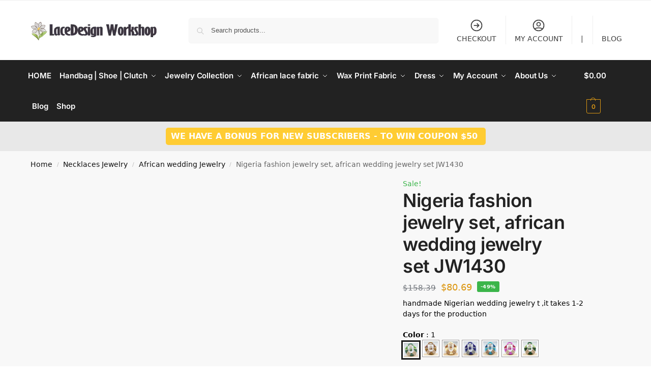

--- FILE ---
content_type: text/html; charset=UTF-8
request_url: https://www.africa-lace.com/product/nigeria-fashion-jewelry-set-african-wedding-jewelry-set-jw1430/?attribute_pa_color=1
body_size: 51377
content:
<!doctype html><html lang="en-US" prefix="og: https://ogp.me/ns#"><head><script data-no-optimize="1">var litespeed_docref=sessionStorage.getItem("litespeed_docref");litespeed_docref&&(Object.defineProperty(document,"referrer",{get:function(){return litespeed_docref}}),sessionStorage.removeItem("litespeed_docref"));</script> <meta charset="UTF-8"><meta name="viewport" content="height=device-height, width=device-width, initial-scale=1"><link rel="profile" href="https://gmpg.org/xfn/11"><link rel="pingback" href="https://www.africa-lace.com/xmlrpc.php"><style>.checkout-badge:hover {
      filter: brightness(80%);
    }</style><style>.add-to-cart-badge:hover {
      filter: brightness(80%);
    }</style><style>img:is([sizes="auto" i], [sizes^="auto," i]) { contain-intrinsic-size: 3000px 1500px }</style> <script data-cfasync="false" data-pagespeed-no-defer>var gtm4wp_datalayer_name = "dataLayer";
	var dataLayer = dataLayer || [];
	const gtm4wp_use_sku_instead = 0;
	const gtm4wp_currency = 'USD';
	const gtm4wp_product_per_impression = 10;
	const gtm4wp_clear_ecommerce = false;
	const gtm4wp_datalayer_max_timeout = 2000;

	const gtm4wp_scrollerscript_debugmode         = false;
	const gtm4wp_scrollerscript_callbacktime      = 100;
	const gtm4wp_scrollerscript_readerlocation    = 150;
	const gtm4wp_scrollerscript_contentelementid  = "content";
	const gtm4wp_scrollerscript_scannertime       = 60;</script> <title>Nigeria Fashion Jewelry Set, African Wedding Jewelry Set JW1430 | LaceDesign</title><meta name="description" content="handmade Nigerian wedding jewelry t ,it takes 1-2 days for the production"/><meta name="robots" content="follow, index, max-snippet:-1, max-video-preview:-1, max-image-preview:large"/><link rel="canonical" href="https://www.africa-lace.com/product/nigeria-fashion-jewelry-set-african-wedding-jewelry-set-jw1430/" /><meta property="og:locale" content="en_US" /><meta property="og:type" content="product" /><meta property="og:title" content="Nigeria Fashion Jewelry Set, African Wedding Jewelry Set JW1430 | LaceDesign" /><meta property="og:description" content="handmade Nigerian wedding jewelry t ,it takes 1-2 days for the production" /><meta property="og:url" content="https://www.africa-lace.com/product/nigeria-fashion-jewelry-set-african-wedding-jewelry-set-jw1430/" /><meta property="og:site_name" content="LaceDesign Workshop" /><meta property="og:updated_time" content="2026-01-25T00:06:53-08:00" /><meta property="og:image" content="https://www.africa-lace.com/wp-content/uploads/2023/02/JW1430-1.jpg" /><meta property="og:image:secure_url" content="https://www.africa-lace.com/wp-content/uploads/2023/02/JW1430-1.jpg" /><meta property="og:image:width" content="800" /><meta property="og:image:height" content="800" /><meta property="og:image:alt" content="african wedding jewelry" /><meta property="og:image:type" content="image/jpeg" /><meta property="product:availability" content="instock" /><meta name="twitter:card" content="summary_large_image" /><meta name="twitter:title" content="Nigeria Fashion Jewelry Set, African Wedding Jewelry Set JW1430 | LaceDesign" /><meta name="twitter:description" content="handmade Nigerian wedding jewelry t ,it takes 1-2 days for the production" /><meta name="twitter:image" content="https://www.africa-lace.com/wp-content/uploads/2023/02/JW1430-1.jpg" /><meta name="twitter:label1" content="Price" /><meta name="twitter:data1" content="&#036;80.69" /><meta name="twitter:label2" content="Availability" /><meta name="twitter:data2" content="In stock" /> <script type="application/ld+json" class="rank-math-schema">{"@context":"https://schema.org","@graph":[{"@type":"Place","@id":"https://www.africa-lace.com/#place","address":{"@type":"PostalAddress","streetAddress":"302 W 146th St","addressLocality":"New York","addressRegion":"New York","postalCode":"10039","addressCountry":"USA"}},{"@type":"Organization","@id":"https://www.africa-lace.com/#organization","name":"LaceDesign Workshop","url":"https://africa-lace.com","sameAs":["https://www.facebook.com/African.fabric.shop","https://www.pinterest.com/africalace/","https://www.youtube.com/@lacedesignshop/featured"],"email":"Hello@africa-lace.com","address":{"@type":"PostalAddress","streetAddress":"302 W 146th St","addressLocality":"New York","addressRegion":"New York","postalCode":"10039","addressCountry":"USA"},"logo":{"@type":"ImageObject","@id":"https://www.africa-lace.com/#logo","url":"/wp-content/uploads/2023/07/logo2r.png","contentUrl":"/wp-content/uploads/2023/07/logo2r.png","caption":"LaceDesign Workshop","inLanguage":"en-US","width":"353","height":"50"},"contactPoint":[{"@type":"ContactPoint","telephone":"+1-\u202a707-336-2221\u202c","contactType":"customer support"}],"location":{"@id":"https://www.africa-lace.com/#place"}},{"@type":"WebSite","@id":"https://www.africa-lace.com/#website","url":"https://www.africa-lace.com","name":"LaceDesign Workshop","publisher":{"@id":"https://www.africa-lace.com/#organization"},"inLanguage":"en-US"},{"@type":"ImageObject","@id":"https://www.africa-lace.com/wp-content/uploads/2023/02/JW1430-1.jpg","url":"https://www.africa-lace.com/wp-content/uploads/2023/02/JW1430-1.jpg","width":"800","height":"800","inLanguage":"en-US"},{"@type":"BreadcrumbList","@id":"https://www.africa-lace.com/product/nigeria-fashion-jewelry-set-african-wedding-jewelry-set-jw1430/#breadcrumb","itemListElement":[{"@type":"ListItem","position":"1","item":{"@id":"https://africa-lace.com","name":"Home"}},{"@type":"ListItem","position":"2","item":{"@id":"https://www.africa-lace.com/product/nigeria-fashion-jewelry-set-african-wedding-jewelry-set-jw1430/","name":"Nigeria fashion jewelry set, african wedding jewelry set JW1430"}}]},{"@type":"ItemPage","@id":"https://www.africa-lace.com/product/nigeria-fashion-jewelry-set-african-wedding-jewelry-set-jw1430/#webpage","url":"https://www.africa-lace.com/product/nigeria-fashion-jewelry-set-african-wedding-jewelry-set-jw1430/","name":"Nigeria Fashion Jewelry Set, African Wedding Jewelry Set JW1430 | LaceDesign","datePublished":"2023-02-28T21:42:51-08:00","dateModified":"2026-01-25T00:06:53-08:00","isPartOf":{"@id":"https://www.africa-lace.com/#website"},"primaryImageOfPage":{"@id":"https://www.africa-lace.com/wp-content/uploads/2023/02/JW1430-1.jpg"},"inLanguage":"en-US","breadcrumb":{"@id":"https://www.africa-lace.com/product/nigeria-fashion-jewelry-set-african-wedding-jewelry-set-jw1430/#breadcrumb"}},{"@type":"Product","name":"Nigeria fashion jewelry set, african wedding jewelry set JW1430 | LaceDesign","description":"01/30/2026 | handmade Nigerian wedding jewelry t ,it takes 1-2 days for the production | JW1430 Series","sku":"JW1430 Series","category":"Necklaces Jewelry &gt; African wedding Jewelry","mainEntityOfPage":{"@id":"https://www.africa-lace.com/product/nigeria-fashion-jewelry-set-african-wedding-jewelry-set-jw1430/#webpage"},"image":[{"@type":"ImageObject","url":"https://www.africa-lace.com/wp-content/uploads/2023/02/JW1430-1.jpg","height":"800","width":"800"},{"@type":"ImageObject","url":"https://www.africa-lace.com/wp-content/uploads/2023/02/JW1430-2.jpg","height":"800","width":"800"},{"@type":"ImageObject","url":"https://www.africa-lace.com/wp-content/uploads/2023/02/JW1430-3.jpg","height":"800","width":"800"},{"@type":"ImageObject","url":"https://www.africa-lace.com/wp-content/uploads/2023/02/JW1430-4.jpg","height":"800","width":"800"},{"@type":"ImageObject","url":"https://www.africa-lace.com/wp-content/uploads/2023/02/JW1430-5.jpg","height":"800","width":"800"},{"@type":"ImageObject","url":"https://www.africa-lace.com/wp-content/uploads/2023/02/JW1430-6.jpg","height":"800","width":"800"},{"@type":"ImageObject","url":"https://www.africa-lace.com/wp-content/uploads/2023/02/JW1430-7.jpg","height":"800","width":"800"}],"offers":{"@type":"Offer","url":"https://www.africa-lace.com/product/nigeria-fashion-jewelry-set-african-wedding-jewelry-set-jw1430/?attribute_pa_color=1","sku":"JW1430-1","price":"80.69","priceCurrency":"USD","priceValidUntil":"2027-12-31","seller":{"@type":"Organization","@id":"https://www.africa-lace.com/","name":"LaceDesign Workshop","url":"https://www.africa-lace.com","logo":"/wp-content/uploads/2023/07/logo2r.png"},"availability":"http://schema.org/InStock"},"color":"1, 2, 3, 4, 5, 6, 7, 8, 9, 10, 11, 12, 13, 14","@id":"https://www.africa-lace.com/product/nigeria-fashion-jewelry-set-african-wedding-jewelry-set-jw1430/#richSnippet"}]}</script> <link rel="alternate" type="application/rss+xml" title="LaceDesign Workshop &raquo; Feed" href="https://www.africa-lace.com/feed/" /><link rel="alternate" type="application/rss+xml" title="LaceDesign Workshop &raquo; Comments Feed" href="https://www.africa-lace.com/comments/feed/" /><style>*,::before,::after{box-sizing:border-box}html{font-family:system-ui,'Segoe UI',Roboto,Helvetica,Arial,sans-serif,'Apple Color Emoji','Segoe UI Emoji';line-height:1.5;-webkit-text-size-adjust:100%;-moz-tab-size:4;-o-tab-size:4;tab-size:4}body{margin:0}hr{height:0;color:inherit}strong{font-weight:bolder}button,select{text-transform:none}button,[type='button'],[type='submit']{-webkit-appearance:button}::-moz-focus-inner{border-style:none;padding:0}:-moz-focusring{outline:1px dotted ButtonText}:-moz-ui-invalid{box-shadow:none}::-webkit-inner-spin-button,::-webkit-outer-spin-button{height:auto}[type='search']{-webkit-appearance:textfield;outline-offset:-2px}::-webkit-search-decoration{-webkit-appearance:none}::-webkit-file-upload-button{-webkit-appearance:button;font:inherit}html{-webkit-text-size-adjust:100%;-moz-text-size-adjust:100%;text-size-adjust:100%;overflow-wrap:break-word;scrollbar-gutter:stable}img{display:block;vertical-align:middle}img{display:block;max-width:100%;height:auto}h1{text-wrap:pretty}a,button,input{touch-action:manipulation}body,button,input{-webkit-font-smoothing:antialiased;-moz-osx-font-smoothing:grayscale}h1,hr,figure,p{margin:0}ul{list-style:none;margin:0;padding:0}button::-moz-focus-inner,input::-moz-focus-inner{padding:0;border:0}button{-webkit-appearance:button;background-color:transparent;background-image:none}mark{background-color:transparent}figure,header,nav{display:block}a{color:#2c2d33;background-color:transparent;text-decoration:none}a,button,input{touch-action:manipulation}mark{color:#000;background:#ff0}img{max-width:100%;height:auto;border:0;border-radius:0}svg:not(:root){overflow:hidden}figure{margin:0}input[type=search]::-webkit-search-cancel-button,input[type=search]::-webkit-search-decoration{-webkit-appearance:none}ul{padding:0}p{margin:0 0 1.21575rem}ul{margin:0 0 1.41575em 20px}ul{list-style:disc}strong{font-weight:600}ins,mark{background:0 0;font-weight:400;text-decoration:none}select{max-width:100%}button,input,select{vertical-align:baseline}button{border:none}select{width:100%;padding:0 40px 0 0.7em;padding-right:40px;background:url("data:image/svg+xml;charset=utf8,%3Csvg width='1792' height='1792' xmlns='http://www.w3.org/2000/svg'%3E%3Cg%3E%3Ctitle%3Ebackground%3C/title%3E%3Crect fill='none' id='canvas_background' height='402' width='582' y='-1' x='-1'/%3E%3C/g%3E%3Cg%3E%3Ctitle%3ELayer 1%3C/title%3E%3Cpath fill='%23888' id='svg_1' d='m1408,704q0,26 -19,45l-448,448q-19,19 -45,19t-45,-19l-448,-448q-19,-19 -19,-45t19,-45t45,-19l896,0q26,0 45,19t19,45z'/%3E%3C/g%3E%3C/svg%3E") calc(100% - 12px) 12px no-repeat;margin:0;background-size:15px 15px;-webkit-appearance:none;-moz-appearance:none;appearance:none;outline:0;border:1px solid #d2d6dc;border-radius:0.3rem;box-shadow:0 1px 2px 0 rgba(0,0,0,0.05);height:40px}@media all and (-ms-high-contrast:none),(-ms-high-contrast:active){select{padding-right:0;background-image:none}}.button{display:inline-block;padding:0.8180469716em 1.41575em;border:0;border-color:#43454b;border-radius:4px;font-size:clamp(0.875rem,0.8115rem + 0.2033vw,0.9375rem);outline:0;background:0 0;background-color:#43454b;font-weight:600;text-shadow:none;text-decoration:none;-webkit-appearance:none}input[type="search"]{outline:0;margin-bottom:0;border:1px solid #d2d6dc;border-radius:0.3rem;box-shadow:0 1px 2px 0 rgba(0,0,0,0.05);height:40px;padding:0 0.7em}input[type="search"]{padding-left:43px}input[type="search"]::-webkit-search-decoration{-webkit-appearance:none}input[type="search"]::-moz-placeholder{color:#555}.site-search input[type="search"]{border:0;background:#f8f8f8;border:1px solid #f8f8f8}.site-search form:before{left:15px;top:50%;margin-top:-7px;width:16px;height:16px}.woocommerce-product-search:before{width:18px;height:18px;content:"";display:inline-block;position:absolute;z-index:1;top:0.7em;left:0.8em;background-color:#ccc;-webkit-mask-image:url("data:image/svg+xml;charset=utf8,%3Csvg width='24' height='24' viewBox='0 0 24 24' fill='none' xmlns='http://www.w3.org/2000/svg'%3E%3Cpath d='M21 21L15 15M17 10C17 13.866 13.866 17 10 17C6.13401 17 3 13.866 3 10C3 6.13401 6.13401 3 10 3C13.866 3 17 6.13401 17 10Z' stroke='%234A5568' stroke-width='2' stroke-linecap='round' stroke-linejoin='round'/%3E%3C/svg%3E");mask-image:url("data:image/svg+xml;charset=utf8,%3Csvg width='24' height='24' viewBox='0 0 24 24' fill='none' xmlns='http://www.w3.org/2000/svg'%3E%3Cpath d='M21 21L15 15M17 10C17 13.866 13.866 17 10 17C6.13401 17 3 13.866 3 10C3 6.13401 6.13401 3 10 3C13.866 3 17 6.13401 17 10Z' stroke='%234A5568' stroke-width='2' stroke-linecap='round' stroke-linejoin='round'/%3E%3C/svg%3E");-webkit-mask-position:center;mask-position:center;-webkit-mask-repeat:no-repeat;mask-repeat:no-repeat;-webkit-mask-size:contain;mask-size:contain}hr{height:0;margin-top:38px;margin-bottom:38px;border:0;border-top:1px solid #e9e9e9}h1{margin:0 0 1rem}.alignright{display:inline;margin-top:5px}.alignright{float:right;margin-left:2.5em}.aligncenter{display:block;clear:both;margin:0 auto}@media (max-width:768px){.site{font-size:15px}input,select{font-size:16px}.site h1{font-size:30px;letter-spacing:-0.01em}}body.error404 h1{margin-bottom:0.5rem}@media (min-width:993px){.site-header .col-full{display:flex;flex-wrap:wrap;align-items:center}.site-header{position:relative;z-index:20}.site-header .site-branding{line-height:1}.site-header .custom-logo-link img{width:auto}.site-header .site-search{margin-left:3em;flex-grow:1}.site-search input{padding-top:1.45rem;padding-bottom:1.45rem}.site-header .widget{margin-bottom:0}.site-branding a{color:#111;font-weight:bold}.site-branding p{margin-top:5px;margin-bottom:0;color:#555;font-size:12px}.site-branding .site-description{display:block;margin-top:0.35rem;font-size:0.755em}.main-header{display:flex}}@media (max-width:1060px) and (min-width:993px){body:not(.header-4):not(.header-5) .site-header .site-search{width:100px}}@media (max-width:992px){.main-header{position:relative}.site-branding{display:flex;flex-direction:column;width:100%;height:70px;justify-content:center;align-items:center;text-align:center}.site-header .custom-logo-link img{width:auto}.site-branding p{margin:5px 0 -3px 0;font-size:11px;line-height:1.22;display:none}.site-header .shoptimizer-cart a.cart-contents .amount{display:none}.site-branding button.menu-toggle{position:absolute;left:15px;width:60px;height:30px;padding:0;background-color:transparent;display:block}.menu-toggle .bar{display:block;position:absolute;top:calc(50% - 1px);z-index:0;width:22px;height:2px;opacity:1;background-color:#222;transform:rotate(0deg)}.menu-toggle .bar:nth-child(1){margin-top:-7px}.menu-toggle .bar:nth-child(2){margin-top:-1px}.menu-toggle .bar:nth-child(3){margin-top:5px}.menu-toggle .bar-text{position:absolute;top:0;left:0;margin-top:8px;margin-left:28px;font-size:10px;font-weight:600;letter-spacing:0.03em}.site-header .site-header-cart{position:absolute;z-index:2;right:15px}body:not(.mobile-toggled).sticky-m .site-header{position:sticky;z-index:9;top:0;box-shadow:0 1px 15px rgba(0,0,0,0.08)}}@media (max-width:480px){.site .site-branding p{max-width:240px;line-height:1.2}}footer.copyright .widget:last-child img{width:auto;height:28.5px;margin:0}@media (max-width:992px){footer.copyright .widget:last-child img{display:block;float:none}}@media (min-width:993px){.col-full{box-sizing:content-box;margin-right:auto;margin-left:auto;max-width:1170px;padding-right:2.617924em;padding-left:2.617924em}.col-full:after{display:block;clear:both;content:""}}@media (max-width:992px){.col-full{padding-right:1em;padding-left:1em}}.site-content{position:relative}@media (min-width:993px){.site-content:after{display:block;visibility:hidden;position:absolute;z-index:5;top:0;left:0;width:100%;height:100%;opacity:0;background:rgba(0,0,0,0.7);content:""}}@media (max-width:992px){.mobile-overlay{visibility:hidden;position:fixed;z-index:101;top:0;left:0;width:100%;height:100%;opacity:0;background:rgba(0,0,0,0.65);background:rgba(52,53,55,0.4);content:""}.close-drawer{color:#fff}}ul.products{display:flex;flex-wrap:wrap;width:calc(100% + 30px);margin-left:-15px;margin-bottom:0;clear:both}ul.products li.product{position:relative;padding-right:15px;padding-left:15px;list-style:none}@media (min-width:993px){body:not(.static-cta-buttons) ul.products li.product{align-self:flex-start}}@media (min-width:993px){ul.products li.product:not(.product-category){padding-bottom:40px}ul.products.columns-3 li.product{float:left;width:33.3053%}}@media (max-width:992px){ul.products{display:grid;grid-template-columns:repeat(2,minmax(10px,1fr));-moz-column-gap:20px;column-gap:20px;row-gap:30px;width:100%;margin-left:0}ul.products li.product{display:flex;flex-direction:column;height:100%;width:100%;padding:0;margin-bottom:0}ul.products li.product .button{margin-top:auto}}.header-widget-region{position:relative;color:#fff;background-color:#dc9814;text-align:center}.header-widget-region .widget{margin:0;padding:1em 0}.header-widget-region .widget p{margin:0;font-size:clamp(0.75rem,0.5938rem + 0.5vw,0.875rem)}@media (max-width:768px){.header-widget-region .widget{padding:0.6em 0;font-size:clamp(0.8125rem,0.749rem + 0.2033vw,0.875rem)}}.woocommerce-breadcrumb{padding-top:0.75rem;padding-bottom:0.75rem;font-size:clamp(0.75rem,0.6547rem + 0.3049vw,0.84375rem);white-space:nowrap;text-overflow:ellipsis;overflow:hidden;color:#666}@media (min-width:993px){.woocommerce-breadcrumb{padding-top:1rem;padding-bottom:1rem}}.woocommerce-breadcrumb a{color:#111}.woocommerce-breadcrumb a:first-of-type:before{display:none}.woocommerce-breadcrumb .breadcrumb-separator{display:inline-block;position:relative;top:-1px;padding:0 0.8em;opacity:0.4;font-size:0.8em}.ajax_add_to_cart.add_to_cart_button:after{position:absolute;top:50%;left:50%;margin-top:-9px;margin-left:-9px;opacity:0;content:"";display:inline-block;width:18px;height:18px;border:1px solid rgba(255,255,255,0.3);border-left-color:#fff;border-radius:50%;vertical-align:middle}@media (max-width:992px){ul.products li.product .button{opacity:1}}@media (min-width:993px){.site-header-cart{line-height:60px;margin-left:auto}.shoptimizer-cart .cart-contents{padding:0;color:#fff}.shoptimizer-cart a.cart-contents .count{position:relative}.site-header .site-header-cart{display:none;width:auto}}.shoptimizer-cart .cart-contents .count{opacity:1;font-size:0.8em}.shoptimizer-cart .cart-contents:after{margin-left:10px}.shoptimizer-cart a.cart-contents .count{display:inline-block;position:relative;width:auto;min-width:28px;height:28px;margin-left:5px;padding:3px;border:1px solid #dc9814;border-bottom-right-radius:3px;border-bottom-left-radius:3px;color:#dc9814;font-size:12px;line-height:22px;text-align:center;letter-spacing:-0.7px}.shoptimizer-cart a.cart-contents .count:after{position:absolute;bottom:90%;left:50%;width:10px;height:6px;margin-bottom:1px;margin-left:-6px;border:1px solid #dc9814;border-bottom:0;border-top-left-radius:99px;border-top-right-radius:99px;content:""}.shoptimizer-cart .cart-contents{display:block;text-decoration:none}.shoptimizer-mini-cart-wrap{overflow:hidden;position:fixed;z-index:102;top:0;right:-420px;left:auto;width:420px;height:100%;background-color:#fff;outline:none}@media (max-width:480px){.shoptimizer-mini-cart-wrap{width:100%;right:-100%}}#ajax-loading{position:absolute;z-index:100;top:0px;left:0px;width:100%;height:100%;background-color:rgba(255,255,255,0.5)}.shoptimizer-loader{display:flex;align-items:center;justify-content:center;width:100%;height:100%}.spinner{width:38px;height:38px;border:1px solid #ccc;border-bottom-color:#111;border-radius:50%;display:inline-block;box-sizing:border-box;animation:rotation 0.8s linear infinite}.cart-drawer-heading{position:absolute;margin:12px 20px;font-size:17px;font-weight:600;color:#111}.shoptimizer-mini-cart-wrap .close-drawer{display:block;position:absolute;top:12.5px;right:16px;width:26px;height:26px;color:#111;padding:0;background:none}.shoptimizer-mini-cart-wrap .close-drawer span{display:flex;width:26px;height:26px}.shoptimizer-mini-cart-wrap .widget_shopping_cart{display:flex;overflow-x:hidden;overflow-y:auto;position:relative;z-index:10;top:auto;left:auto;height:calc(100% - 50px);margin:0;margin-top:50px;padding:0px 20px 0 20px;background:#fff}.shoptimizer-mini-cart-wrap .widget_shopping_cart_content{display:flex;flex-direction:column;width:100%}@media (min-width:993px){body:not(.header-4) .col-full-nav .site-search,.mobile-menu.close-drawer,.menu-toggle,.mobile-extra{display:none}.logo-mark,.logo-mark img{display:inline-block;position:absolute}.menu-primary-menu-container{margin-left:0}.logo-mark{float:left;overflow:hidden;width:0;margin-right:0}.logo-mark img{position:relative;top:-1px;vertical-align:middle}.col-full-nav{width:100%;border-top:1px solid transparent}.shoptimizer-primary-navigation{display:flex}body:not(.header-4).sticky-d .col-full-nav{position:sticky;z-index:10;top:0}.main-navigation ul{margin:0}.main-navigation ul li{display:inline-block}.main-navigation ul li.menu-item>a{display:block}.menu-primary-menu-container>ul>li>a span{position:relative}.menu-primary-menu-container>ul>li>a{padding-right:0.55em;padding-left:0.55em}.menu-primary-menu-container>ul>li:first-child>a{padding-left:0}.main-navigation ul.menu>li.menu-item-has-children{position:relative;text-align:left}.menu-primary-menu-container>ul>li>a span:before{display:block;position:absolute;top:calc(100% + 2px);left:0;width:100%;border-bottom:1px solid #ccc;content:"";transform:scale(0,1);transform-origin:right center}.menu-primary-menu-container>ul>li.menu-item-has-children>a:after{display:inline-block;position:relative;top:1px;margin-left:6px;width:12px;height:12px;content:"";background-color:#fff}.menu-primary-menu-container>ul>li.menu-button>a span{padding:6px 16px;border-radius:30px;color:#fff;background:#444;font-size:13px;font-weight:bold}.menu-primary-menu-container>ul>li.menu-button>a{position:relative;top:-1px}.menu-primary-menu-container>ul>li.menu-button>a span:before{display:none}.main-navigation ul ul{position:absolute}.main-navigation ul.menu>li:not(.full-width)>.sub-menu-wrapper{visibility:hidden;position:absolute;right:0;left:0;opacity:0;transform:scale(0.8)}.main-navigation ul.menu>li:not(.full-width) ul.sub-menu{padding:20px 12px;box-shadow:0 1px 15px rgba(0,0,0,0.08);line-height:1.4;margin:0;width:200px;box-sizing:content-box}.main-navigation ul.menu>li:not(.full-width) a.sub-menu-link{padding:0.3em 0.8em}.main-navigation ul ul li{display:block;position:relative}.main-navigation ul.menu>li:not(.full-width) ul li .sub-menu-wrapper{visibility:hidden;position:absolute;z-index:1;top:-20px;left:220px;opacity:0}.main-navigation ul.menu>li:not(.full-width) ul li.menu-item-has-children>a:after{position:absolute;top:0px;display:inline-block;right:15px;width:13px;height:13px;content:"";background-color:#111;transform:translateX(50%) translateY(50%)}.main-navigation ul li a span strong{color:#fff;background-color:#222;font-size:9px;height:16px;line-height:16px;padding:0px 6px;display:inline-flex;margin-left:7px;position:absolute;top:2.5px;border-radius:3px}.main-navigation ul.menu li.full-width>.sub-menu-wrapper{position:absolute;visibility:hidden;left:0;width:100%;opacity:0;background:#fff;border-top:1px solid #eee}.main-navigation ul.menu li.full-width ul li>.sub-menu-wrapper{position:relative;top:auto;right:auto}.main-navigation ul.menu li.full-width{position:inherit}.main-navigation ul li.full-width .container{max-width:1170px;margin:0 auto;padding:0}.main-navigation ul li.full-width ul{position:inherit}.main-navigation ul li.full-width ul.products{display:block}.main-navigation ul li.full-width>.sub-menu-wrapper>.container>ul.sub-menu{display:flex;justify-content:center;width:100%;padding:40px 0}.main-navigation ul li.full-width>.sub-menu-wrapper>.container>ul.sub-menu>li{display:inline-block;vertical-align:top;float:none;width:23%;padding-right:25px;padding-left:25px;border-left:1px solid #eee;-moz-column-break-inside:avoid;break-inside:avoid}.main-navigation ul li.full-width>.sub-menu-wrapper>.container>ul.sub-menu>li:last-child{border-right:1px solid #eee}.main-navigation ul li.full-width>.sub-menu-wrapper>.container>ul.sub-menu ul{width:100%}.main-navigation ul.menu li.full-width>.sub-menu-wrapper li.menu-item-has-children>a,.main-navigation ul.menu li.full-width>.sub-menu-wrapper li.heading>a{margin-bottom:0.25rem}.main-navigation ul.menu li.full-width li.heading{clear:both;padding-top:15px}.main-navigation ul.menu li.full-width>.sub-menu-wrapper li{margin-bottom:0.25rem}.main-navigation ul.products li.product:not(.product-category):before{display:none}.main-navigation ul.menu li.full-width>.sub-menu-wrapper li.product:not(.product-category){padding-bottom:0}.main-navigation ul.products li.product{padding:0;width:100%}.main-navigation ul.menu li.full-width>.sub-menu-wrapper li a.button{width:100%}.main-navigation ul.menu li.full-width>.sub-menu-wrapper li a.button{position:relative}.main-navigation ul.menu ul li.menu-item-image span{font-size:0px;display:block}.main-navigation ul.menu ul li.menu-item-image img{margin-bottom:0.5rem;border-radius:4px;width:100%}.main-navigation ul.menu ul li.menu-item-image span.sub{font-size:14px;text-align:center;font-weight:600}}.secondary-navigation{display:none}@media (min-width:993px){.secondary-navigation{display:block;float:right;margin-left:auto;padding-left:1.2em}.secondary-navigation .menu{margin-right:-15px}.secondary-navigation ul{margin:0}.secondary-navigation ul li{display:inline-block;position:relative}.secondary-navigation ul li a{position:relative;display:block;padding:0.7em 0.875em 0;color:#111;font-size:14px}.secondary-navigation .menu li:not(.ri) a{padding-top:35px}.secondary-navigation .icon-wrapper{position:absolute;top:0px;left:50%;top:5px;transform:translate(-50%,0%)}.secondary-navigation .icon-wrapper svg{width:28px;height:28px}.secondary-navigation .icon-wrapper svg path{stroke-width:1.5px}.secondary-navigation .menu-item{padding:0 5px;border-left:1px solid #eee}.secondary-navigation .menu-item:first-child{border:0}}@media (max-width:992px){.col-full-nav .logo-mark,.col-full-nav .site-header-cart{display:none}.col-full-nav .shoptimizer-primary-navigation.col-full{padding:0}.main-navigation{padding-top:1rem}.main-navigation ul{list-style:none;margin:0}.main-navigation ul li{position:relative}.menu-primary-menu-container>ul>li>a{display:block;padding:0.35rem 0}.main-navigation ul.menu ul li{position:relative}.main-navigation ul.menu ul li>a{padding:0.15rem 0;display:block}.main-navigation ul.menu .sub-menu-wrapper{margin-top:0.25rem;padding-bottom:1rem;padding-left:0.5rem}.main-navigation ul.menu .sub-menu-wrapper .sub-menu-wrapper{margin-top:0.25rem;padding-bottom:0.5rem;padding-left:0.5rem}.main-navigation ul.menu>li.menu-item-has-children{position:relative}.main-navigation ul.menu .sub-menu-wrapper a.cg-menu-link{width:calc(100% - 40px)}.main-navigation ul.menu li.menu-item-has-children .sub-menu-wrapper{position:fixed;left:-99999px;opacity:0;transform:translateX(-10px)}.main-navigation ul.menu li.menu-item-has-children:not(.dropdown-open) .sub-menu-wrapper{display:block}.main-navigation ul.menu li.menu-item-has-children.dropdown-open>.sub-menu-wrapper{position:inherit;left:auto;opacity:1;transform:translateX(0)}.site-search{display:none}.col-full-nav .site-search{display:block;padding-top:20px;position:relative;z-index:4}.main-navigation ul.menu li.menu-item-has-children span.caret{display:flex;position:absolute;z-index:3;top:0px;right:0;width:30px;justify-content:center;align-items:center}.main-navigation ul.menu li.menu-item-has-children li.menu-item-has-children.dropdown-open>span.caret{transform:rotate(180deg)}.main-navigation ul.menu li.menu-item-has-children span.caret:after{display:inline-flex;width:20px;height:20px;background-color:#111;content:""}.main-navigation ul.menu li.menu-item-has-children span.caret{height:35px}.main-navigation ul.menu li.menu-item-has-children li.menu-item-has-children span.caret{height:27px;opacity:0.5}.main-navigation ul.menu li.full-width>.sub-menu-wrapper li.menu-item-has-children>a+span.caret{height:24px}.main-navigation ul.menu li.full-width>.sub-menu-wrapper li.heading>a.sub-menu-link{margin-top:0.5rem}.main-navigation ul li a span strong{position:absolute;color:#fff;background-color:#222;font-size:9px;height:16px;line-height:16px;padding:0px 6px;display:inline-flex;margin-left:7px;margin-top:3.5px;border-radius:2px}.main-navigation ul.products{grid-template-columns:repeat(1,minmax(10px,1fr));padding-right:0.5rem;margin-top:1.15rem;margin-bottom:1.5rem}.main-navigation ul.products li.product .button{margin-top:0;opacity:1}.main-navigation ul.menu ul li.menu-item-image{margin-top:0.5rem;margin-bottom:1rem}.main-navigation ul.menu .sub-menu-wrapper li.menu-item-image a.cg-menu-link{width:100%;padding-right:0.5rem}.main-navigation ul.menu ul li.menu-item-image span{font-size:0px;display:block}.main-navigation ul.menu ul li.menu-item-image img{margin-bottom:0.5rem;border-radius:4px;width:100%}.main-navigation ul.menu ul li.menu-item-image span.sub{font-size:13px;text-align:center;font-weight:600}.mobile-extra{padding:1rem 0 2rem 0}.mobile-extra .widget{margin-bottom:0}.mobile-extra .heading{margin-top:0;margin-bottom:0.25rem;padding:1rem 0 0 0;opacity:0.6;font-size:11px;letter-spacing:1px;text-transform:uppercase;font-weight:normal}.mobile-extra ul,.mobile-extra .widget p{margin:0;padding:0}.mobile-extra ul li{margin-bottom:0.35rem}.mobile-extra a{font-size:14px}.mobile-extra .review{text-align:center;border-top:1px solid #e2e2e2;padding-top:30px;font-size:14px;line-height:1.5;margin:30px 0 0 0}.mobile-extra .review::before{display:block;font-size:12px;letter-spacing:3px;content:"\2605\2605\2605\2605\2605";margin-bottom:5px;color:#ee9e13}.mobile-extra .review strong{display:block;margin-top:0.5rem;font-size:11px;letter-spacing:1px;text-transform:uppercase}.mobile-extra .review .button{margin-top:20px;display:block;font-weight:bold;color:#fff}.col-full-nav{position:fixed;z-index:102;padding:0 15px;top:0;bottom:0;height:100%;left:-300px;width:300px;min-height:100vh;min-height:-moz-available;min-height:fill-available;min-height:-webkit-fill-available;max-height:100vh;overflow-y:auto;overflow-x:hidden;background:#fff;overscroll-behavior:contain;-webkit-overflow-scrolling:touch;box-shadow:0 0 10 rgba(0,0,0,0.15)}.mobile-menu.close-drawer{visibility:hidden;position:fixed;z-index:999;top:40px;left:310px;padding:0;opacity:0}}@media (min-width:993px){ul.products li.product:not(.product-category):before{visibility:hidden;position:absolute;left:0;opacity:0;background-color:#fff;box-shadow:0 0 10px rgba(0,0,0,0.1);content:"";width:calc(100% + 0px);height:calc(100% + 30px);margin-top:-15px;margin-left:0}}ul.products li.product img{display:block;width:100%;margin:0}.woocommerce-image__wrapper{position:relative;width:100%}.woocommerce-image__wrapper .gallery-image{position:absolute;z-index:-10;top:0;left:0;opacity:0}.woocommerce-card__header{clear:both;padding-top:0.75rem}.woocommerce-card__header *{position:relative}@media (max-width:992px){li.product:not(.product-category) .woocommerce-card__header{display:flex;flex-direction:column;flex:1}}li.product p.product__categories,li.menu-item-product p.product__categories{position:relative;margin-bottom:0.25rem;-webkit-font-smoothing:antialiased;color:#444;line-height:1.4;font-size:clamp(0.625rem,0.5615rem + 0.2033vw,0.6875rem);letter-spacing:0.7px;text-transform:uppercase;margin-bottom:0}li.product p.product__categories a,li.menu-item-product p.product__categories a{color:#444}ul.products li.product.product-category h2 mark{display:none}ul.products li.product .woocommerce-loop-product__title{padding-top:0.25rem;padding-bottom:0.25rem}ul.products li.product .woocommerce-LoopProduct-link{display:block;color:#2c2d33;-webkit-backface-visibility:hidden}@media (max-width:770px){.m-grid-2 ul.products li.product .woocommerce-loop-product__title{font-size:clamp(0.8125rem,0.749rem + 0.2033vw,0.875rem)}}ul.products li.product .price{display:block;margin-bottom:0.75rem;color:#111;font-size:clamp(0.75rem,0.623rem + 0.4065vw,0.875rem)}.price del{color:#72767c;margin-right:0.25rem;font-size:0.85em;font-weight:normal}ul.products li.product .price ins{font-weight:bold}ul.products li.product .button{display:block;position:absolute;z-index:1;bottom:0;width:calc(100% - 30px);height:40px;padding:0;border-radius:4px;opacity:0;font-size:clamp(0.75rem,0.623rem + 0.4065vw,0.875rem);font-weight:600;line-height:40px;text-align:center}@media (max-width:992px){ul.products li.product .button,ul.products li.product .add_to_cart_button{position:relative;width:100%;opacity:1}}@media (max-width:770px){ul.products li.product .button{padding:8px 12px;height:auto;line-height:inherit}}ul.products li.product .product-label{display:flex;flex-flow:row wrap;justify-content:center}.product-label{position:absolute;z-index:1;top:-5px;left:5px;min-width:46px;max-width:50%;min-height:46px;align-items:center;padding:5px 7px;border-radius:35px;color:#fff;background-color:#3bb54a;font-size:12px;letter-spacing:0.4px;text-transform:uppercase;word-break:break-all}.product-label.type-bubble{top:10px;left:10px;z-index:1;min-width:inherit;min-height:inherit;font-size:11px;border-radius:3px;padding:3px 6px;line-height:15px}@media (max-width:992px){.woocommerce-image__wrapper .gallery-image{position:relative;opacity:1;z-index:inherit}.shoptimizer-plp-carousel-container{display:flex;width:100%;height:100%;overflow-x:scroll;scroll-snap-type:x mandatory;-webkit-overflow-scrolling:touch;scroll-behavior:smooth;scrollbar-width:none}.shoptimizer-plp-carousel-container .shoptimizer-plp-image-wrapper{display:flex;width:calc(200%)}.shoptimizer-plp-carousel-container img{width:100%;height:100%;scroll-snap-align:center;-o-object-fit:cover;object-fit:cover;flex-shrink:0}.woocommerce-image__wrapper .shoptimizer-plp-carousel--pagination{display:none}.shoptimizer-plp-carousel--pagination{position:absolute;bottom:5px;left:50%;transform:translateX(-50%);display:flex;justify-content:center;align-items:center}.shoptimizer-plp-carousel--dot{height:6px;width:6px;margin:0 2px;background-color:#fff;border:1px solid #111;border-radius:50%;display:inline-block}.shoptimizer-plp-carousel--dot.active{background-color:#111}}.col-full.topbar-wrapper{max-width:100%;border-bottom:1px solid #eee}.top-bar form{margin:0}.top-bar select{font-size:13px;height:26px;background-size:12px 12px;background-position:calc(100% - 7px)}.top-bar .col-full{display:flex;padding:0;align-items:center}.top-bar p{margin:0}.top-bar-left{display:flex;flex:1}.top-bar-center{display:flex;justify-content:center;max-width:45%;text-align:center}.top-bar-right{flex:1;display:flex;justify-content:flex-end}@media (max-width:992px){.topbar-wrapper .top-bar{padding:0.6rem 0;font-size:clamp(0.75rem,0.623rem + 0.4065vw,0.875rem)}.top-bar{border-bottom:none}.top-bar select{font-size:13px}.top-bar .col-full{padding:0}}@media (max-width:768px){.col-full.topbar-wrapper.hide-on-mobile{display:none}.top-bar .col-full,.top-bar-left,.top-bar-center,.top-bar-right{display:block;text-align:center;max-width:100%}.top-bar select{margin-top:5px;width:100%}}.widget ul{margin-bottom:0;margin-left:0;list-style:none}.widget li{margin-bottom:0.4em;font-size:14px;line-height:1.45}.widget_product_search form{position:relative}.widget_product_search input{width:100%}.widget_product_search form button[type="submit"]{clip:rect(1px 1px 1px 1px);position:absolute!important;right:0px}.widget p{margin-bottom:1em;font-size:14px;line-height:1.5}.widget p:last-child{margin-bottom:0}@keyframes rotation{0%{transform:rotate(0deg)}100%{transform:rotate(360deg)}}.menu-primary-menu-container>ul>li.menu-item-has-children>a:after,.main-navigation ul.menu li.menu-item-has-children span.caret:after{-webkit-mask-image:url("data:image/svg+xml;charset=utf8,%3Csvg width='24' height='24' viewBox='0 0 24 24' fill='none' xmlns='http://www.w3.org/2000/svg'%3E%3Cpath d='M19 9L12 16L5 9' stroke='%234A5568' stroke-width='2' stroke-linecap='round' stroke-linejoin='round'/%3E%3C/svg%3E");mask-image:url("data:image/svg+xml;charset=utf8,%3Csvg width='24' height='24' viewBox='0 0 24 24' fill='none' xmlns='http://www.w3.org/2000/svg'%3E%3Cpath d='M19 9L12 16L5 9' stroke='%234A5568' stroke-width='2' stroke-linecap='round' stroke-linejoin='round'/%3E%3C/svg%3E")}.main-navigation ul.menu>li:not(.full-width) ul li.menu-item-has-children>a:after{-webkit-mask-image:url("data:image/svg+xml;charset=utf8,%3Csvg width='24' height='24' viewBox='0 0 24 24' fill='none' xmlns='http://www.w3.org/2000/svg'%3E%3Cpath d='M9 5L16 12L9 19' stroke='%234A5568' stroke-width='2' stroke-linecap='round' stroke-linejoin='round'/%3E%3C/svg%3E");mask-image:url("data:image/svg+xml;charset=utf8,%3Csvg width='24' height='24' viewBox='0 0 24 24' fill='none' xmlns='http://www.w3.org/2000/svg'%3E%3Cpath d='M9 5L16 12L9 19' stroke='%234A5568' stroke-width='2' stroke-linecap='round' stroke-linejoin='round'/%3E%3C/svg%3E")}.menu-primary-menu-container>ul>li.menu-item-has-children>a:after,.main-navigation ul.menu>li:not(.full-width) ul li.menu-item-has-children>a:after,.main-navigation ul.menu li.menu-item-has-children span.caret:after{-webkit-mask-position:center;mask-position:center;-webkit-mask-repeat:no-repeat;mask-repeat:no-repeat;-webkit-mask-size:contain;mask-size:contain}.sr-only,.screen-reader-text{position:absolute;visibility:hidden;width:1px;height:1px;padding:0;margin:-1px;overflow:hidden;clip:rect(0,0,0,0);white-space:nowrap;border-width:0}@media (max-width:992px){.hide-on-mobile{display:none!important}}</style><style id="litespeed-ccss">*,::before,::after{box-sizing:border-box}html{font-family:system-ui,"Segoe UI",Roboto,Helvetica,Arial,sans-serif,"Apple Color Emoji","Segoe UI Emoji";line-height:1.5;-webkit-text-size-adjust:100%;-moz-tab-size:4;tab-size:4}body{margin:0}button,select{text-transform:none}button,[type="button"],[type="submit"]{-webkit-appearance:button}::-moz-focus-inner{border-style:none;padding:0}:-moz-focusring{outline:1px dotted ButtonText}:-moz-ui-invalid{box-shadow:none}::-webkit-inner-spin-button,::-webkit-outer-spin-button{height:auto}[type="search"]{-webkit-appearance:textfield;outline-offset:-2px}::-webkit-search-decoration{-webkit-appearance:none}::-webkit-file-upload-button{-webkit-appearance:button;font:inherit}html{text-size-adjust:100%;overflow-wrap:break-word;scrollbar-gutter:stable}img{display:block;vertical-align:middle}img{display:block;max-width:100%;height:auto}h1{text-wrap:pretty}a,button,input{touch-action:manipulation}body,button,input{-webkit-font-smoothing:antialiased;-moz-osx-font-smoothing:grayscale}h1,p{margin:0}ul{list-style:none;margin:0;padding:0}button::-moz-focus-inner,input::-moz-focus-inner{padding:0;border:0}button{-webkit-appearance:button;background-color:#fff0;background-image:none}@media (prefers-reduced-motion:reduce){*,::before,::after{animation-delay:-1ms!important;animation-duration:1ms!important;animation-iteration-count:1!important;background-attachment:initial!important;scroll-behavior:auto!important}}header,nav{display:block}a{color:#2c2d33;background-color:#fff0;text-decoration:none}a,button,input{-ms-touch-action:manipulation;touch-action:manipulation}img{max-width:100%;height:auto;border:0;border-radius:0}svg:not(:root){overflow:hidden}input[type=search]::-webkit-search-cancel-button,input[type=search]::-webkit-search-decoration{-webkit-appearance:none}ul{padding:0}p{margin:0 0 1.21575rem}ul{margin:0 0 1.41575em 20px}ul{list-style:disc}ins{background:0 0;font-weight:400;text-decoration:none}select{max-width:100%}button,input,select{vertical-align:baseline}button{border:none}select{width:100%;padding:0 40px 0 .7em;padding-right:40px;background:url(data:image/svg+xml;charset=utf8,%3Csvg\ width=\'1792\'\ height=\'1792\'\ xmlns=\'http://www.w3.org/2000/svg\'%3E%3Cg%3E%3Ctitle%3Ebackground%3C/title%3E%3Crect\ fill=\'none\'\ id=\'canvas_background\'\ height=\'402\'\ width=\'582\'\ y=\'-1\'\ x=\'-1\'/%3E%3C/g%3E%3Cg%3E%3Ctitle%3ELayer\ 1%3C/title%3E%3Cpath\ fill=\'%23888\'\ id=\'svg_1\'\ d=\'m1408,704q0,26\ -19,45l-448,448q-19,19\ -45,19t-45,-19l-448,-448q-19,-19\ -19,-45t19,-45t45,-19l896,0q26,0\ 45,19t19,45z\'/%3E%3C/g%3E%3C/svg%3E)calc(100% - 12px) 12px no-repeat;margin:0;background-size:15px 15px;appearance:none;outline:0;border:1px solid #d2d6dc;border-radius:.3rem;box-shadow:0 1px 2px 0 rgb(0 0 0/.05);height:40px}@media all and (-ms-high-contrast:none),(-ms-high-contrast:active){select{padding-right:0;background-image:none}}.button{display:inline-block;padding:.8180469716em 1.41575em;border:0;border-color:#43454b;border-radius:4px;font-size:clamp(0.875rem,0.8115rem + 0.2033vw,0.9375rem);outline:0;background:0 0;background-color:#43454b;font-weight:600;text-shadow:none;text-decoration:none;-webkit-appearance:none}input[type="search"]{outline:0;margin-bottom:0;border:1px solid #d2d6dc;border-radius:.3rem;box-shadow:0 1px 2px 0 rgb(0 0 0/.05);height:40px;padding:0 .7em}input[type="search"]{padding-left:43px}input[type="search"]::-webkit-search-decoration{-webkit-appearance:none}.site-search input[type="search"]{border:0;background:#f8f8f8;border:1px solid #f8f8f8}.site-search form:before{left:15px;top:50%;margin-top:-7px;width:16px;height:16px}.woocommerce-product-search:before{width:18px;height:18px;content:"";display:inline-block;position:absolute;z-index:1;top:.7em;left:.8em;background-color:#ccc;mask-image:url(data:image/svg+xml;charset=utf8,%3Csvg\ width=\'24\'\ height=\'24\'\ viewBox=\'0\ 0\ 24\ 24\'\ fill=\'none\'\ xmlns=\'http://www.w3.org/2000/svg\'%3E%3Cpath\ d=\'M21\ 21L15\ 15M17\ 10C17\ 13.866\ 13.866\ 17\ 10\ 17C6.13401\ 17\ 3\ 13.866\ 3\ 10C3\ 6.13401\ 6.13401\ 3\ 10\ 3C13.866\ 3\ 17\ 6.13401\ 17\ 10Z\'\ stroke=\'%234A5568\'\ stroke-width=\'2\'\ stroke-linecap=\'round\'\ stroke-linejoin=\'round\'/%3E%3C/svg%3E);mask-position:center;mask-repeat:no-repeat;mask-size:contain}h1{margin:0 0 1rem}@media (max-width:768px){.site{font-size:15px}input,select{font-size:16px}.site h1{font-size:30px;letter-spacing:-.01em}}@media (min-width:993px){.site-header .col-full{display:flex;flex-wrap:wrap;align-items:center}.site-header{position:relative;z-index:20}.site-header .site-branding{line-height:1}.site-header .custom-logo-link img{width:auto}.site-header .site-search{margin-left:3em;flex-grow:1}.site-search input{padding-top:1.45rem;padding-bottom:1.45rem}.site-header .widget{margin-bottom:0}.site-branding a{color:#111;font-weight:700}.main-header{display:flex}}@media (max-width:1060px) and (min-width:993px){body:not(.header-4):not(.header-5) .site-header .site-search{width:100px}}@media (max-width:992px){.main-header{position:relative}.site-branding{display:flex;flex-direction:column;width:100%;height:70px;justify-content:center;align-items:center;text-align:center}.site-header .custom-logo-link img{width:auto}.site-header .shoptimizer-cart a.cart-contents .amount{display:none}.site-branding button.menu-toggle{position:absolute;left:15px;width:60px;height:30px;padding:0;background-color:#fff0;display:block}.menu-toggle .bar{display:block;position:absolute;top:calc(50% - 1px);z-index:0;width:22px;height:2px;opacity:1;background-color:#222;transform:rotate(0deg)}.menu-toggle .bar:nth-child(1){margin-top:-7px}.menu-toggle .bar:nth-child(2){margin-top:-1px}.menu-toggle .bar:nth-child(3){margin-top:5px}.menu-toggle .bar-text{position:absolute;top:0;left:0;margin-top:8px;margin-left:28px;font-size:10px;font-weight:600;letter-spacing:.03em}.site-header .site-header-cart{position:absolute;z-index:2;right:15px}body:not(.mobile-toggled).sticky-m .site-header{position:sticky;z-index:9;top:0;box-shadow:0 1px 15px rgb(0 0 0/.08)}}@media (min-width:993px){.col-full{box-sizing:content-box;margin-right:auto;margin-left:auto;max-width:1170px;padding-right:2.617924em;padding-left:2.617924em}.col-full:after{display:block;clear:both;content:""}}@media (max-width:992px){.col-full{padding-right:1em;padding-left:1em}}.site-content{position:relative}@media (min-width:993px){.site-content:after{display:block;visibility:hidden;position:absolute;z-index:5;top:0;left:0;width:100%;height:100%;opacity:0;background:rgb(0 0 0/.7);content:""}}@media (max-width:992px){.mobile-overlay{visibility:hidden;position:fixed;z-index:101;top:0;left:0;width:100%;height:100%;opacity:0;background:rgb(0 0 0/.65);background:rgb(52 53 55/.4);content:""}.close-drawer{color:#fff}}.header-widget-region{position:relative;color:#fff;background-color:#dc9814;text-align:center}.header-widget-region .widget{margin:0;padding:1em 0}@media (max-width:768px){.header-widget-region .widget{padding:.6em 0;font-size:clamp(0.8125rem,0.749rem + 0.2033vw,0.875rem)}}.woocommerce-breadcrumb{padding-top:.75rem;padding-bottom:.75rem;font-size:clamp(0.75rem,0.6547rem + 0.3049vw,0.84375rem);white-space:nowrap;text-overflow:ellipsis;overflow:hidden;color:#666}@media (min-width:993px){.woocommerce-breadcrumb{padding-top:1rem;padding-bottom:1rem}}.woocommerce-breadcrumb a{color:#111}.woocommerce-breadcrumb a:first-of-type:before{display:none}.woocommerce-breadcrumb .breadcrumb-separator{display:inline-block;position:relative;top:-1px;padding:0 .8em;opacity:.4;font-size:.8em}@media (min-width:993px){.site-header-cart{line-height:60px;margin-left:auto}.shoptimizer-cart .cart-contents{padding:0;color:#fff}.shoptimizer-cart a.cart-contents .count{position:relative}.site-header .site-header-cart{display:none;width:auto}}.shoptimizer-cart .cart-contents .count{opacity:1;font-size:.8em}.shoptimizer-cart .cart-contents:after{margin-left:10px}.shoptimizer-cart a.cart-contents .count{display:inline-block;position:relative;width:auto;min-width:28px;height:28px;margin-left:5px;padding:3px;border:1px solid #dc9814;border-bottom-right-radius:3px;border-bottom-left-radius:3px;color:#dc9814;font-size:12px;line-height:22px;text-align:center;letter-spacing:-.7px}.shoptimizer-cart a.cart-contents .count:after{position:absolute;bottom:90%;left:50%;width:10px;height:6px;margin-bottom:1px;margin-left:-6px;border:1px solid #dc9814;border-bottom:0;border-top-left-radius:99px;border-top-right-radius:99px;content:""}.shoptimizer-cart .cart-contents{display:block;text-decoration:none}.shoptimizer-mini-cart-wrap{overflow:hidden;position:fixed;z-index:102;top:0;right:-420px;left:auto;width:420px;height:100%;background-color:#fff;outline:none}@media (max-width:480px){.shoptimizer-mini-cart-wrap{width:100%;right:-100%}}#ajax-loading{position:absolute;z-index:100;top:0;left:0;width:100%;height:100%;background-color:rgb(255 255 255/.5)}.shoptimizer-loader{display:flex;align-items:center;justify-content:center;width:100%;height:100%}.spinner{width:38px;height:38px;border:1px solid #ccc;border-bottom-color:#111;border-radius:50%;display:inline-block;box-sizing:border-box;animation:rotation 0.8s linear infinite}.cart-drawer-heading{position:absolute;margin:12px 20px;font-size:17px;font-weight:600;color:#111}.shoptimizer-mini-cart-wrap .close-drawer{display:block;position:absolute;top:12.5px;right:16px;width:26px;height:26px;color:#111;padding:0;background:none}.shoptimizer-mini-cart-wrap .close-drawer span{display:flex;width:26px;height:26px}.shoptimizer-mini-cart-wrap .widget_shopping_cart{display:flex;overflow-x:hidden;overflow-y:auto;position:relative;z-index:10;top:auto;left:auto;height:calc(100% - 50px);margin:0;margin-top:50px;padding:0 20px 0 20px;background:#fff}.shoptimizer-mini-cart-wrap .widget_shopping_cart_content{display:flex;flex-direction:column;width:100%}@media (min-width:993px){body:not(.header-4) .col-full-nav .site-search,.mobile-menu.close-drawer,.menu-toggle{display:none}.menu-primary-menu-container{margin-left:0}.col-full-nav{width:100%;border-top:1px solid #fff0}.shoptimizer-primary-navigation{display:flex}body:not(.header-4).sticky-d .col-full-nav{position:-webkit-sticky;position:sticky;z-index:10;top:0}.main-navigation ul{margin:0}.main-navigation ul li{display:inline-block}.main-navigation ul li.menu-item>a{display:block}.menu-primary-menu-container>ul>li>a span{position:relative}.menu-primary-menu-container>ul>li>a{padding-right:.55em;padding-left:.55em}.menu-primary-menu-container>ul>li:first-child>a{padding-left:0}.main-navigation ul.menu>li.menu-item-has-children{position:relative;text-align:left}.menu-primary-menu-container>ul>li>a span:before{display:block;position:absolute;top:calc(100% + 2px);left:0;width:100%;border-bottom:1px solid #ccc;content:"";transform:scale(0,1);transform-origin:right center}.menu-primary-menu-container>ul>li.menu-item-has-children>a:after{display:inline-block;position:relative;top:1px;margin-left:6px;width:12px;height:12px;content:"";background-color:#fff}.main-navigation ul ul{position:absolute}.main-navigation ul.menu>li:not(.full-width)>.sub-menu-wrapper{visibility:hidden;position:absolute;right:0;left:0;opacity:0;transform:scale(.8)}.main-navigation ul.menu>li:not(.full-width) ul.sub-menu{padding:20px 12px;box-shadow:0 1px 15px rgb(0 0 0/.08);line-height:1.4;margin:0;width:200px;box-sizing:content-box}.main-navigation ul.menu>li:not(.full-width) a.sub-menu-link{padding:.3em .8em}.main-navigation ul ul li{display:block;position:relative}.main-navigation ul.menu li.full-width>.sub-menu-wrapper{position:absolute;visibility:hidden;left:0;width:100%;opacity:0;background:#fff;border-top:1px solid #eee}.main-navigation ul.menu li.full-width{position:inherit}.main-navigation ul li.full-width .container{max-width:1170px;margin:0 auto;padding:0}.main-navigation ul li.full-width ul{position:inherit}.main-navigation ul li.full-width>.sub-menu-wrapper>.container>ul.sub-menu{display:flex;justify-content:center;width:100%;padding:40px 0}.main-navigation ul li.full-width>.sub-menu-wrapper>.container>ul.sub-menu>li{display:inline-block;float:none;width:23%;padding-right:25px;padding-left:25px;border-left:1px solid #eee;break-inside:avoid}.main-navigation ul li.full-width>.sub-menu-wrapper>.container>ul.sub-menu>li:last-child{border-right:1px solid #eee}.main-navigation ul.menu li.full-width>.sub-menu-wrapper li{margin-bottom:.25rem}}.secondary-navigation{display:none}@media (min-width:993px){.secondary-navigation{display:block;float:right;margin-left:auto;padding-left:1.2em}.secondary-navigation .menu{margin-right:-15px}.secondary-navigation ul{margin:0}.secondary-navigation ul li{display:inline-block;position:relative}.secondary-navigation ul li a{position:relative;display:block;padding:.7em .875em 0;color:#111;font-size:14px}.secondary-navigation .menu li:not(.ri) a{padding-top:35px}.secondary-navigation .icon-wrapper{position:absolute;top:0;left:50%;top:5px;transform:translate(-50%,0%)}.secondary-navigation .icon-wrapper svg{width:28px;height:28px}.secondary-navigation .icon-wrapper svg path{stroke-width:1.5px}.secondary-navigation .menu-item{padding:0 5px;border-left:1px solid #eee}.secondary-navigation .menu-item:first-child{border:0}}@media (max-width:992px){.col-full-nav .site-header-cart{display:none}.col-full-nav .shoptimizer-primary-navigation.col-full{padding:0}.main-navigation{padding-top:1rem}.main-navigation ul{list-style:none;margin:0}.main-navigation ul li{position:relative}.menu-primary-menu-container>ul>li>a{display:block;padding:.35rem 0}.main-navigation ul.menu ul li{position:relative}.main-navigation ul.menu ul li>a{padding:.15rem 0;display:block}.main-navigation ul.menu .sub-menu-wrapper{margin-top:.25rem;padding-bottom:1rem;padding-left:.5rem}.main-navigation ul.menu>li.menu-item-has-children{position:relative}.main-navigation ul.menu .sub-menu-wrapper a.cg-menu-link{width:calc(100% - 40px)}.main-navigation ul.menu li.menu-item-has-children .sub-menu-wrapper{position:fixed;left:-99999px;opacity:0;transform:translateX(-10px)}.main-navigation ul.menu li.menu-item-has-children:not(.dropdown-open) .sub-menu-wrapper{display:block}.site-search{display:none}.col-full-nav .site-search{display:block;padding-top:20px;position:relative;z-index:4}.main-navigation ul.menu li.menu-item-has-children span.caret{display:flex;position:absolute;z-index:3;top:0;right:0;width:30px;justify-content:center;align-items:center}.main-navigation ul.menu li.menu-item-has-children span.caret:after{display:inline-flex;width:20px;height:20px;background-color:#111;content:""}.main-navigation ul.menu li.menu-item-has-children span.caret{height:35px}.col-full-nav{position:fixed;z-index:102;padding:0 15px;top:0;bottom:0;height:100%;left:-300px;width:300px;min-height:100vh;min-height:fill-available;min-height:-webkit-fill-available;max-height:100vh;overflow-y:auto;overflow-x:hidden;background:#fff;overscroll-behavior:contain;-webkit-overflow-scrolling:touch;box-shadow:0 0 10 rgb(0 0 0/.15)}.mobile-menu.close-drawer{visibility:hidden;position:fixed;z-index:999;top:40px;left:310px;padding:0;opacity:0}}.woocommerce-card__header *{position:relative}.price del{color:#72767c;margin-right:.25rem;font-size:.85em;font-weight:400}.product-label{position:absolute;z-index:1;top:-5px;left:5px;min-width:46px;max-width:50%;min-height:46px;align-items:center;padding:5px 7px;border-radius:35px;color:#fff;background-color:#3bb54a;font-size:12px;letter-spacing:.4px;text-transform:uppercase;word-break:break-all}.product-label.type-bubble{top:10px;left:10px;z-index:1;min-width:inherit;min-height:inherit;font-size:11px;border-radius:3px;padding:3px 6px;line-height:15px}.col-full.topbar-wrapper{max-width:100%;border-bottom:1px solid #eee}.top-bar .col-full{display:flex;padding:0;align-items:center}@media (max-width:992px){.topbar-wrapper .top-bar{padding:.6rem 0;font-size:clamp(0.75rem,0.623rem + 0.4065vw,0.875rem)}.top-bar{border-bottom:none}.top-bar .col-full{padding:0}}@media (max-width:768px){.col-full.topbar-wrapper.hide-on-mobile{display:none}.top-bar .col-full{display:block;text-align:center;max-width:100%}}.widget_product_search form{position:relative}.widget_product_search input{width:100%}.widget_product_search form button[type="submit"]{clip:rect(1px 1px 1px 1px);position:absolute!important;right:0}@keyframes rotation{0%{transform:rotate(0deg)}100%{transform:rotate(360deg)}}.menu-primary-menu-container>ul>li.menu-item-has-children>a:after,.main-navigation ul.menu li.menu-item-has-children span.caret:after{mask-image:url(data:image/svg+xml;charset=utf8,%3Csvg\ width=\'24\'\ height=\'24\'\ viewBox=\'0\ 0\ 24\ 24\'\ fill=\'none\'\ xmlns=\'http://www.w3.org/2000/svg\'%3E%3Cpath\ d=\'M19\ 9L12\ 16L5\ 9\'\ stroke=\'%234A5568\'\ stroke-width=\'2\'\ stroke-linecap=\'round\'\ stroke-linejoin=\'round\'/%3E%3C/svg%3E)}.menu-primary-menu-container>ul>li.menu-item-has-children>a:after,.main-navigation ul.menu li.menu-item-has-children span.caret:after{mask-position:center;mask-repeat:no-repeat;mask-size:contain}.screen-reader-text{position:absolute;visibility:hidden;width:1px;height:1px;padding:0;margin:-1px;overflow:hidden;clip:rect(0,0,0,0);white-space:nowrap;border-width:0}@media (max-width:992px){.hide-on-mobile{display:none!important}}ul{box-sizing:border-box}:root{--wp--preset--font-size--normal:16px;--wp--preset--font-size--huge:42px}.screen-reader-text{border:0;clip:rect(1px,1px,1px,1px);clip-path:inset(50%);height:1px;margin:-1px;overflow:hidden;padding:0;position:absolute;width:1px;word-wrap:normal!important}:root{--wp--preset--aspect-ratio--square:1;--wp--preset--aspect-ratio--4-3:4/3;--wp--preset--aspect-ratio--3-4:3/4;--wp--preset--aspect-ratio--3-2:3/2;--wp--preset--aspect-ratio--2-3:2/3;--wp--preset--aspect-ratio--16-9:16/9;--wp--preset--aspect-ratio--9-16:9/16;--wp--preset--color--black:#000000;--wp--preset--color--cyan-bluish-gray:#abb8c3;--wp--preset--color--white:#ffffff;--wp--preset--color--pale-pink:#f78da7;--wp--preset--color--vivid-red:#cf2e2e;--wp--preset--color--luminous-vivid-orange:#ff6900;--wp--preset--color--luminous-vivid-amber:#fcb900;--wp--preset--color--light-green-cyan:#7bdcb5;--wp--preset--color--vivid-green-cyan:#00d084;--wp--preset--color--pale-cyan-blue:#8ed1fc;--wp--preset--color--vivid-cyan-blue:#0693e3;--wp--preset--color--vivid-purple:#9b51e0;--wp--preset--gradient--vivid-cyan-blue-to-vivid-purple:linear-gradient(135deg,rgba(6,147,227,1) 0%,rgb(155,81,224) 100%);--wp--preset--gradient--light-green-cyan-to-vivid-green-cyan:linear-gradient(135deg,rgb(122,220,180) 0%,rgb(0,208,130) 100%);--wp--preset--gradient--luminous-vivid-amber-to-luminous-vivid-orange:linear-gradient(135deg,rgba(252,185,0,1) 0%,rgba(255,105,0,1) 100%);--wp--preset--gradient--luminous-vivid-orange-to-vivid-red:linear-gradient(135deg,rgba(255,105,0,1) 0%,rgb(207,46,46) 100%);--wp--preset--gradient--very-light-gray-to-cyan-bluish-gray:linear-gradient(135deg,rgb(238,238,238) 0%,rgb(169,184,195) 100%);--wp--preset--gradient--cool-to-warm-spectrum:linear-gradient(135deg,rgb(74,234,220) 0%,rgb(151,120,209) 20%,rgb(207,42,186) 40%,rgb(238,44,130) 60%,rgb(251,105,98) 80%,rgb(254,248,76) 100%);--wp--preset--gradient--blush-light-purple:linear-gradient(135deg,rgb(255,206,236) 0%,rgb(152,150,240) 100%);--wp--preset--gradient--blush-bordeaux:linear-gradient(135deg,rgb(254,205,165) 0%,rgb(254,45,45) 50%,rgb(107,0,62) 100%);--wp--preset--gradient--luminous-dusk:linear-gradient(135deg,rgb(255,203,112) 0%,rgb(199,81,192) 50%,rgb(65,88,208) 100%);--wp--preset--gradient--pale-ocean:linear-gradient(135deg,rgb(255,245,203) 0%,rgb(182,227,212) 50%,rgb(51,167,181) 100%);--wp--preset--gradient--electric-grass:linear-gradient(135deg,rgb(202,248,128) 0%,rgb(113,206,126) 100%);--wp--preset--gradient--midnight:linear-gradient(135deg,rgb(2,3,129) 0%,rgb(40,116,252) 100%);--wp--preset--font-size--small:clamp(1rem, 1rem + ((1vw - 0.2rem) * 0.368), 1.2rem);--wp--preset--font-size--medium:clamp(1rem, 1rem + ((1vw - 0.2rem) * 0.92), 1.5rem);--wp--preset--font-size--large:clamp(1.5rem, 1.5rem + ((1vw - 0.2rem) * 0.92), 2rem);--wp--preset--font-size--x-large:clamp(1.5rem, 1.5rem + ((1vw - 0.2rem) * 1.379), 2.25rem);--wp--preset--font-size--x-small:0.85rem;--wp--preset--font-size--base:clamp(1rem, 1rem + ((1vw - 0.2rem) * 0.46), 1.25rem);--wp--preset--font-size--xx-large:clamp(2rem, 2rem + ((1vw - 0.2rem) * 1.839), 3rem);--wp--preset--font-size--xxx-large:clamp(2.25rem, 2.25rem + ((1vw - 0.2rem) * 3.218), 4rem);--wp--preset--spacing--20:0.44rem;--wp--preset--spacing--30:0.67rem;--wp--preset--spacing--40:1rem;--wp--preset--spacing--50:1.5rem;--wp--preset--spacing--60:2.25rem;--wp--preset--spacing--70:3.38rem;--wp--preset--spacing--80:5.06rem;--wp--preset--spacing--small:clamp(.25rem, 2.5vw, 0.75rem);--wp--preset--spacing--medium:clamp(1rem, 4vw, 2rem);--wp--preset--spacing--large:clamp(1.25rem, 6vw, 3rem);--wp--preset--spacing--x-large:clamp(3rem, 7vw, 5rem);--wp--preset--spacing--xx-large:clamp(4rem, 9vw, 7rem);--wp--preset--spacing--xxx-large:clamp(5rem, 12vw, 9rem);--wp--preset--spacing--xxxx-large:clamp(6rem, 14vw, 13rem);--wp--preset--shadow--natural:6px 6px 9px rgba(0, 0, 0, 0.2);--wp--preset--shadow--deep:12px 12px 50px rgba(0, 0, 0, 0.4);--wp--preset--shadow--sharp:6px 6px 0px rgba(0, 0, 0, 0.2);--wp--preset--shadow--outlined:6px 6px 0px -3px rgba(255, 255, 255, 1), 6px 6px rgba(0, 0, 0, 1);--wp--preset--shadow--crisp:6px 6px 0px rgba(0, 0, 0, 1);--wp--custom--line-height--none:1;--wp--custom--line-height--tight:1.1;--wp--custom--line-height--snug:1.2;--wp--custom--line-height--normal:1.5;--wp--custom--line-height--relaxed:1.625;--wp--custom--line-height--loose:2;--wp--custom--line-height--body:1.618}:root{--wp--style--global--content-size:900px;--wp--style--global--wide-size:1190px}:where(body){margin:0}:root{--wp--style--block-gap:var(--wp--preset--spacing--medium)}body{font-family:var(--wp--preset--font-family--primary);--wp--style--root--padding-top:0;--wp--style--root--padding-right:var(--wp--preset--spacing--medium);--wp--style--root--padding-bottom:0;--wp--style--root--padding-left:var(--wp--preset--spacing--medium)}a:where(:not(.wp-element-button)){text-decoration:false}#commercekit-timer.product{width:50%;float:left;margin-right:3%;margin-bottom:10px}#commercekit-timer.product .commercekit-timer-title{width:100%;font-size:13px;margin-bottom:2px}#commercekit-timer.product .commercekit-timer-blocks{display:flex;white-space:nowrap}#commercekit-timer.product .commercekit-timer-block,#commercekit-timer.product .commercekit-timer-sep{display:inline-block;vertical-align:top;text-align:center}#commercekit-timer.product .commercekit-timer-digit,#commercekit-timer.product .commercekit-timer-sep{font-size:22px;line-height:26px;margin:0 2px}#commercekit-timer.product .commercekit-timer-label{font-size:12px;color:#555;margin-bottom:-5px}#commercekit-timer.product .commercekit-timer-block{min-width:32px}#commercekit-timer-message.product{font-size:13px;padding:.5rem .75rem;background:#eee;margin-bottom:.75rem}@media (max-width:500px){#commercekit-timer.product{display:block;width:100%;float:none}}:root{--cgkit-color-focus:#2491ff}form.cart:not(.commercekit_sticky-atc) .commercekit-pdp-before-form{display:none}.commercekit-pdp-before-form_wrapper ins{font-weight:700}body:not(.sticky-atc-open) .commercekit-pdp-sticky-inner__close-button{display:none}.commercekit-pdp-sticky-inner__close-button{position:absolute;display:inline-flex;top:-60px;right:0;padding:.5rem;border:none;color:#fff;background-color:#fff0}.commercekit-pdp-sticky-inner__close-icon{width:2.5rem;height:2.5rem}@media (min-width:993px){.commercekit-pdp-sticky-inner__close-button{width:2.5rem;height:2.5rem;box-sizing:content-box;top:4px;left:-60px;right:auto}body:not(.sticky-atc-open) .commercekit-pdp-sticky-inner__close-button{display:none}.commercekit-pdp-before-form_wrapper{display:flex}.cgkit-sticky-atc-image{margin-right:20px}.commercekit-pdp-sticky-inner{position:relative}.commercekit-pdp-before-form_wrapper{font-size:14px;line-height:1.4}.commercekit-pdp-before-form_wrapper img{max-width:70px;margin-bottom:20px}.commercekit-pdp-before-form_wrapper .price{display:block;margin:3px 0;font-weight:700}}@media (max-width:992px){.commercekit-pdp-before-form{margin-bottom:15px;background:#f8f8f8;padding:15px}.commercekit-pdp-before-form_wrapper{display:flex;align-items:center;font-size:14px}.commercekit-pdp-before-form_wrapper img{max-width:65px;margin-right:15px}.commercekit-pdp-before-form_wrapper span.price{display:block;font-weight:700;margin-bottom:3px}.commercekit-pdp-sticky-inner{overflow-y:auto;height:100%}}@media (min-width:993px){body:not(.header-4).theme-shoptimizer.sticky-d.single-product .col-full-nav{position:relative;z-index:inherit;top:inherit}}.wpcf7 form .wpcf7-response-output{margin:2em .5em 1em;padding:.2em 1em;border:2px solid #00a0d2}.wpcf7 form.init .wpcf7-response-output{display:none}div.swatchinput{display:inline-block;padding-right:7px;padding-bottom:3px}label.selectedswatch{opacity:.9}label.selectedswatch.wcvasquare{background-size:contain;background-repeat:no-repeat;display:inline-block;border:solid 2px white!important;outline:solid 3px black!important;line-height:1}label.wcvaswatchlabel{background-size:contain;background-repeat:no-repeat;display:inline-block;border:solid 2px white!important;outline:solid 1px #9C9999!important;line-height:1}.swatchtitlelabel{font-weight:700}label.wcva_image_label{background-image:var(--bg-image)}.wcva_show_more_link{display:none}.single_variation_wrap div.woocommerce-variation{height:auto!important}button.pswp__button{box-shadow:none!important;background-image:url(/wp-content/plugins/woocommerce/assets/css/photoswipe/default-skin/default-skin.png)!important}button.pswp__button,button.pswp__button--arrow--left::before,button.pswp__button--arrow--right::before{background-color:transparent!important}button.pswp__button--arrow--left,button.pswp__button--arrow--right{background-image:none!important}.pswp{display:none;position:absolute;width:100%;height:100%;left:0;top:0;overflow:hidden;-ms-touch-action:none;touch-action:none;z-index:1500;-webkit-text-size-adjust:100%;-webkit-backface-visibility:hidden;outline:0}.pswp *{-webkit-box-sizing:border-box;box-sizing:border-box}.pswp__bg{position:absolute;left:0;top:0;width:100%;height:100%;background:#000;opacity:0;-webkit-transform:translateZ(0);transform:translateZ(0);-webkit-backface-visibility:hidden;will-change:opacity}.pswp__scroll-wrap{position:absolute;left:0;top:0;width:100%;height:100%;overflow:hidden}.pswp__container{-ms-touch-action:none;touch-action:none;position:absolute;left:0;right:0;top:0;bottom:0}.pswp__container{-webkit-touch-callout:none}.pswp__bg{will-change:opacity}.pswp__container{-webkit-backface-visibility:hidden}.pswp__item{position:absolute;left:0;right:0;top:0;bottom:0;overflow:hidden}.pswp__button{width:44px;height:44px;position:relative;background:0 0;overflow:visible;-webkit-appearance:none;display:block;border:0;padding:0;margin:0;float:right;opacity:.75;-webkit-box-shadow:none;box-shadow:none}.pswp__button::-moz-focus-inner{padding:0;border:0}.pswp__button,.pswp__button--arrow--left:before,.pswp__button--arrow--right:before{background:url(/wp-content/plugins/woocommerce/assets/css/photoswipe/default-skin/default-skin.png)0 0 no-repeat;background-size:264px 88px;width:44px;height:44px}.pswp__button--close{background-position:0-44px}.pswp__button--share{background-position:-44px -44px}.pswp__button--fs{display:none}.pswp__button--zoom{display:none;background-position:-88px 0}.pswp__button--arrow--left,.pswp__button--arrow--right{background:0 0;top:50%;margin-top:-50px;width:70px;height:100px;position:absolute}.pswp__button--arrow--left{left:0}.pswp__button--arrow--right{right:0}.pswp__button--arrow--left:before,.pswp__button--arrow--right:before{content:"";top:35px;background-color:rgb(0 0 0/.3);height:30px;width:32px;position:absolute}.pswp__button--arrow--left:before{left:6px;background-position:-138px -44px}.pswp__button--arrow--right:before{right:6px;background-position:-94px -44px}.pswp__share-modal{display:block;background:rgb(0 0 0/.5);width:100%;height:100%;top:0;left:0;padding:10px;position:absolute;z-index:1600;opacity:0;-webkit-backface-visibility:hidden;will-change:opacity}.pswp__share-modal--hidden{display:none}.pswp__share-tooltip{z-index:1620;position:absolute;background:#fff;top:56px;border-radius:2px;display:block;width:auto;right:44px;-webkit-box-shadow:0 2px 5px rgb(0 0 0/.25);box-shadow:0 2px 5px rgb(0 0 0/.25);-webkit-transform:translateY(6px);-ms-transform:translateY(6px);transform:translateY(6px);-webkit-backface-visibility:hidden;will-change:transform}.pswp__counter{position:absolute;left:0;top:0;height:44px;font-size:13px;line-height:44px;color:#fff;opacity:.75;padding:0 10px}.pswp__caption{position:absolute;left:0;bottom:0;width:100%;min-height:44px}.pswp__caption__center{text-align:left;max-width:420px;margin:0 auto;font-size:13px;padding:10px;line-height:20px;color:#ccc}.pswp__preloader{width:44px;height:44px;position:absolute;top:0;left:50%;margin-left:-22px;opacity:0;will-change:opacity;direction:ltr}.pswp__preloader__icn{width:20px;height:20px;margin:12px}@media screen and (max-width:1024px){.pswp__preloader{position:relative;left:auto;top:auto;margin:0;float:right}}.pswp__ui{-webkit-font-smoothing:auto;visibility:visible;opacity:1;z-index:1550}.pswp__top-bar{position:absolute;left:0;top:0;height:44px;width:100%}.pswp__caption,.pswp__top-bar{-webkit-backface-visibility:hidden;will-change:opacity}.pswp__caption,.pswp__top-bar{background-color:rgb(0 0 0/.5)}.pswp__ui--hidden .pswp__button--arrow--left,.pswp__ui--hidden .pswp__button--arrow--right,.pswp__ui--hidden .pswp__caption,.pswp__ui--hidden .pswp__top-bar{opacity:.001}*,::after,::before{box-sizing:border-box}html{font-family:system-ui,"Segoe UI",Roboto,Helvetica,Arial,sans-serif,"Apple Color Emoji","Segoe UI Emoji";line-height:1.5;-webkit-text-size-adjust:100%;-moz-tab-size:4;tab-size:4}body{margin:0}table{text-indent:0;border-color:inherit}button,select{text-transform:none}[type=button],[type=submit],button{-webkit-appearance:button}::-moz-focus-inner{border-style:none;padding:0}:-moz-focusring{outline:1px dotted ButtonText}:-moz-ui-invalid{box-shadow:none}::-webkit-inner-spin-button,::-webkit-outer-spin-button{height:auto}[type=search]{-webkit-appearance:textfield;outline-offset:-2px}::-webkit-search-decoration{-webkit-appearance:none}::-webkit-file-upload-button{-webkit-appearance:button;font:inherit}summary{display:list-item}html{text-size-adjust:100%;overflow-wrap:break-word;scrollbar-gutter:stable}img{display:block;vertical-align:middle}img{display:block;max-width:100%;height:auto}h1{text-wrap:pretty}a,button,input{touch-action:manipulation}body,button,input{-webkit-font-smoothing:antialiased;-moz-osx-font-smoothing:grayscale}h1,p{margin:0}ul{list-style:none;margin:0;padding:0}table{border-spacing:0;border-collapse:collapse}button::-moz-focus-inner,input::-moz-focus-inner{padding:0;border:0}button{-webkit-appearance:button;background-color:#fff0;background-image:none}@media (prefers-reduced-motion:reduce){*,::after,::before{animation-delay:-1ms!important;animation-duration:1ms!important;animation-iteration-count:1!important;background-attachment:initial!important;scroll-behavior:auto!important}}header,main,nav{display:block}a{color:#2c2d33;background-color:#fff0;text-decoration:none}a,button,input{-ms-touch-action:manipulation;touch-action:manipulation}img{max-width:100%;height:auto;border:0;border-radius:0}svg:not(:root){overflow:hidden}input[type=number]::-webkit-inner-spin-button,input[type=number]::-webkit-outer-spin-button{height:auto}input[type=search]::-webkit-search-cancel-button,input[type=search]::-webkit-search-decoration{-webkit-appearance:none}table{width:100%;border-spacing:0;border-collapse:separate;font-size:15px}td,ul{padding:0}p,table{margin:0 0 1.21575rem}ul{margin:0 0 1.41575em 20px}ul{list-style:disc}ins{background:0 0;font-weight:400;text-decoration:none}table td{text-align:left;vertical-align:middle}select{max-width:100%}button,input,select{vertical-align:baseline}button{border:none}input[type=number]{-webkit-appearance:none;border-radius:0}select{width:100%;padding:0 40px 0 .7em;padding-right:40px;background:url(data:image/svg+xml;charset=utf8,%3Csvg\ width=\'1792\'\ height=\'1792\'\ xmlns=\'http://www.w3.org/2000/svg\'%3E%3Cg%3E%3Ctitle%3Ebackground%3C/title%3E%3Crect\ fill=\'none\'\ id=\'canvas_background\'\ height=\'402\'\ width=\'582\'\ y=\'-1\'\ x=\'-1\'/%3E%3C/g%3E%3Cg%3E%3Ctitle%3ELayer\ 1%3C/title%3E%3Cpath\ fill=\'%23888\'\ id=\'svg_1\'\ d=\'m1408,704q0,26\ -19,45l-448,448q-19,19\ -45,19t-45,-19l-448,-448q-19,-19\ -19,-45t19,-45t45,-19l896,0q26,0\ 45,19t19,45z\'/%3E%3C/g%3E%3C/svg%3E)calc(100% - 12px) 12px no-repeat;margin:0;background-size:15px 15px;appearance:none;outline:0;border:1px solid #d2d6dc;border-radius:.3rem;box-shadow:0 1px 2px 0 rgb(0 0 0/.05);height:40px}@media all and (-ms-high-contrast:none),(-ms-high-contrast:active){select{padding-right:0;background-image:none}}.button{display:inline-block;padding:.8180469716em 1.41575em;border:0;border-color:#43454b;border-radius:4px;font-size:clamp(.875rem,.8115rem + .2033vw,.9375rem);outline:0;background:0 0;background-color:#43454b;font-weight:600;text-shadow:none;text-decoration:none;-webkit-appearance:none}input[type=number],input[type=search]{outline:0;margin-bottom:0;border:1px solid #d2d6dc;border-radius:.3rem;box-shadow:0 1px 2px 0 rgb(0 0 0/.05);height:40px;padding:0 .7em}input[type=search]{padding-left:43px}input[type=search]::-webkit-search-decoration{-webkit-appearance:none}.site-search input[type=search]{border:0;background:#f8f8f8;border:1px solid #f8f8f8}.site-search form:before{left:15px;top:50%;margin-top:-7px;width:16px;height:16px}.woocommerce-product-search:before{width:18px;height:18px;content:"";display:inline-block;position:absolute;z-index:1;top:.7em;left:.8em;background-color:#ccc;mask-image:url(data:image/svg+xml;charset=utf8,%3Csvg\ width=\'24\'\ height=\'24\'\ viewBox=\'0\ 0\ 24\ 24\'\ fill=\'none\'\ xmlns=\'http://www.w3.org/2000/svg\'%3E%3Cpath\ d=\'M21\ 21L15\ 15M17\ 10C17\ 13.866\ 13.866\ 17\ 10\ 17C6.13401\ 17\ 3\ 13.866\ 3\ 10C3\ 6.13401\ 6.13401\ 3\ 10\ 3C13.866\ 3\ 17\ 6.13401\ 17\ 10Z\'\ stroke=\'%234A5568\'\ stroke-width=\'2\'\ stroke-linecap=\'round\'\ stroke-linejoin=\'round\'/%3E%3C/svg%3E);mask-position:center;mask-repeat:no-repeat;mask-size:contain}a.reset_variations{text-decoration:underline;text-underline-offset:.12em;text-decoration-thickness:.75px}h1{margin:0 0 1rem}@media (max-width:768px){.site{font-size:15px}input,select{font-size:16px}.site h1{font-size:30px;letter-spacing:-.01em}}@media (min-width:993px){.site-header .col-full{display:flex;flex-wrap:wrap;align-items:center}.site-header{position:relative;z-index:20}.site-header .site-branding{line-height:1}.site-header .custom-logo-link img{width:auto}.site-header .site-search{margin-left:3em;flex-grow:1}.site-search input{padding-top:1.45rem;padding-bottom:1.45rem}.site-header .widget{margin-bottom:0}.site-branding a{color:#111;font-weight:700}.main-header{display:flex}}@media (max-width:1060px) and (min-width:993px){body:not(.header-4):not(.header-5) .site-header .site-search{width:100px}}@media (max-width:992px){.main-header{position:relative}.site-branding{display:flex;flex-direction:column;width:100%;height:70px;justify-content:center;align-items:center;text-align:center}.site-header .custom-logo-link img{width:auto}.site-header .shoptimizer-cart a.cart-contents .amount{display:none}.site-branding button.menu-toggle{position:absolute;left:15px;width:60px;height:30px;padding:0;background-color:#fff0;display:block}.menu-toggle .bar{display:block;position:absolute;top:calc(50% - 1px);z-index:0;width:22px;height:2px;opacity:1;background-color:#222;transform:rotate(0)}.menu-toggle .bar:nth-child(1){margin-top:-7px}.menu-toggle .bar:nth-child(2){margin-top:-1px}.menu-toggle .bar:nth-child(3){margin-top:5px}.menu-toggle .bar-text{position:absolute;top:0;left:0;margin-top:8px;margin-left:28px;font-size:10px;font-weight:600;letter-spacing:.03em}.site-header .site-header-cart{position:absolute;z-index:2;right:15px}body:not(.mobile-toggled).sticky-m .site-header{position:sticky;z-index:9;top:0;box-shadow:0 1px 15px rgb(0 0 0/.08)}}@media (min-width:993px){.col-full{box-sizing:content-box;margin-right:auto;margin-left:auto;max-width:1170px;padding-right:2.617924em;padding-left:2.617924em}.col-full:after{display:block;clear:both;content:""}}@media (max-width:992px){.col-full{padding-right:1em;padding-left:1em}}.site-content{position:relative}@media (min-width:993px){.site-content:after{display:block;visibility:hidden;position:absolute;z-index:5;top:0;left:0;width:100%;height:100%;opacity:0;background:rgb(0 0 0/.7);content:""}}@media (max-width:992px){.mobile-overlay{visibility:hidden;position:fixed;z-index:101;top:0;left:0;width:100%;height:100%;opacity:0;background:rgb(0 0 0/.65);background:rgb(52 53 55/.4);content:""}.close-drawer{color:#fff}}.header-widget-region{position:relative;color:#fff;background-color:#dc9814;text-align:center}.header-widget-region .widget{margin:0;padding:1em 0}@media (max-width:768px){.header-widget-region .widget{padding:.6em 0;font-size:clamp(.8125rem,.749rem + .2033vw,.875rem)}}.woocommerce-breadcrumb{padding-top:.75rem;padding-bottom:.75rem;font-size:clamp(.75rem,.6547rem + .3049vw,.84375rem);white-space:nowrap;text-overflow:ellipsis;overflow:hidden;color:#666}@media (min-width:993px){.woocommerce-breadcrumb{padding-top:1rem;padding-bottom:1rem}}.woocommerce-breadcrumb a{color:#111}.woocommerce-breadcrumb a:first-of-type:before{display:none}.woocommerce-breadcrumb .breadcrumb-separator{display:inline-block;position:relative;top:-1px;padding:0 .8em;opacity:.4;font-size:.8em}.single-product .woocommerce-breadcrumb{max-width:1170px;margin-right:auto;margin-left:auto;padding-right:2.617924em;padding-left:2.617924em}@media (min-width:993px) and (max-width:1480px){.single-product .woocommerce-breadcrumb{padding-left:calc(2.617924em + 5px)}}@media (max-width:992px){.single-product .woocommerce-breadcrumb{padding-right:0;padding-left:0}}body.single-product:has(:not(.woocommerce-breadcrumb)) .site-main,body:has(:not(.woocommerce-breadcrumb)) .site-content{padding-top:2rem}body:has(.woocommerce-breadcrumb) .site-content{padding-top:0}body.single-product:has(:not(.woocommerce-breadcrumb)) .site-content{padding-top:0}body.single-product:has(.woocommerce-breadcrumb) .site-main{padding-top:0}@media (max-width:992px){.single-product:has(:not(.woocommerce-breadcrumb)) .site-main{padding-top:1em}}.single-product .product form.cart .single_add_to_cart_button:after{position:absolute;top:50%;left:50%;margin-top:-9px;margin-left:-9px;opacity:0;content:"";display:inline-block;width:18px;height:18px;border:1px solid rgb(255 255 255/.3);border-left-color:#fff;border-radius:50%;vertical-align:middle}@media (min-width:993px){.site-header-cart{line-height:60px;margin-left:auto}.shoptimizer-cart .cart-contents{padding:0;color:#fff}.shoptimizer-cart a.cart-contents .count{position:relative}.site-header .site-header-cart{display:none;width:auto}}.shoptimizer-cart .cart-contents .count{opacity:1;font-size:.8em}.shoptimizer-cart .cart-contents:after{margin-left:10px}.shoptimizer-cart a.cart-contents .count{display:inline-block;position:relative;width:auto;min-width:28px;height:28px;margin-left:5px;padding:3px;border:1px solid #dc9814;border-bottom-right-radius:3px;border-bottom-left-radius:3px;color:#dc9814;font-size:12px;line-height:22px;text-align:center;letter-spacing:-.7px}.shoptimizer-cart a.cart-contents .count:after{position:absolute;bottom:90%;left:50%;width:10px;height:6px;margin-bottom:1px;margin-left:-6px;border:1px solid #dc9814;border-bottom:0;border-top-left-radius:99px;border-top-right-radius:99px;content:""}.shoptimizer-cart .cart-contents{display:block;text-decoration:none}.shoptimizer-mini-cart-wrap{overflow:hidden;position:fixed;z-index:102;top:0;right:-420px;left:auto;width:420px;height:100%;background-color:#fff;outline:0}@media (max-width:480px){.shoptimizer-mini-cart-wrap{width:100%;right:-100%}}#ajax-loading{position:absolute;z-index:100;top:0;left:0;width:100%;height:100%;background-color:rgb(255 255 255/.5)}.shoptimizer-loader{display:flex;align-items:center;justify-content:center;width:100%;height:100%}.spinner{width:38px;height:38px;border:1px solid #ccc;border-bottom-color:#111;border-radius:50%;display:inline-block;box-sizing:border-box;animation:rotation .8s linear infinite}.cart-drawer-heading{position:absolute;margin:12px 20px;font-size:17px;font-weight:600;color:#111}.shoptimizer-mini-cart-wrap .close-drawer{display:block;position:absolute;top:12.5px;right:16px;width:26px;height:26px;color:#111;padding:0;background:0 0}.shoptimizer-mini-cart-wrap .close-drawer span{display:flex;width:26px;height:26px}.shoptimizer-mini-cart-wrap .widget_shopping_cart{display:flex;overflow-x:hidden;overflow-y:auto;position:relative;z-index:10;top:auto;left:auto;height:calc(100% - 50px);margin:0;margin-top:50px;padding:0 20px 0 20px;background:#fff}.shoptimizer-mini-cart-wrap .widget_shopping_cart_content{display:flex;flex-direction:column;width:100%}@media (min-width:993px){.menu-toggle,.mobile-menu.close-drawer,body:not(.header-4) .col-full-nav .site-search{display:none}.menu-primary-menu-container{margin-left:0}.col-full-nav{width:100%;border-top:1px solid #fff0}.shoptimizer-primary-navigation{display:flex}body:not(.header-4).sticky-d .col-full-nav{position:-webkit-sticky;position:sticky;z-index:10;top:0}.main-navigation ul{margin:0}.main-navigation ul li{display:inline-block}.main-navigation ul li.menu-item>a{display:block}.menu-primary-menu-container>ul>li>a span{position:relative}.menu-primary-menu-container>ul>li>a{padding-right:.55em;padding-left:.55em}.menu-primary-menu-container>ul>li:first-child>a{padding-left:0}.main-navigation ul.menu>li.menu-item-has-children{position:relative;text-align:left}.menu-primary-menu-container>ul>li>a span:before{display:block;position:absolute;top:calc(100% + 2px);left:0;width:100%;border-bottom:1px solid #ccc;content:"";transform:scale(0,1);transform-origin:right center}.menu-primary-menu-container>ul>li.menu-item-has-children>a:after{display:inline-block;position:relative;top:1px;margin-left:6px;width:12px;height:12px;content:"";background-color:#fff}.main-navigation ul ul{position:absolute}.main-navigation ul.menu>li:not(.full-width)>.sub-menu-wrapper{visibility:hidden;position:absolute;right:0;left:0;opacity:0;transform:scale(.8)}.main-navigation ul.menu>li:not(.full-width) ul.sub-menu{padding:20px 12px;box-shadow:0 1px 15px rgb(0 0 0/.08);line-height:1.4;margin:0;width:200px;box-sizing:content-box}.main-navigation ul.menu>li:not(.full-width) a.sub-menu-link{padding:.3em .8em}.main-navigation ul ul li{display:block;position:relative}.main-navigation ul.menu li.full-width>.sub-menu-wrapper{position:absolute;visibility:hidden;left:0;width:100%;opacity:0;background:#fff;border-top:1px solid #eee}.main-navigation ul.menu li.full-width{position:inherit}.main-navigation ul li.full-width .container{max-width:1170px;margin:0 auto;padding:0}.main-navigation ul li.full-width ul{position:inherit}.main-navigation ul li.full-width>.sub-menu-wrapper>.container>ul.sub-menu{display:flex;justify-content:center;width:100%;padding:40px 0}.main-navigation ul li.full-width>.sub-menu-wrapper>.container>ul.sub-menu>li{display:inline-block;float:none;width:23%;padding-right:25px;padding-left:25px;border-left:1px solid #eee;break-inside:avoid}.main-navigation ul li.full-width>.sub-menu-wrapper>.container>ul.sub-menu>li:last-child{border-right:1px solid #eee}.main-navigation ul.menu li.full-width>.sub-menu-wrapper li{margin-bottom:.25rem}}.secondary-navigation{display:none}@media (min-width:993px){.secondary-navigation{display:block;float:right;margin-left:auto;padding-left:1.2em}.secondary-navigation .menu{margin-right:-15px}.secondary-navigation ul{margin:0}.secondary-navigation ul li{display:inline-block;position:relative}.secondary-navigation ul li a{position:relative;display:block;padding:.7em .875em 0;color:#111;font-size:14px}.secondary-navigation .menu li:not(.ri) a{padding-top:35px}.secondary-navigation .icon-wrapper{position:absolute;top:0;left:50%;top:5px;transform:translate(-50%,0)}.secondary-navigation .icon-wrapper svg{width:28px;height:28px}.secondary-navigation .icon-wrapper svg path{stroke-width:1.5px}.secondary-navigation .menu-item{padding:0 5px;border-left:1px solid #eee}.secondary-navigation .menu-item:first-child{border:0}}@media (max-width:992px){.col-full-nav .site-header-cart{display:none}.col-full-nav .shoptimizer-primary-navigation.col-full{padding:0}.main-navigation{padding-top:1rem}.main-navigation ul{list-style:none;margin:0}.main-navigation ul li{position:relative}.menu-primary-menu-container>ul>li>a{display:block;padding:.35rem 0}.main-navigation ul.menu ul li{position:relative}.main-navigation ul.menu ul li>a{padding:.15rem 0;display:block}.main-navigation ul.menu .sub-menu-wrapper{margin-top:.25rem;padding-bottom:1rem;padding-left:.5rem}.main-navigation ul.menu>li.menu-item-has-children{position:relative}.main-navigation ul.menu .sub-menu-wrapper a.cg-menu-link{width:calc(100% - 40px)}.main-navigation ul.menu li.menu-item-has-children .sub-menu-wrapper{position:fixed;left:-99999px;opacity:0;transform:translateX(-10px)}.main-navigation ul.menu li.menu-item-has-children:not(.dropdown-open) .sub-menu-wrapper{display:block}.site-search{display:none}.col-full-nav .site-search{display:block;padding-top:20px;position:relative;z-index:4}.main-navigation ul.menu li.menu-item-has-children span.caret{display:flex;position:absolute;z-index:3;top:0;right:0;width:30px;justify-content:center;align-items:center}.main-navigation ul.menu li.menu-item-has-children span.caret:after{display:inline-flex;width:20px;height:20px;background-color:#111;content:""}.main-navigation ul.menu li.menu-item-has-children span.caret{height:35px}.col-full-nav{position:fixed;z-index:102;padding:0 15px;top:0;bottom:0;height:100%;left:-300px;width:300px;min-height:100vh;min-height:fill-available;min-height:-webkit-fill-available;max-height:100vh;overflow-y:auto;overflow-x:hidden;background:#fff;overscroll-behavior:contain;-webkit-overflow-scrolling:touch;box-shadow:0 0 10 rgb(0 0 0/.15)}.mobile-menu.close-drawer{visibility:hidden;position:fixed;z-index:999;top:40px;left:310px;padding:0;opacity:0}}.woocommerce-card__header *{position:relative}.price del{color:#72767c;margin-right:.25rem;font-size:.85em;font-weight:400}.product-label{position:absolute;z-index:1;top:-5px;left:5px;min-width:46px;max-width:50%;min-height:46px;align-items:center;padding:5px 7px;border-radius:35px;color:#fff;background-color:#3bb54a;font-size:12px;letter-spacing:.4px;text-transform:uppercase;word-break:break-all}.product-label.type-bubble{top:10px;left:10px;z-index:1;min-width:inherit;min-height:inherit;font-size:11px;border-radius:3px;padding:3px 6px;line-height:15px}.product-details-wrapper .product-label{display:inline-block;position:relative;top:-1px;left:0;min-width:inherit;min-height:inherit;border-radius:3px;font-size:10px;font-weight:700;padding:3px 7px;line-height:15px;margin-left:10px}.quantity{position:relative}.quantity .qty{text-align:center}.quantity input::-webkit-inner-spin-button,.quantity input::-webkit-outer-spin-button{-webkit-appearance:none;margin:0}.quantity input[type=number]{-moz-appearance:textfield}.product .cart .quantity .input-text{width:50px;height:52px;padding:0 .4em;border:1px solid #e2e2e2;background-color:#fff;outline-offset:-3px;border-top-left-radius:4px;border-bottom-left-radius:4px;border-top-right-radius:0;border-bottom-right-radius:0}.col-full.topbar-wrapper{max-width:100%;border-bottom:1px solid #eee}.top-bar .col-full{display:flex;padding:0;align-items:center}@media (max-width:992px){.topbar-wrapper .top-bar{padding:.6rem 0;font-size:clamp(.75rem,.623rem + .4065vw,.875rem)}.top-bar{border-bottom:none}.top-bar .col-full{padding:0}}@media (max-width:768px){.col-full.topbar-wrapper.hide-on-mobile{display:none}.top-bar .col-full{display:block;text-align:center;max-width:100%}}.widget_product_search form{position:relative}.widget_product_search input{width:100%}.widget_product_search form button[type=submit]{clip:rect(1px 1px 1px 1px);position:absolute!important;right:0}@keyframes rotation{0%{transform:rotate(0)}100%{transform:rotate(360deg)}}.main-navigation ul.menu li.menu-item-has-children span.caret:after,.menu-primary-menu-container>ul>li.menu-item-has-children>a:after{mask-image:url(data:image/svg+xml;charset=utf8,%3Csvg\ width=\'24\'\ height=\'24\'\ viewBox=\'0\ 0\ 24\ 24\'\ fill=\'none\'\ xmlns=\'http://www.w3.org/2000/svg\'%3E%3Cpath\ d=\'M19\ 9L12\ 16L5\ 9\'\ stroke=\'%234A5568\'\ stroke-width=\'2\'\ stroke-linecap=\'round\'\ stroke-linejoin=\'round\'/%3E%3C/svg%3E)}.main-navigation ul.menu li.menu-item-has-children span.caret:after,.menu-primary-menu-container>ul>li.menu-item-has-children>a:after{mask-position:center;mask-repeat:no-repeat;mask-size:contain}.screen-reader-text{position:absolute;visibility:hidden;width:1px;height:1px;padding:0;margin:-1px;overflow:hidden;clip:rect(0,0,0,0);white-space:nowrap;border-width:0}.clear{clear:both}@media (max-width:992px){.hide-on-mobile{display:none!important}}@media only screen and (min-width:1070px){.single-product .site-content .col-full{max-width:inherit;margin:0;padding:0}}.product-details-wrapper{max-width:1170px;margin-right:auto;margin-left:auto}.product-details-wrapper{padding-right:1em;padding-left:1em}@media (min-width:993px){.product-details-wrapper{padding-right:2.617924em;padding-left:2.617924em}}.single-product .content-area{width:100%}@media (max-width:992px){.single-product .content-area{width:calc(100% + 2em);margin-left:-1em}}.product-details-wrapper{overflow:hidden;padding-bottom:2rem}body:not(.sticky-atc-open) .product-details-wrapper{position:relative;z-index:5}@media (min-width:993px) and (max-width:1199px){.single-product .site-content .col-full{padding:0}}.product{position:relative}@media (min-width:993px){.product .images,.product .woocommerce-product-gallery{float:left}.product .summary{position:relative;float:right}.product .images,.product .woocommerce-product-gallery{width:60%}.product .summary{width:36%}}@media (min-width:993px) and (max-width:1199px){.product .images,.product .woocommerce-product-gallery{width:50%}.product .summary{width:46%}}.product .images,.product .woocommerce-product-gallery{position:relative}@media (max-width:992px){.product .images,.product .woocommerce-product-gallery{margin-bottom:1rem}}.product .woocommerce-product-gallery__wrapper img{width:100%;display:block}.woocommerce-product-gallery__image:not(.flex-active-slide) img{margin-left:-1px}.pswp__caption__center{text-align:center}.summary .onsale{color:#3bb54a;background:0 0;font-size:14px}.summary h1{margin-bottom:.35rem;padding-right:60px;word-break:break-word}@media (max-width:992px){.summary h1.entry-title{font-size:24px;padding-right:0}}.product p.price{float:left;margin:0 0 .5rem 0;color:#222;font-size:clamp(1rem,.873rem + .4065vw,1.125rem)}.product p.price del{color:#72767c}.woocommerce-product-details__short-description{clear:both;font-size:14px;line-height:1.5;padding-bottom:.5rem}.woocommerce-product-details__short-description p{margin-bottom:.75rem}.woocommerce-product-details__short-description :last-child{margin-bottom:0}.product table.variations{margin:0}.product table.variations td{display:list-item;padding:0;list-style:none}.product .summary table.variations .value{padding-bottom:.5rem}.product .summary table.variations select{margin-bottom:.25rem;background-color:#fff;font-size:15px}a.reset_variations{font-size:13px}.variations label{display:block;margin-bottom:6px;color:#222;font-size:14px;font-weight:600}.summary table{font-size:14px}.summary table td{padding:.5rem 1rem .5rem 0}.product form.cart .quantity{float:left}div.product .summary form.cart{margin:.75rem 0 1rem 0}.cart .single_add_to_cart_button{float:left;width:calc(100% - 90px);height:52px;margin-left:40px;padding-top:0;padding-bottom:0;border-radius:4px;background:#3bb54a;font-size:18px;font-weight:400;line-height:52px;text-align:center}.product form.cart .button{position:relative}.product form.cart .single_add_to_cart_button:after{position:absolute;top:50%;left:50%;margin-top:-9px;margin-left:-9px;opacity:0;content:"";display:inline-block;width:18px;height:18px;border:1px solid rgb(255 255 255/.3);border-left-color:#fff;border-radius:50%;vertical-align:middle}.product .variations_button:after,.product .variations_button:before,.product form.cart:after,.product form.cart:before{display:table;content:"";clear:both}#shoptimizer-modals-wrapper{display:grid;grid-template-columns:auto auto;grid-auto-columns:minmax(0,1fr);grid-auto-flow:column;gap:15px}.product-widget{clear:both;margin-bottom:1rem;padding-top:.75rem;color:#111;font-size:14px}.summary details summary{display:block;font-size:13px;border-top:1px solid #e2e2e2;outline-offset:1px;padding-top:.6rem;padding-bottom:.6rem;font-weight:600;letter-spacing:.3px;text-transform:uppercase;position:relative;padding-right:2rem;color:#111}.summary details summary::-webkit-details-marker{display:none}.summary details summary:-webkit-details-marker{display:none}.summary details summary:after{mask-image:url(data:image/svg+xml;charset=utf8,%3Csvg\ width=\'24\'\ height=\'24\'\ viewBox=\'0\ 0\ 24\ 24\'\ fill=\'none\'\ xmlns=\'http://www.w3.org/2000/svg\'%3E%3Cpath\ d=\'M19\ 9L12\ 16L5\ 9\'\ stroke=\'%234A5568\'\ stroke-width=\'3\'\ stroke-linecap=\'round\'\ stroke-linejoin=\'round\'/%3E%3C/svg%3E);mask-position:center;mask-repeat:no-repeat;mask-size:contain;content:"";width:14px;height:14px;display:block;background:#111;margin-top:-7px;position:absolute;right:0;top:50%}.summary details[open] summary:after{transform:scaleY(-1)}.summary details .cg-accordion-item{padding-bottom:15px;font-size:14px}:root :where(body),body,button,input,select{font-family:"Inter",sans-serif;font-size:16px;font-weight:400;color:#444;letter-spacing:0}.site .menu-primary-menu-container>ul>li>a,.site .site-header-cart .cart-contents{font-family:"Inter",sans-serif;font-size:15px;font-weight:600;letter-spacing:-.1px;text-transform:none}.main-navigation ul.menu ul li>a{font-family:"Inter",sans-serif;font-size:14px;font-weight:400;text-transform:none}h1{font-family:"Inter",sans-serif;font-weight:600;font-size:46px;letter-spacing:-1.3px;text-transform:none;line-height:1.2;color:#222}@media (min-width:770px){.single-product h1{font-family:"Inter",sans-serif;font-weight:600;font-size:36px;letter-spacing:-.5px;text-transform:none;line-height:1.2;color:#222}}.product .cart .single_add_to_cart_button{font-family:"Inter",sans-serif;font-weight:600;font-size:18px;letter-spacing:0;text-transform:none}.site-header .custom-logo-link img{height:38px}.price ins,div.product p.price{color:#dc9814}.spinner>div{background-color:#dc9814}a{color:#1e68c4}body{background-color:#fff}.col-full.topbar-wrapper{background-color:#fff;border-bottom-color:#eee}.top-bar{color:#323232}body:not(.header-4) .site-header{background-color:#fff}.header-widget-region{background-color:#e8e8e8;font-size:14px}.header-widget-region{color:#fff}.button,.product .cart .single_add_to_cart_button{color:#fff}.button,.product .cart .single_add_to_cart_button{background-color:#3bb54a}.onsale,.product-label{background-color:#3bb54a;color:#fff}.content-area .summary .onsale{color:#3bb54a}.summary .product-label:before,.product-details-wrapper .product-label:before{border-right-color:#3bb54a}.single-product .site-content .col-full{background-color:#f8f8f8}.top-bar{font-size:14px}.menu-primary-menu-container>ul>li>a span:before{border-color:#dc9814}.secondary-navigation .menu a{color:#404040}.secondary-navigation .icon-wrapper svg{stroke:#404040}.shoptimizer-cart a.cart-contents .count,.shoptimizer-cart a.cart-contents .count:after{border-color:#dc9814}.shoptimizer-cart a.cart-contents .count{color:#dc9814}.shoptimizer-cart .cart-contents{color:#fff}.header-widget-region .widget{padding-top:12px;padding-bottom:12px}.col-full{max-width:1170px}.product-details-wrapper,.single-product .archive-header .woocommerce-breadcrumb{max-width:calc(1170px + 5.2325em)}.main-navigation ul li.menu-item-has-children.full-width .container{max-width:1170px}@media (min-width:993px){.col-full-nav{background-color:#222}.col-full.main-header{padding-top:30px;padding-bottom:30px}.menu-primary-menu-container>ul>li>a,.site-header-cart{line-height:60px}.site-header-cart{height:60px}.menu-primary-menu-container>ul>li>a{color:#fff}.main-navigation ul.menu>li.menu-item-has-children>a::after{background-color:#fff}.main-navigation ul.menu ul.sub-menu{background-color:#fff}.main-navigation ul.menu ul li a{color:#323232}.content-area{width:76%}}@media (max-width:992px){.main-header,.site-branding{height:70px}.main-header .site-header-cart{top:calc(-14px + 70px/2)}body.theme-shoptimizer .site-header .custom-logo-link img,body.wp-custom-logo .site-header .custom-logo-link img{height:22px}.site-branding button.menu-toggle{background-color:#fff}.menu-toggle .bar{background-color:#111}.menu-toggle .bar-text,.shoptimizer-cart a.cart-contents .count{color:#111}.shoptimizer-cart a.cart-contents:not(:hover) .count{color:#dc9814}.shoptimizer-cart a.cart-contents .count,.shoptimizer-cart a.cart-contents .count:after{border-color:#dc9814}.col-full-nav{background-color:#fff}.main-navigation ul li a,body .main-navigation ul.menu>li.menu-item-has-children>span.caret::after{color:#222}.main-navigation ul.menu li.menu-item-has-children span.caret::after{background-color:#222}}#bonus-btn-container{display:flex;justify-content:center;align-items:center}#bonus-btn-text{background-color:#fc3;color:#fff;padding:5px 10px;border-radius:5px;font-size:16px;font-weight:700}</style><link rel="preload" data-asynced="1" data-optimized="2" as="style" onload="this.onload=null;this.rel='stylesheet'" href="https://www.africa-lace.com/wp-content/litespeed/ucss/89886d82fdd7915b0fd6f2ff13b889c4.css?ver=8c7a5" /><script data-optimized="1" type="litespeed/javascript" data-src="https://www.africa-lace.com/wp-content/plugins/litespeed-cache/assets/js/css_async.min.js"></script> <style id='global-styles-inline-css' type='text/css'>:root{--wp--preset--aspect-ratio--square: 1;--wp--preset--aspect-ratio--4-3: 4/3;--wp--preset--aspect-ratio--3-4: 3/4;--wp--preset--aspect-ratio--3-2: 3/2;--wp--preset--aspect-ratio--2-3: 2/3;--wp--preset--aspect-ratio--16-9: 16/9;--wp--preset--aspect-ratio--9-16: 9/16;--wp--preset--color--black: #000000;--wp--preset--color--cyan-bluish-gray: #abb8c3;--wp--preset--color--white: #ffffff;--wp--preset--color--pale-pink: #f78da7;--wp--preset--color--vivid-red: #cf2e2e;--wp--preset--color--luminous-vivid-orange: #ff6900;--wp--preset--color--luminous-vivid-amber: #fcb900;--wp--preset--color--light-green-cyan: #7bdcb5;--wp--preset--color--vivid-green-cyan: #00d084;--wp--preset--color--pale-cyan-blue: #8ed1fc;--wp--preset--color--vivid-cyan-blue: #0693e3;--wp--preset--color--vivid-purple: #9b51e0;--wp--preset--gradient--vivid-cyan-blue-to-vivid-purple: linear-gradient(135deg,rgba(6,147,227,1) 0%,rgb(155,81,224) 100%);--wp--preset--gradient--light-green-cyan-to-vivid-green-cyan: linear-gradient(135deg,rgb(122,220,180) 0%,rgb(0,208,130) 100%);--wp--preset--gradient--luminous-vivid-amber-to-luminous-vivid-orange: linear-gradient(135deg,rgba(252,185,0,1) 0%,rgba(255,105,0,1) 100%);--wp--preset--gradient--luminous-vivid-orange-to-vivid-red: linear-gradient(135deg,rgba(255,105,0,1) 0%,rgb(207,46,46) 100%);--wp--preset--gradient--very-light-gray-to-cyan-bluish-gray: linear-gradient(135deg,rgb(238,238,238) 0%,rgb(169,184,195) 100%);--wp--preset--gradient--cool-to-warm-spectrum: linear-gradient(135deg,rgb(74,234,220) 0%,rgb(151,120,209) 20%,rgb(207,42,186) 40%,rgb(238,44,130) 60%,rgb(251,105,98) 80%,rgb(254,248,76) 100%);--wp--preset--gradient--blush-light-purple: linear-gradient(135deg,rgb(255,206,236) 0%,rgb(152,150,240) 100%);--wp--preset--gradient--blush-bordeaux: linear-gradient(135deg,rgb(254,205,165) 0%,rgb(254,45,45) 50%,rgb(107,0,62) 100%);--wp--preset--gradient--luminous-dusk: linear-gradient(135deg,rgb(255,203,112) 0%,rgb(199,81,192) 50%,rgb(65,88,208) 100%);--wp--preset--gradient--pale-ocean: linear-gradient(135deg,rgb(255,245,203) 0%,rgb(182,227,212) 50%,rgb(51,167,181) 100%);--wp--preset--gradient--electric-grass: linear-gradient(135deg,rgb(202,248,128) 0%,rgb(113,206,126) 100%);--wp--preset--gradient--midnight: linear-gradient(135deg,rgb(2,3,129) 0%,rgb(40,116,252) 100%);--wp--preset--font-size--small: clamp(1rem, 1rem + ((1vw - 0.2rem) * 0.368), 1.2rem);--wp--preset--font-size--medium: clamp(1rem, 1rem + ((1vw - 0.2rem) * 0.92), 1.5rem);--wp--preset--font-size--large: clamp(1.5rem, 1.5rem + ((1vw - 0.2rem) * 0.92), 2rem);--wp--preset--font-size--x-large: clamp(1.5rem, 1.5rem + ((1vw - 0.2rem) * 1.379), 2.25rem);--wp--preset--font-size--x-small: 0.85rem;--wp--preset--font-size--base: clamp(1rem, 1rem + ((1vw - 0.2rem) * 0.46), 1.25rem);--wp--preset--font-size--xx-large: clamp(2rem, 2rem + ((1vw - 0.2rem) * 1.839), 3rem);--wp--preset--font-size--xxx-large: clamp(2.25rem, 2.25rem + ((1vw - 0.2rem) * 3.218), 4rem);--wp--preset--spacing--20: 0.44rem;--wp--preset--spacing--30: 0.67rem;--wp--preset--spacing--40: 1rem;--wp--preset--spacing--50: 1.5rem;--wp--preset--spacing--60: 2.25rem;--wp--preset--spacing--70: 3.38rem;--wp--preset--spacing--80: 5.06rem;--wp--preset--spacing--small: clamp(.25rem, 2.5vw, 0.75rem);--wp--preset--spacing--medium: clamp(1rem, 4vw, 2rem);--wp--preset--spacing--large: clamp(1.25rem, 6vw, 3rem);--wp--preset--spacing--x-large: clamp(3rem, 7vw, 5rem);--wp--preset--spacing--xx-large: clamp(4rem, 9vw, 7rem);--wp--preset--spacing--xxx-large: clamp(5rem, 12vw, 9rem);--wp--preset--spacing--xxxx-large: clamp(6rem, 14vw, 13rem);--wp--preset--shadow--natural: 6px 6px 9px rgba(0, 0, 0, 0.2);--wp--preset--shadow--deep: 12px 12px 50px rgba(0, 0, 0, 0.4);--wp--preset--shadow--sharp: 6px 6px 0px rgba(0, 0, 0, 0.2);--wp--preset--shadow--outlined: 6px 6px 0px -3px rgba(255, 255, 255, 1), 6px 6px rgba(0, 0, 0, 1);--wp--preset--shadow--crisp: 6px 6px 0px rgba(0, 0, 0, 1);--wp--custom--line-height--none: 1;--wp--custom--line-height--tight: 1.1;--wp--custom--line-height--snug: 1.2;--wp--custom--line-height--normal: 1.5;--wp--custom--line-height--relaxed: 1.625;--wp--custom--line-height--loose: 2;--wp--custom--line-height--body: 1.618;}:root { --wp--style--global--content-size: 900px;--wp--style--global--wide-size: 1190px; }:where(body) { margin: 0; }.wp-site-blocks { padding-top: var(--wp--style--root--padding-top); padding-bottom: var(--wp--style--root--padding-bottom); }.has-global-padding { padding-right: var(--wp--style--root--padding-right); padding-left: var(--wp--style--root--padding-left); }.has-global-padding > .alignfull { margin-right: calc(var(--wp--style--root--padding-right) * -1); margin-left: calc(var(--wp--style--root--padding-left) * -1); }.has-global-padding :where(:not(.alignfull.is-layout-flow) > .has-global-padding:not(.wp-block-block, .alignfull)) { padding-right: 0; padding-left: 0; }.has-global-padding :where(:not(.alignfull.is-layout-flow) > .has-global-padding:not(.wp-block-block, .alignfull)) > .alignfull { margin-left: 0; margin-right: 0; }.wp-site-blocks > .alignleft { float: left; margin-right: 2em; }.wp-site-blocks > .alignright { float: right; margin-left: 2em; }.wp-site-blocks > .aligncenter { justify-content: center; margin-left: auto; margin-right: auto; }:where(.wp-site-blocks) > * { margin-block-start: var(--wp--preset--spacing--medium); margin-block-end: 0; }:where(.wp-site-blocks) > :first-child { margin-block-start: 0; }:where(.wp-site-blocks) > :last-child { margin-block-end: 0; }:root { --wp--style--block-gap: var(--wp--preset--spacing--medium); }:root :where(.is-layout-flow) > :first-child{margin-block-start: 0;}:root :where(.is-layout-flow) > :last-child{margin-block-end: 0;}:root :where(.is-layout-flow) > *{margin-block-start: var(--wp--preset--spacing--medium);margin-block-end: 0;}:root :where(.is-layout-constrained) > :first-child{margin-block-start: 0;}:root :where(.is-layout-constrained) > :last-child{margin-block-end: 0;}:root :where(.is-layout-constrained) > *{margin-block-start: var(--wp--preset--spacing--medium);margin-block-end: 0;}:root :where(.is-layout-flex){gap: var(--wp--preset--spacing--medium);}:root :where(.is-layout-grid){gap: var(--wp--preset--spacing--medium);}.is-layout-flow > .alignleft{float: left;margin-inline-start: 0;margin-inline-end: 2em;}.is-layout-flow > .alignright{float: right;margin-inline-start: 2em;margin-inline-end: 0;}.is-layout-flow > .aligncenter{margin-left: auto !important;margin-right: auto !important;}.is-layout-constrained > .alignleft{float: left;margin-inline-start: 0;margin-inline-end: 2em;}.is-layout-constrained > .alignright{float: right;margin-inline-start: 2em;margin-inline-end: 0;}.is-layout-constrained > .aligncenter{margin-left: auto !important;margin-right: auto !important;}.is-layout-constrained > :where(:not(.alignleft):not(.alignright):not(.alignfull)){max-width: var(--wp--style--global--content-size);margin-left: auto !important;margin-right: auto !important;}.is-layout-constrained > .alignwide{max-width: var(--wp--style--global--wide-size);}body .is-layout-flex{display: flex;}.is-layout-flex{flex-wrap: wrap;align-items: center;}.is-layout-flex > :is(*, div){margin: 0;}body .is-layout-grid{display: grid;}.is-layout-grid > :is(*, div){margin: 0;}body{font-family: var(--wp--preset--font-family--primary);--wp--style--root--padding-top: 0;--wp--style--root--padding-right: var(--wp--preset--spacing--medium);--wp--style--root--padding-bottom: 0;--wp--style--root--padding-left: var(--wp--preset--spacing--medium);}a:where(:not(.wp-element-button)){text-decoration: false;}:root :where(.wp-element-button, .wp-block-button__link){background-color: #32373c;border-width: 0;color: #fff;font-family: inherit;font-size: inherit;line-height: inherit;padding: calc(0.667em + 2px) calc(1.333em + 2px);text-decoration: none;}.has-black-color{color: var(--wp--preset--color--black) !important;}.has-cyan-bluish-gray-color{color: var(--wp--preset--color--cyan-bluish-gray) !important;}.has-white-color{color: var(--wp--preset--color--white) !important;}.has-pale-pink-color{color: var(--wp--preset--color--pale-pink) !important;}.has-vivid-red-color{color: var(--wp--preset--color--vivid-red) !important;}.has-luminous-vivid-orange-color{color: var(--wp--preset--color--luminous-vivid-orange) !important;}.has-luminous-vivid-amber-color{color: var(--wp--preset--color--luminous-vivid-amber) !important;}.has-light-green-cyan-color{color: var(--wp--preset--color--light-green-cyan) !important;}.has-vivid-green-cyan-color{color: var(--wp--preset--color--vivid-green-cyan) !important;}.has-pale-cyan-blue-color{color: var(--wp--preset--color--pale-cyan-blue) !important;}.has-vivid-cyan-blue-color{color: var(--wp--preset--color--vivid-cyan-blue) !important;}.has-vivid-purple-color{color: var(--wp--preset--color--vivid-purple) !important;}.has-black-background-color{background-color: var(--wp--preset--color--black) !important;}.has-cyan-bluish-gray-background-color{background-color: var(--wp--preset--color--cyan-bluish-gray) !important;}.has-white-background-color{background-color: var(--wp--preset--color--white) !important;}.has-pale-pink-background-color{background-color: var(--wp--preset--color--pale-pink) !important;}.has-vivid-red-background-color{background-color: var(--wp--preset--color--vivid-red) !important;}.has-luminous-vivid-orange-background-color{background-color: var(--wp--preset--color--luminous-vivid-orange) !important;}.has-luminous-vivid-amber-background-color{background-color: var(--wp--preset--color--luminous-vivid-amber) !important;}.has-light-green-cyan-background-color{background-color: var(--wp--preset--color--light-green-cyan) !important;}.has-vivid-green-cyan-background-color{background-color: var(--wp--preset--color--vivid-green-cyan) !important;}.has-pale-cyan-blue-background-color{background-color: var(--wp--preset--color--pale-cyan-blue) !important;}.has-vivid-cyan-blue-background-color{background-color: var(--wp--preset--color--vivid-cyan-blue) !important;}.has-vivid-purple-background-color{background-color: var(--wp--preset--color--vivid-purple) !important;}.has-black-border-color{border-color: var(--wp--preset--color--black) !important;}.has-cyan-bluish-gray-border-color{border-color: var(--wp--preset--color--cyan-bluish-gray) !important;}.has-white-border-color{border-color: var(--wp--preset--color--white) !important;}.has-pale-pink-border-color{border-color: var(--wp--preset--color--pale-pink) !important;}.has-vivid-red-border-color{border-color: var(--wp--preset--color--vivid-red) !important;}.has-luminous-vivid-orange-border-color{border-color: var(--wp--preset--color--luminous-vivid-orange) !important;}.has-luminous-vivid-amber-border-color{border-color: var(--wp--preset--color--luminous-vivid-amber) !important;}.has-light-green-cyan-border-color{border-color: var(--wp--preset--color--light-green-cyan) !important;}.has-vivid-green-cyan-border-color{border-color: var(--wp--preset--color--vivid-green-cyan) !important;}.has-pale-cyan-blue-border-color{border-color: var(--wp--preset--color--pale-cyan-blue) !important;}.has-vivid-cyan-blue-border-color{border-color: var(--wp--preset--color--vivid-cyan-blue) !important;}.has-vivid-purple-border-color{border-color: var(--wp--preset--color--vivid-purple) !important;}.has-vivid-cyan-blue-to-vivid-purple-gradient-background{background: var(--wp--preset--gradient--vivid-cyan-blue-to-vivid-purple) !important;}.has-light-green-cyan-to-vivid-green-cyan-gradient-background{background: var(--wp--preset--gradient--light-green-cyan-to-vivid-green-cyan) !important;}.has-luminous-vivid-amber-to-luminous-vivid-orange-gradient-background{background: var(--wp--preset--gradient--luminous-vivid-amber-to-luminous-vivid-orange) !important;}.has-luminous-vivid-orange-to-vivid-red-gradient-background{background: var(--wp--preset--gradient--luminous-vivid-orange-to-vivid-red) !important;}.has-very-light-gray-to-cyan-bluish-gray-gradient-background{background: var(--wp--preset--gradient--very-light-gray-to-cyan-bluish-gray) !important;}.has-cool-to-warm-spectrum-gradient-background{background: var(--wp--preset--gradient--cool-to-warm-spectrum) !important;}.has-blush-light-purple-gradient-background{background: var(--wp--preset--gradient--blush-light-purple) !important;}.has-blush-bordeaux-gradient-background{background: var(--wp--preset--gradient--blush-bordeaux) !important;}.has-luminous-dusk-gradient-background{background: var(--wp--preset--gradient--luminous-dusk) !important;}.has-pale-ocean-gradient-background{background: var(--wp--preset--gradient--pale-ocean) !important;}.has-electric-grass-gradient-background{background: var(--wp--preset--gradient--electric-grass) !important;}.has-midnight-gradient-background{background: var(--wp--preset--gradient--midnight) !important;}.has-small-font-size{font-size: var(--wp--preset--font-size--small) !important;}.has-medium-font-size{font-size: var(--wp--preset--font-size--medium) !important;}.has-large-font-size{font-size: var(--wp--preset--font-size--large) !important;}.has-x-large-font-size{font-size: var(--wp--preset--font-size--x-large) !important;}.has-x-small-font-size{font-size: var(--wp--preset--font-size--x-small) !important;}.has-base-font-size{font-size: var(--wp--preset--font-size--base) !important;}.has-xx-large-font-size{font-size: var(--wp--preset--font-size--xx-large) !important;}.has-xxx-large-font-size{font-size: var(--wp--preset--font-size--xxx-large) !important;}
:root :where(.wp-block-columns){margin-bottom: 0px;}
:root :where(.wp-block-pullquote){font-size: clamp(0.984em, 0.984rem + ((1vw - 0.2em) * 0.949), 1.5em);line-height: 1.6;}
:root :where(.wp-block-spacer){margin-top: 0 !important;}</style><style id='woocommerce-inline-inline-css' type='text/css'>.woocommerce form .form-row .required { visibility: visible; }</style><link   rel="preload" as="style" onload="this.onload=null;this.rel='stylesheet'" id="shoptimizer-main-min-preload-css" href="https://www.africa-lace.com/wp-content/themes/shoptimizer/assets/css/main/main.min.css" type="text/css" media="all" /><noscript><link rel='stylesheet' id='shoptimizer-main-min-css' href='https://www.africa-lace.com/wp-content/themes/shoptimizer/assets/css/main/main.min.css' type='text/css' media='all' />
</noscript><script type="litespeed/javascript">!function(n){"use strict";n.loadCSS||(n.loadCSS=function(){});var o=loadCSS.relpreload={};if(o.support=function(){var e;try{e=n.document.createElement("link").relList.supports("preload")}catch(t){e=!1}return function(){return e}}(),o.bindMediaToggle=function(t){var e=t.media||"all";function a(){t.media=e}t.addEventListener?t.addEventListener("load",a):t.attachEvent&&t.attachEvent("onload",a),setTimeout(function(){t.rel="stylesheet",t.media="only x"}),setTimeout(a,3e3)},o.poly=function(){if(!o.support())for(var t=n.document.getElementsByTagName("link"),e=0;e<t.length;e++){var a=t[e];"preload"!==a.rel||"style"!==a.getAttribute("as")||a.getAttribute("data-loadcss")||(a.setAttribute("data-loadcss",!0),o.bindMediaToggle(a))}},!o.support()){o.poly();var t=n.setInterval(o.poly,500);n.addEventListener?n.addEventListener("load",function(){o.poly(),n.clearInterval(t)}):n.attachEvent&&n.attachEvent("onload",function(){o.poly(),n.clearInterval(t)})}"undefined"!=typeof exports?exports.loadCSS=loadCSS:n.loadCSS=loadCSS}("undefined"!=typeof global?global:this)</script> <style id='shoptimizer-dynamic-style-inline-css' type='text/css'>/* cyrillic-ext */
@font-face {
  font-family: 'Inter';
  font-style: normal;
  font-weight: 400;
  font-display: swap;
  src: url(https://www.africa-lace.com/wp-content/fonts/inter/UcC73FwrK3iLTeHuS_nVMrMxCp50SjIa2JL7SUc.woff2) format('woff2');
  unicode-range: U+0460-052F, U+1C80-1C8A, U+20B4, U+2DE0-2DFF, U+A640-A69F, U+FE2E-FE2F;
}
/* cyrillic */
@font-face {
  font-family: 'Inter';
  font-style: normal;
  font-weight: 400;
  font-display: swap;
  src: url(https://www.africa-lace.com/wp-content/fonts/inter/UcC73FwrK3iLTeHuS_nVMrMxCp50SjIa0ZL7SUc.woff2) format('woff2');
  unicode-range: U+0301, U+0400-045F, U+0490-0491, U+04B0-04B1, U+2116;
}
/* greek-ext */
@font-face {
  font-family: 'Inter';
  font-style: normal;
  font-weight: 400;
  font-display: swap;
  src: url(https://www.africa-lace.com/wp-content/fonts/inter/UcC73FwrK3iLTeHuS_nVMrMxCp50SjIa2ZL7SUc.woff2) format('woff2');
  unicode-range: U+1F00-1FFF;
}
/* greek */
@font-face {
  font-family: 'Inter';
  font-style: normal;
  font-weight: 400;
  font-display: swap;
  src: url(https://www.africa-lace.com/wp-content/fonts/inter/UcC73FwrK3iLTeHuS_nVMrMxCp50SjIa1pL7SUc.woff2) format('woff2');
  unicode-range: U+0370-0377, U+037A-037F, U+0384-038A, U+038C, U+038E-03A1, U+03A3-03FF;
}
/* vietnamese */
@font-face {
  font-family: 'Inter';
  font-style: normal;
  font-weight: 400;
  font-display: swap;
  src: url(https://www.africa-lace.com/wp-content/fonts/inter/UcC73FwrK3iLTeHuS_nVMrMxCp50SjIa2pL7SUc.woff2) format('woff2');
  unicode-range: U+0102-0103, U+0110-0111, U+0128-0129, U+0168-0169, U+01A0-01A1, U+01AF-01B0, U+0300-0301, U+0303-0304, U+0308-0309, U+0323, U+0329, U+1EA0-1EF9, U+20AB;
}
/* latin-ext */
@font-face {
  font-family: 'Inter';
  font-style: normal;
  font-weight: 400;
  font-display: swap;
  src: url(https://www.africa-lace.com/wp-content/fonts/inter/UcC73FwrK3iLTeHuS_nVMrMxCp50SjIa25L7SUc.woff2) format('woff2');
  unicode-range: U+0100-02BA, U+02BD-02C5, U+02C7-02CC, U+02CE-02D7, U+02DD-02FF, U+0304, U+0308, U+0329, U+1D00-1DBF, U+1E00-1E9F, U+1EF2-1EFF, U+2020, U+20A0-20AB, U+20AD-20C0, U+2113, U+2C60-2C7F, U+A720-A7FF;
}
/* latin */
@font-face {
  font-family: 'Inter';
  font-style: normal;
  font-weight: 400;
  font-display: swap;
  src: url(https://www.africa-lace.com/wp-content/fonts/inter/UcC73FwrK3iLTeHuS_nVMrMxCp50SjIa1ZL7.woff2) format('woff2');
  unicode-range: U+0000-00FF, U+0131, U+0152-0153, U+02BB-02BC, U+02C6, U+02DA, U+02DC, U+0304, U+0308, U+0329, U+2000-206F, U+20AC, U+2122, U+2191, U+2193, U+2212, U+2215, U+FEFF, U+FFFD;
}
/* cyrillic-ext */
@font-face {
  font-family: 'Inter';
  font-style: normal;
  font-weight: 600;
  font-display: swap;
  src: url(https://www.africa-lace.com/wp-content/fonts/inter/UcC73FwrK3iLTeHuS_nVMrMxCp50SjIa2JL7SUc.woff2) format('woff2');
  unicode-range: U+0460-052F, U+1C80-1C8A, U+20B4, U+2DE0-2DFF, U+A640-A69F, U+FE2E-FE2F;
}
/* cyrillic */
@font-face {
  font-family: 'Inter';
  font-style: normal;
  font-weight: 600;
  font-display: swap;
  src: url(https://www.africa-lace.com/wp-content/fonts/inter/UcC73FwrK3iLTeHuS_nVMrMxCp50SjIa0ZL7SUc.woff2) format('woff2');
  unicode-range: U+0301, U+0400-045F, U+0490-0491, U+04B0-04B1, U+2116;
}
/* greek-ext */
@font-face {
  font-family: 'Inter';
  font-style: normal;
  font-weight: 600;
  font-display: swap;
  src: url(https://www.africa-lace.com/wp-content/fonts/inter/UcC73FwrK3iLTeHuS_nVMrMxCp50SjIa2ZL7SUc.woff2) format('woff2');
  unicode-range: U+1F00-1FFF;
}
/* greek */
@font-face {
  font-family: 'Inter';
  font-style: normal;
  font-weight: 600;
  font-display: swap;
  src: url(https://www.africa-lace.com/wp-content/fonts/inter/UcC73FwrK3iLTeHuS_nVMrMxCp50SjIa1pL7SUc.woff2) format('woff2');
  unicode-range: U+0370-0377, U+037A-037F, U+0384-038A, U+038C, U+038E-03A1, U+03A3-03FF;
}
/* vietnamese */
@font-face {
  font-family: 'Inter';
  font-style: normal;
  font-weight: 600;
  font-display: swap;
  src: url(https://www.africa-lace.com/wp-content/fonts/inter/UcC73FwrK3iLTeHuS_nVMrMxCp50SjIa2pL7SUc.woff2) format('woff2');
  unicode-range: U+0102-0103, U+0110-0111, U+0128-0129, U+0168-0169, U+01A0-01A1, U+01AF-01B0, U+0300-0301, U+0303-0304, U+0308-0309, U+0323, U+0329, U+1EA0-1EF9, U+20AB;
}
/* latin-ext */
@font-face {
  font-family: 'Inter';
  font-style: normal;
  font-weight: 600;
  font-display: swap;
  src: url(https://www.africa-lace.com/wp-content/fonts/inter/UcC73FwrK3iLTeHuS_nVMrMxCp50SjIa25L7SUc.woff2) format('woff2');
  unicode-range: U+0100-02BA, U+02BD-02C5, U+02C7-02CC, U+02CE-02D7, U+02DD-02FF, U+0304, U+0308, U+0329, U+1D00-1DBF, U+1E00-1E9F, U+1EF2-1EFF, U+2020, U+20A0-20AB, U+20AD-20C0, U+2113, U+2C60-2C7F, U+A720-A7FF;
}
/* latin */
@font-face {
  font-family: 'Inter';
  font-style: normal;
  font-weight: 600;
  font-display: swap;
  src: url(https://www.africa-lace.com/wp-content/fonts/inter/UcC73FwrK3iLTeHuS_nVMrMxCp50SjIa1ZL7.woff2) format('woff2');
  unicode-range: U+0000-00FF, U+0131, U+0152-0153, U+02BB-02BC, U+02C6, U+02DA, U+02DC, U+0304, U+0308, U+0329, U+2000-206F, U+20AC, U+2122, U+2191, U+2193, U+2212, U+2215, U+FEFF, U+FFFD;
}

:root :where(body), body, button, input, select, textarea{font-family:"Inter", sans-serif;font-size:16px;font-weight:400;color:#444;letter-spacing:0px;}.wp-block-button__link, figcaption, .wp-block-table, .wp-block-pullquote__citation{font-size:16px;}.site .menu-primary-menu-container > ul > li > a, .site .site-header-cart .cart-contents{font-family:"Inter", sans-serif;font-size:15px;font-weight:600;letter-spacing:-0.1px;text-transform:none;}.main-navigation ul.menu ul li > a, .main-navigation ul.nav-menu ul li > a{font-family:"Inter", sans-serif;font-size:14px;font-weight:400;text-transform:none;}.main-navigation ul.menu li.menu-item-has-children.full-width > .sub-menu-wrapper li.menu-item-has-children > a, .main-navigation ul.menu li.menu-item-has-children.full-width > .sub-menu-wrapper li.heading > a{font-family:"Inter", sans-serif;font-size:12px;letter-spacing:0.5px;font-weight:600;text-transform:uppercase;color:#111;}.entry-content{font-family:"Inter", sans-serif;font-weight:400;font-size:16px;letter-spacing:0px;text-transform:none;color:#444;}h1{font-family:"Inter", sans-serif;font-weight:600;font-size:46px;letter-spacing:-1.3px;text-transform:none;line-height:1.2;color:#222;}h2, .wp-block-heading h2{font-family:"Inter", sans-serif;font-weight:600;font-size:30px;letter-spacing:-0.5px;text-transform:none;line-height:1.25;color:#222;}h3, .wp-block-heading h3{font-family:"Inter", sans-serif;font-weight:600;font-size:24px;letter-spacing:0px;text-transform:none;line-height:1.45;color:#222;}h4, .wp-block-heading h4{font-family:"Inter", sans-serif;font-weight:600;font-size:18px;letter-spacing:0px;text-transform:none;line-height:1.4;color:#222;}h5, .wp-block-heading h5{font-family:"Inter", sans-serif;font-weight:600;font-size:18px;letter-spacing:0px;text-transform:none;line-height:1.4;color:#222;}blockquote p, .edit-post-visual-editor.editor-styles-wrapper .wp-block-quote p, .edit-post-visual-editor.editor-styles-wrapper .wp-block-quote{font-family:"Inter", sans-serif;font-weight:600;font-size:20px;letter-spacing:0px;text-transform:none;line-height:1.45;color:#222;}.widget .widget-title, .widget .widgettitle{font-family:"Inter", sans-serif;font-weight:600;font-size:13px;letter-spacing:0.3px;text-transform:uppercase;line-height:1.5;color:#222;}body.single-post h1{font-family:"Inter", sans-serif;font-weight:600;font-size:40px;letter-spacing:-0.6px;text-transform:none;line-height:1.24;color:#222;}.term-description, .shoptimizer-category-banner .taxonomy-description{font-family:"Inter", sans-serif;font-weight:400;font-size:17px;letter-spacing:-0.1px;text-transform:none;line-height:1.5;color:#222;}ul.products li.product .woocommerce-loop-product__title, ul.products li.product:not(.product-category) h2,
			ul.products li.product .woocommerce-loop-product__title, ul.products li.product .woocommerce-loop-product__title,
			.main-navigation ul.menu ul li.product .woocommerce-loop-product__title a{font-family:"Inter", sans-serif;font-weight:600;font-size:15px;letter-spacing:0px;text-transform:none;line-height:1.3;color:#222;}@media (min-width:770px){.single-product h1{font-family:"Inter", sans-serif;font-weight:600;font-size:36px;letter-spacing:-0.5px;text-transform:none;line-height:1.2;color:#222;}}body .woocommerce #respond input#submit.alt, 
			body .woocommerce a.button.alt, 
			body .woocommerce button.button.alt, 
			body .woocommerce input.button.alt,
			.product .cart .single_add_to_cart_button,
			.shoptimizer-sticky-add-to-cart__content-button a.button,
			.widget_shopping_cart a.button.checkout{font-family:"Inter", sans-serif;font-weight:600;font-size:18px;letter-spacing:0px;text-transform:none;}</style> <script type="text/template" id="tmpl-variation-template"><div class="woocommerce-variation-description">{{{ data.variation.variation_description }}}</div>
	<div class="woocommerce-variation-price">{{{ data.variation.price_html }}}</div>
	<div class="woocommerce-variation-availability">{{{ data.variation.availability_html }}}</div></script> <script type="text/template" id="tmpl-unavailable-variation-template"><p role="alert">Sorry, this product is unavailable. Please choose a different combination.</p></script> <script type="litespeed/javascript" data-src="https://www.africa-lace.com/wp-includes/js/jquery/jquery.min.js" id="jquery-core-js"></script> <script id="wcva-shop-frontend-js-extra" type="litespeed/javascript">var wcva_shop={"left_icon":"https:\/\/www.africa-lace.com\/wp-content\/plugins\/woocommerce-colororimage-variation-select.8.0.1-\/assets\/images\/left-arrow.png","right_icon":"https:\/\/www.africa-lace.com\/wp-content\/plugins\/woocommerce-colororimage-variation-select.8.0.1-\/assets\/images\/right-arrow.png","enable_slider":"yes","slider_no":"16"}</script> <script id="wc-add-to-cart-js-extra" type="litespeed/javascript">var wc_add_to_cart_params={"ajax_url":"\/wp-admin\/admin-ajax.php","wc_ajax_url":"\/?wc-ajax=%%endpoint%%","i18n_view_cart":"View cart","cart_url":"https:\/\/www.africa-lace.com\/cart\/","is_cart":"","cart_redirect_after_add":"yes"}</script> <script id="wc-single-product-js-extra" type="litespeed/javascript">var wc_single_product_params={"i18n_required_rating_text":"Please select a rating","i18n_rating_options":["1 of 5 stars","2 of 5 stars","3 of 5 stars","4 of 5 stars","5 of 5 stars"],"i18n_product_gallery_trigger_text":"View full-screen image gallery","review_rating_required":"yes","flexslider":{"rtl":!1,"animation":"slide","smoothHeight":!0,"directionNav":!0,"controlNav":"thumbnails","slideshow":!1,"animationSpeed":500,"animationLoop":!1,"allowOneSlide":!1},"zoom_enabled":"1","zoom_options":[],"photoswipe_enabled":"1","photoswipe_options":{"shareEl":!1,"closeOnScroll":!1,"history":!1,"hideAnimationDuration":0,"showAnimationDuration":0},"flexslider_enabled":"1"}</script> <script id="woocommerce-js-extra" type="litespeed/javascript">var woocommerce_params={"ajax_url":"\/wp-admin\/admin-ajax.php","wc_ajax_url":"\/?wc-ajax=%%endpoint%%","i18n_password_show":"Show password","i18n_password_hide":"Hide password"}</script> <link rel="https://api.w.org/" href="https://www.africa-lace.com/wp-json/" /><link rel="alternate" title="JSON" type="application/json" href="https://www.africa-lace.com/wp-json/wp/v2/product/37708" /><link rel="EditURI" type="application/rsd+xml" title="RSD" href="https://www.africa-lace.com/xmlrpc.php?rsd" /><meta name="generator" content="WordPress 6.8.3" /><link rel='shortlink' href='https://www.africa-lace.com/?p=37708' /><link rel="alternate" title="oEmbed (JSON)" type="application/json+oembed" href="https://www.africa-lace.com/wp-json/oembed/1.0/embed?url=https%3A%2F%2Fwww.africa-lace.com%2Fproduct%2Fnigeria-fashion-jewelry-set-african-wedding-jewelry-set-jw1430%2F" /><link rel="alternate" title="oEmbed (XML)" type="text/xml+oembed" href="https://www.africa-lace.com/wp-json/oembed/1.0/embed?url=https%3A%2F%2Fwww.africa-lace.com%2Fproduct%2Fnigeria-fashion-jewelry-set-african-wedding-jewelry-set-jw1430%2F&#038;format=xml" /> <script type="litespeed/javascript">var commercekit_ajs={"ajax_url":"\/?commercekit-ajax","ajax_search":1,"char_count":3,"action":"commercekit_ajax_search","loader_icon":"https:\/\/www.africa-lace.com\/wp-content\/plugins\/commercegurus-commercekit\/assets\/images\/loader2.gif","no_results_text":"No results","placeholder_text":"Search products...","other_result_text":"Other results","view_all_text":"View all results","no_other_text":"No other results","other_all_text":"View all other results","ajax_url_product":"https:\/\/www.africa-lace.com\/?cgkit_ajax_search_product=1","ajax_url_post":"https:\/\/www.africa-lace.com\/?cgkit_ajax_search_post=1","fast_ajax_search":0,"ajs_other_results":1,"layout":"product","ajax_nonce":0};var commercekit_pdp=[];var commercekit_as=[]</script> <script type="text/javascript" async defer data-pin-color=""  data-pin-height="28"  data-pin-hover="true"
			src="https://www.africa-lace.com/wp-content/plugins/pinterest-pin-it-button-on-image-hover-and-post/js/pinit.js"></script> 
 <script data-cfasync="false" data-pagespeed-no-defer>var dataLayer_content = {"pagePostType":"product","pagePostType2":"single-product","pagePostAuthor":"Africanstyle","postID":37708,"customerTotalOrders":0,"customerTotalOrderValue":0,"customerFirstName":"","customerLastName":"","customerBillingFirstName":"","customerBillingLastName":"","customerBillingCompany":"","customerBillingAddress1":"","customerBillingAddress2":"","customerBillingCity":"","customerBillingState":"","customerBillingPostcode":"","customerBillingCountry":"","customerBillingEmail":"","customerBillingEmailHash":"","customerBillingPhone":"","customerShippingFirstName":"","customerShippingLastName":"","customerShippingCompany":"","customerShippingAddress1":"","customerShippingAddress2":"","customerShippingCity":"","customerShippingState":"","customerShippingPostcode":"","customerShippingCountry":"","productRatingCounts":[],"productAverageRating":0,"productReviewCount":0,"productType":"variable","productIsVariable":1};
	dataLayer.push( dataLayer_content );</script> <script data-cfasync="false" data-pagespeed-no-defer>(function(w,d,s,l,i){w[l]=w[l]||[];w[l].push({'gtm.start':
new Date().getTime(),event:'gtm.js'});var f=d.getElementsByTagName(s)[0],
j=d.createElement(s),dl=l!='dataLayer'?'&l='+l:'';j.async=true;j.src=
'//www.googletagmanager.com/gtm.js?id='+i+dl;f.parentNode.insertBefore(j,f);
})(window,document,'script','dataLayer','GTM-P3BR2F');</script> <link rel="preload" href="https://www.africa-lace.com/wp-content/fonts/inter/UcC73FwrK3iLTeHuS_nVMrMxCp50SjIa1ZL7.woff2" as="font" type="font/woff2" crossorigin><link rel="preload" href="https://www.africa-lace.com/wp-content/fonts/inter/UcC73FwrK3iLTeHuS_nVMrMxCp50SjIa1ZL7.woff2" as="font" type="font/woff2" crossorigin>
<noscript><style>.woocommerce-product-gallery{ opacity: 1 !important; }</style></noscript><style type="text/css">.recentcomments a{display:inline !important;padding:0 !important;margin:0 !important;}</style><link rel="icon" href="https://www.africa-lace.com/wp-content/uploads/2023/07/logo-Site-Icon2.png" sizes="32x32" /><link rel="icon" href="https://www.africa-lace.com/wp-content/uploads/2023/07/logo-Site-Icon2.png" sizes="192x192" /><link rel="apple-touch-icon" href="https://www.africa-lace.com/wp-content/uploads/2023/07/logo-Site-Icon2.png" /><meta name="msapplication-TileImage" content="https://www.africa-lace.com/wp-content/uploads/2023/07/logo-Site-Icon2.png" /><style type="text/css" id="wp-custom-css">/* change product meta with underline */
.product_meta a {
  font-weight: bold;
  color: blue;
  text-decoration: underline;
}

/* woocommerce description For table with class "table table-striped" */
.table.table-striped tbody tr:nth-child(odd) {
    background-color: #f2f2f2;
}

/*  woocommerce description For table with class "wp-block-table" */
.wp-block-table tbody tr:nth-child(odd) {
    background-color: #f2f2f2;
}



/* To address the issue with the excessive height of the flex-viewport element when using a URL with a query string containing attribute_pa_color */
div.product .woocommerce-product-gallery .flex-viewport {
    height: auto !important;
    max-height: none !important;
}

/* Removing the image zoom and lightbox*/
/*.woocommerce div.product div.images .woocommerce-product-gallery__wrapper /*{
    pointer-events: none;
}</style><style id="kirki-inline-styles">.site-header .custom-logo-link img{height:38px;}.is_stuck .logo-mark{width:60px;}.price ins, .summary .yith-wcwl-add-to-wishlist a:before, .site .commercekit-wishlist a i:before, .commercekit-wishlist-table .price, .commercekit-wishlist-table .price ins, .commercekit-ajs-product-price, .commercekit-ajs-product-price ins, .widget-area .widget.widget_categories a:hover, #secondary .widget ul li a:hover, #secondary.widget-area .widget li.chosen a, .widget-area .widget a:hover, #secondary .widget_recent_comments ul li a:hover, .woocommerce-pagination .page-numbers li .page-numbers.current, div.product p.price, body:not(.mobile-toggled) .main-navigation ul.menu li.full-width.menu-item-has-children ul li.highlight > a, body:not(.mobile-toggled) .main-navigation ul.menu li.full-width.menu-item-has-children ul li.highlight > a:hover, #secondary .widget ins span.amount, #secondary .widget ins span.amount span, .search-results article h2 a:hover{color:#dc9814;}.spinner > div, .widget_price_filter .ui-slider .ui-slider-range, .widget_price_filter .ui-slider .ui-slider-handle, #page .woocommerce-tabs ul.tabs li span, #secondary.widget-area .widget .tagcloud a:hover, .widget-area .widget.widget_product_tag_cloud a:hover, footer .mc4wp-form input[type="submit"], #payment .payment_methods li.woocommerce-PaymentMethod > input[type=radio]:first-child:checked + label:before, #payment .payment_methods li.wc_payment_method > input[type=radio]:first-child:checked + label:before, #shipping_method > li > input[type=radio]:first-child:checked + label:before, ul#shipping_method li:only-child label:before, .image-border .elementor-image:after, ul.products li.product .yith-wcwl-wishlistexistsbrowse a:before, ul.products li.product .yith-wcwl-wishlistaddedbrowse a:before, ul.products li.product .yith-wcwl-add-button a:before, .summary .yith-wcwl-add-to-wishlist a:before, li.product .commercekit-wishlist a em.cg-wishlist-t:before, li.product .commercekit-wishlist a em.cg-wishlist:before, .site .commercekit-wishlist a i:before, .summary .commercekit-wishlist a i.cg-wishlist-t:before, .woocommerce-tabs ul.tabs li a span, .commercekit-atc-tab-links li a span, .main-navigation ul li a span strong, .widget_layered_nav ul.woocommerce-widget-layered-nav-list li.chosen:before{background-color:#dc9814;}.woocommerce-tabs .tabs li a::after, .commercekit-atc-tab-links li a:after{border-color:#dc9814;}a{color:#1e68c4;}a:hover{color:#111;}body{background-color:#fff;}.col-full.topbar-wrapper{background-color:#fff;border-bottom-color:#eee;}.top-bar, .top-bar a{color:#323232;}body:not(.header-4) .site-header, .header-4-container{background-color:#fff;}.header-widget-region{background-color:#e8e8e8;font-size:14px;}.header-widget-region, .header-widget-region a{color:#fff;}.button, .button:hover, .message-inner a.button, .wc-proceed-to-checkout a.button, .wc-proceed-to-checkout .checkout-button.button:hover, .commercekit-wishlist-table button, input[type=submit], ul.products li.product .button, ul.products li.product .added_to_cart, ul.wc-block-grid__products .wp-block-button__link, ul.wc-block-grid__products .wp-block-button__link:hover, .site .widget_shopping_cart a.button.checkout, .woocommerce #respond input#submit.alt, .main-navigation ul.menu ul li a.button, .main-navigation ul.menu ul li a.button:hover, body .main-navigation ul.menu li.menu-item-has-children.full-width > .sub-menu-wrapper li a.button:hover, .main-navigation ul.menu li.menu-item-has-children.full-width > .sub-menu-wrapper li:hover a.added_to_cart, .site div.wpforms-container-full .wpforms-form button[type=submit], .product .cart .single_add_to_cart_button, .woocommerce-cart p.return-to-shop a, .elementor-row .feature p a, .image-feature figcaption span, .wp-element-button.wc-block-cart__submit-button, .wp-element-button.wc-block-components-button.wc-block-components-checkout-place-order-button{color:#fff;}.single-product div.product form.cart .button.added::before, #payment .place-order .button:before, .cart-collaterals .checkout-button:before, .widget_shopping_cart .buttons .checkout:before{background-color:#fff;}.button, input[type=submit], ul.products li.product .button, .commercekit-wishlist-table button, .woocommerce #respond input#submit.alt, .product .cart .single_add_to_cart_button, .widget_shopping_cart a.button.checkout, .main-navigation ul.menu li.menu-item-has-children.full-width > .sub-menu-wrapper li a.added_to_cart, .site div.wpforms-container-full .wpforms-form button[type=submit], ul.products li.product .added_to_cart, ul.wc-block-grid__products .wp-block-button__link, .woocommerce-cart p.return-to-shop a, .elementor-row .feature a, .image-feature figcaption span, .wp-element-button.wc-block-cart__submit-button, .wp-element-button.wc-block-components-button.wc-block-components-checkout-place-order-button{background-color:#3bb54a;}.widget_shopping_cart a.button.checkout{border-color:#3bb54a;}.button:hover, [type="submit"]:hover, .commercekit-wishlist-table button:hover, ul.products li.product .button:hover, #place_order[type="submit"]:hover, body .woocommerce #respond input#submit.alt:hover, .product .cart .single_add_to_cart_button:hover, .main-navigation ul.menu li.menu-item-has-children.full-width > .sub-menu-wrapper li a.added_to_cart:hover, .site div.wpforms-container-full .wpforms-form button[type=submit]:hover, .site div.wpforms-container-full .wpforms-form button[type=submit]:focus, ul.products li.product .added_to_cart:hover, ul.wc-block-grid__products .wp-block-button__link:hover, .widget_shopping_cart a.button.checkout:hover, .woocommerce-cart p.return-to-shop a:hover, .wp-element-button.wc-block-cart__submit-button:hover, .wp-element-button.wc-block-components-button.wc-block-components-checkout-place-order-button:hover{background-color:#009245;}.widget_shopping_cart a.button.checkout:hover{border-color:#009245;}.onsale, .product-label, .wc-block-grid__product-onsale{background-color:#3bb54a;color:#fff;}.content-area .summary .onsale{color:#3bb54a;}.summary .product-label:before, .product-details-wrapper .product-label:before{border-right-color:#3bb54a;}.rtl .product-details-wrapper .product-label:before{border-left-color:#3bb54a;}.entry-content .testimonial-entry-title:after, .cart-summary .widget li strong::before, p.stars.selected a.active::before, p.stars:hover a::before, p.stars.selected a:not(.active)::before{color:#ee9e13;}.star-rating > span:before{background-color:#ee9e13;}header.woocommerce-products-header, .shoptimizer-category-banner{background-color:#efeee3;}.term-description p, .term-description a, .term-description a:hover, .shoptimizer-category-banner h1, .shoptimizer-category-banner .taxonomy-description p{color:#222;}.single-product .site-content .col-full{background-color:#f8f8f8;}.call-back-feature button{background-color:#dc9814;}.call-back-feature button, .site-content div.call-back-feature button:hover{color:#fff;}ul.checkout-bar:before, .woocommerce-checkout .checkout-bar li.active:after, ul.checkout-bar li.visited:after{background-color:#3bb54a;}.below-content .widget .ri{color:#999;}.below-content .widget svg{stroke:#999;}footer.site-footer, footer.copyright{background-color:#111;color:#ccc;}.site footer.site-footer .widget .widget-title, .site-footer .widget.widget_block h2{color:#fff;}footer.site-footer a:not(.button), footer.copyright a{color:#999;}footer.site-footer a:not(.button):hover, footer.copyright a:hover{color:#fff;}footer.site-footer li a:after{border-color:#fff;}.top-bar{font-size:14px;}.menu-primary-menu-container > ul > li > a span:before, .menu-primary-menu-container > ul > li.nolink > span:before{border-color:#dc9814;}.secondary-navigation .menu a, .ri.menu-item:before, .fa.menu-item:before{color:#404040;}.secondary-navigation .icon-wrapper svg{stroke:#404040;}.shoptimizer-cart a.cart-contents .count, .shoptimizer-cart a.cart-contents .count:after{border-color:#dc9814;}.shoptimizer-cart a.cart-contents .count, .shoptimizer-cart-icon i{color:#dc9814;}.shoptimizer-cart a.cart-contents:hover .count, .shoptimizer-cart a.cart-contents:hover .count{background-color:#dc9814;}.shoptimizer-cart .cart-contents{color:#fff;}.header-widget-region .widget{padding-top:12px;padding-bottom:12px;}.col-full, .single-product .site-content .shoptimizer-sticky-add-to-cart .col-full, body .woocommerce-message, .single-product .site-content .commercekit-sticky-add-to-cart .col-full, .wc-block-components-notice-banner{max-width:1170px;}.product-details-wrapper, .single-product .woocommerce:has(.woocommerce-message), .single-product .woocommerce-Tabs-panel, .single-product .archive-header .woocommerce-breadcrumb, .plp-below.archive.woocommerce .archive-header .woocommerce-breadcrumb, .related.products, .site-content #sspotReviews:not([data-shortcode="1"]), .upsells.products, .composite_summary, .composite_wrap, .wc-prl-recommendations, .yith-wfbt-section.woocommerce{max-width:calc(1170px + 5.2325em);}.main-navigation ul li.menu-item-has-children.full-width .container, .single-product .woocommerce-error{max-width:1170px;}.below-content .col-full, footer .col-full{max-width:calc(1170px + 40px);}@media (min-width: 993px){.is_stuck .primary-navigation.with-logo .menu-primary-menu-container{margin-left:60px;}.header-4 .header-4-container{border-bottom-color:#eee;}.col-full-nav{background-color:#222;}.col-full.main-header{padding-top:30px;padding-bottom:30px;}.menu-primary-menu-container > ul > li > a, .menu-primary-menu-container > ul > li.nolink > span, .site-header-cart, .logo-mark{line-height:60px;}.site-header-cart, .menu-primary-menu-container > ul > li.menu-button{height:60px;}.menu-primary-menu-container > ul > li > a, .menu-primary-menu-container > ul > li.nolink > span{color:#fff;}.main-navigation ul.menu > li.menu-item-has-children > a::after{background-color:#fff;}.menu-primary-menu-container > ul.menu:hover > li > a{opacity:0.65;}.main-navigation ul.menu ul.sub-menu{background-color:#fff;}.main-navigation ul.menu ul li a, .main-navigation ul.nav-menu ul li a{color:#323232;}.main-navigation ul.menu ul li.menu-item:not(.menu-item-image):not(.heading) > a:hover{color:#dc9814;}.shoptimizer-cart-icon svg{stroke:#dc9814;}.shoptimizer-cart a.cart-contents:hover .count{color:#fff;}body.header-4:not(.full-width-header) .header-4-inner, .summary form.cart.commercekit_sticky-atc .commercekit-pdp-sticky-inner, .commercekit-atc-sticky-tabs ul.commercekit-atc-tab-links, .h-ckit-filters.no-woocommerce-sidebar .commercekit-product-filters{max-width:1170px;}#secondary{width:17%;}.content-area{width:76%;}}@media (max-width: 992px){.main-header, .site-branding{height:70px;}.main-header .site-header-cart{top:calc(-14px + 70px / 2);}.sticky-m .mobile-filter, .sticky-m #cgkitpf-horizontal{top:70px;}.sticky-m .commercekit-atc-sticky-tabs{top:calc(70px - 1px);}.m-search-bh.sticky-m .commercekit-atc-sticky-tabs, .m-search-toggled.sticky-m .commercekit-atc-sticky-tabs{top:calc(70px + 60px - 1px);}.m-search-bh.sticky-m .mobile-filter, .m-search-toggled.sticky-m .mobile-filter, .m-search-bh.sticky-m #cgkitpf-horizontal, .m-search-toggled.sticky-m #cgkitpf-horizontal{top:calc(70px + 60px);}.sticky-m .cg-layout-vertical-scroll .cg-thumb-swiper{top:calc(70px + 10px);}body.theme-shoptimizer .site-header .custom-logo-link img, body.wp-custom-logo .site-header .custom-logo-link img{height:22px;}.m-search-bh .site-search, .m-search-toggled .site-search, .site-branding button.menu-toggle, .site-branding button.menu-toggle:hover{background-color:#fff;}.menu-toggle .bar, .shoptimizer-cart a.cart-contents:hover .count{background-color:#111;}.menu-toggle .bar-text, .menu-toggle:hover .bar-text, .shoptimizer-cart a.cart-contents .count{color:#111;}.mobile-search-toggle svg, .shoptimizer-myaccount svg{stroke:#111;}.shoptimizer-cart a.cart-contents:hover .count{background-color:#dc9814;}.shoptimizer-cart a.cart-contents:not(:hover) .count{color:#dc9814;}.shoptimizer-cart-icon svg{stroke:#dc9814;}.shoptimizer-cart a.cart-contents .count, .shoptimizer-cart a.cart-contents .count:after{border-color:#dc9814;}.col-full-nav{background-color:#fff;}.main-navigation ul li a, .menu-primary-menu-container > ul > li.nolink > span, body .main-navigation ul.menu > li.menu-item-has-children > span.caret::after, .main-navigation .woocommerce-loop-product__title, .main-navigation ul.menu li.product, body .main-navigation ul.menu li.menu-item-has-children.full-width>.sub-menu-wrapper li h6 a, body .main-navigation ul.menu li.menu-item-has-children.full-width>.sub-menu-wrapper li h6 a:hover, .main-navigation ul.products li.product .price, body .main-navigation ul.menu li.menu-item-has-children li.menu-item-has-children span.caret, body.mobile-toggled .main-navigation ul.menu li.menu-item-has-children.full-width > .sub-menu-wrapper li p.product__categories a, body.mobile-toggled ul.products li.product p.product__categories a, body li.menu-item-product p.product__categories, main-navigation ul.menu li.menu-item-has-children.full-width > .sub-menu-wrapper li.menu-item-has-children > a, .main-navigation ul.menu li.menu-item-has-children.full-width > .sub-menu-wrapper li.heading > a, .mobile-extra, .mobile-extra h4, .mobile-extra a:not(.button){color:#222;}.main-navigation ul.menu li.menu-item-has-children span.caret::after{background-color:#222;}.main-navigation ul.menu > li.menu-item-has-children.dropdown-open > .sub-menu-wrapper{border-bottom-color:#eee;}}@media (min-width: 992px){.top-bar .textwidget{padding-top:8px;padding-bottom:8px;}}</style></head><body class="wp-singular product-template-default single single-product postid-37708 wp-custom-logo wp-theme-shoptimizer wp-child-theme-shoptimizer-child-theme theme-shoptimizer woocommerce woocommerce-page woocommerce-no-js sticky-m sticky-d m-grid-2 wc-active pdp-full product-align-left"><noscript><iframe data-lazyloaded="1" src="about:blank" data-litespeed-src="https://www.googletagmanager.com/ns.html?id=GTM-P3BR2F" height="0" width="0" style="display:none;visibility:hidden" aria-hidden="true"></iframe></noscript><button class="mobile-menu close-drawer" aria-label="Close menu">
<span aria-hidden="true">
<svg xmlns="http://www.w3.org/2000/svg" fill="none" viewBox="0 0 24 24" stroke="currentColor" stroke-width="1.5"><path stroke-linecap="round" stroke-linejoin="round" d="M6 18L18 6M6 6l12 12"></path></svg>
</span>
</button><div id="page" class="hfeed site"><a class="skip-link screen-reader-text" href="#site-navigation">Skip to navigation</a>
<a class="skip-link screen-reader-text" href="#content">Skip to content</a><div tabindex="-1" id="shoptimizerCartDrawer" class="shoptimizer-mini-cart-wrap" role="dialog" aria-label="Cart drawer"><div id="ajax-loading"><div class="shoptimizer-loader"><div class="spinner"><div class="bounce1"></div><div class="bounce2"></div><div class="bounce3"></div></div></div></div><div class="cart-drawer-heading">Your Cart</div>
<button type="button" aria-label="Close drawer" class="close-drawer">
<span aria-hidden="true">
<svg xmlns="http://www.w3.org/2000/svg" fill="none" viewBox="0 0 24 24" stroke="currentColor" stroke-width="1"><path stroke-linecap="round" stroke-linejoin="round" d="M6 18L18 6M6 6l12 12"></path></svg>
</span>
</button><div class="widget woocommerce widget_shopping_cart"><div class="widget_shopping_cart_content"></div></div></div><div class="col-full topbar-wrapper hide-on-mobile"><div class="top-bar"><div class="col-full"></div></div></div><header id="masthead" class="site-header"><div class="menu-overlay"></div><div class="main-header col-full"><div class="site-branding">
<button class="menu-toggle" aria-label="Menu" aria-controls="site-navigation" aria-expanded="false">
<span class="bar"></span><span class="bar"></span><span class="bar"></span>
<span class="bar-text">MENU</span>
</button>
<a href="https://www.africa-lace.com/" class="custom-logo-link"><img data-lazyloaded="1" src="[data-uri]" width="353" height="50" data-src="https://www.africa-lace.com/wp-content/uploads/2023/07/logo2r.png.webp" class="custom-logo" alt="logo for Lacedesign workshop" data-srcset="https://www.africa-lace.com/wp-content/uploads/2023/07/logo2r.png.webp 353w, https://www.africa-lace.com/wp-content/uploads/2023/07/logo2r-300x42.png.webp 300w, https://www.africa-lace.com/wp-content/uploads/2023/07/logo2r-150x21.png.webp 150w" data-sizes="(max-width: 353px) 100vw, 353px" /></a></div><div class="site-search"><div class="widget woocommerce widget_product_search"><form role="search" method="get" class="woocommerce-product-search" action="https://www.africa-lace.com/">
<label class="screen-reader-text" for="woocommerce-product-search-field-0">Search for:</label>
<input type="search" id="woocommerce-product-search-field-0" class="search-field" placeholder="Search products..." value="" name="s" />
<button type="submit" value="Search" class="">Search</button>
<input type="hidden" name="post_type" value="product" /></form></div></div><nav class="secondary-navigation" aria-label="Secondary Navigation"><div class="menu-header-nav-container"><ul id="menu-header-nav" class="menu"><li id="menu-item-41667" class="menu-item menu-item-type-post_type menu-item-object-page menu-item-41667"><a href="https://www.africa-lace.com/checkout/">CHECKOUT<div class="icon-wrapper"><svg xmlns="http://www.w3.org/2000/svg" fill="none" viewBox="0 0 24 24" stroke="currentColor">
<path stroke-linecap="round" stroke-linejoin="round" stroke-width="2" d="M13 9l3 3m0 0l-3 3m3-3H8m13 0a9 9 0 11-18 0 9 9 0 0118 0z" />
</svg></div></a></li><li id="menu-item-656" class="menu-item menu-item-type-post_type menu-item-object-page menu-item-656"><a href="https://www.africa-lace.com/my-account/">MY ACCOUNT<div class="icon-wrapper"> <svg xmlns="http://www.w3.org/2000/svg" fill="none" viewbox="0 0 24 24" stroke="currentColor">
<path stroke-linecap="round" stroke-linejoin="round" stroke-width="2" d="M5.121 17.804A13.937 13.937 0 0112 16c2.5 0 4.847.655 6.879 1.804M15 10a3 3 0 11-6 0 3 3 0 016 0zm6 2a9 9 0 11-18 0 9 9 0 0118 0z" />
</svg></div></a></li><li id="menu-item-658" class="opacity4 hidden-xs hidden-sm menu-item menu-item-type-custom menu-item-object-custom menu-item-658"><a href="#">|</a></li><li id="menu-item-657" class="menu-item menu-item-type-custom menu-item-object-custom menu-item-657"><a href="/blog/">BLOG</a></li></ul></div></nav><nav class="site-header-cart menu" aria-label="Cart contents"><div class="shoptimizer-cart">
<a class="cart-contents" role="button" href="#" title="View your shopping cart">
<span class="amount"><span class="woocommerce-Price-amount amount"><span class="woocommerce-Price-currencySymbol">&#036;</span>0.00</span></span>
<span class="count">0</span>
</a></div></nav><div class="s-observer"></div></div></header><div class="col-full-nav"><div class="shoptimizer-primary-navigation col-full"><div class="site-search"><div class="widget woocommerce widget_product_search"><form role="search" method="get" class="woocommerce-product-search" action="https://www.africa-lace.com/">
<label class="screen-reader-text" for="woocommerce-product-search-field-1">Search for:</label>
<input type="search" id="woocommerce-product-search-field-1" class="search-field" placeholder="Search products..." value="" name="s" />
<button type="submit" value="Search" class="">Search</button>
<input type="hidden" name="post_type" value="product" /></form></div></div><nav id="site-navigation" class="main-navigation" aria-label="Primary Navigation"><div class="primary-navigation"><div class="menu-primary-menu-container"><ul id="menu-main-menu" class="menu"><li id="nav-menu-item-761" class="menu-item menu-item-type-post_type menu-item-object-page menu-item-home" ><a href="https://www.africa-lace.com/" class="cg-menu-link main-menu-link"><span>HOME</span></a></li><li id="nav-menu-item-22305" class="full-width menu-item menu-item-type-taxonomy menu-item-object-product_cat menu-item-has-children"  aria-haspopup="true" aria-expanded="false"><a href="https://www.africa-lace.com/product-category/handbag-shoe-clutch/" class="cg-menu-link main-menu-link"><span>Handbag | Shoe | Clutch</span></a><span class="caret"></span><div class='sub-menu-wrapper'><div class='container'><ul class='sub-menu'><li id="nav-menu-item-751" class="menu-item menu-item-type-taxonomy menu-item-object-product_cat" ><a href="https://www.africa-lace.com/product-category/handbag-shoe-clutch/hard-case-handbag/" class="cg-menu-link sub-menu-link"><span>African Headwrap/ Gele</span></a></li><li id="nav-menu-item-21874" class="menu-item menu-item-type-taxonomy menu-item-object-product_cat" ><a href="https://www.africa-lace.com/product-category/handbag-shoe-clutch/evening-purse/" class="cg-menu-link sub-menu-link"><span>Luxury crystal clutches<span class="sub"> </span></span></a></li><li id="nav-menu-item-33399" class="menu-item menu-item-type-taxonomy menu-item-object-product_cat" ><a href="https://www.africa-lace.com/product-category/handbag-shoe-clutch/shoe-and-bag-set/" class="cg-menu-link sub-menu-link"><span>Shoe and Bag set<span class="sub"> </span></span></a></li></ul></div></div></li><li id="nav-menu-item-652" class="full-width menu-item menu-item-type-taxonomy menu-item-object-product_cat current-product-ancestor current-menu-parent current-product-parent menu-item-has-children"  aria-haspopup="true" aria-expanded="false"><a href="https://www.africa-lace.com/product-category/jewelry-collection/" class="cg-menu-link main-menu-link"><span>Jewelry Collection</span></a><span class="caret"></span><div class='sub-menu-wrapper'><div class='container'><ul class='sub-menu'><li id="nav-menu-item-3291" class="menu-item menu-item-type-taxonomy menu-item-object-product_cat current-product-ancestor current-menu-parent current-product-parent" ><a href="https://www.africa-lace.com/product-category/jewelry-collection/jewelry-necklace/" class="cg-menu-link sub-menu-link"><span>African wedding Jewelry<span class="sub"> </span></span></a></li><li id="nav-menu-item-25569" class="menu-item menu-item-type-taxonomy menu-item-object-product_cat" ><a href="https://www.africa-lace.com/product-category/jewelry-collection/cz-jewelry-set/" class="cg-menu-link sub-menu-link"><span>Cubic Zirconia Jewelry Set<span class="sub"> </span></span></a></li><li id="nav-menu-item-54074" class="menu-item menu-item-type-taxonomy menu-item-object-product_cat" ><a href="https://www.africa-lace.com/product-category/jewelry-collection/classic-necklace/" class="cg-menu-link sub-menu-link"><span>Classic Necklace<span class="sub"> </span></span></a></li><li id="nav-menu-item-38010" class="menu-item menu-item-type-taxonomy menu-item-object-product_cat" ><a href="https://www.africa-lace.com/product-category/jewelry-collection/bracelet/" class="cg-menu-link sub-menu-link"><span>Bracelet &amp; Bangles<span class="sub"> </span></span></a></li><li id="nav-menu-item-38011" class="menu-item menu-item-type-taxonomy menu-item-object-product_cat" ><a href="https://www.africa-lace.com/product-category/jewelry-collection/bridal-jewelry/" class="cg-menu-link sub-menu-link"><span>Bridal jewelry Accessories<span class="sub"> </span></span></a></li><li id="nav-menu-item-31052" class="menu-item menu-item-type-taxonomy menu-item-object-product_cat" ><a href="https://www.africa-lace.com/product-category/jewelry-collection/dubai-jewelry/" class="cg-menu-link sub-menu-link"><span>Dubai Jewelry<span class="sub"> </span></span></a></li><li id="nav-menu-item-30830" class="menu-item menu-item-type-taxonomy menu-item-object-product_cat" ><a href="https://www.africa-lace.com/product-category/jewelry-collection/earrings/" class="cg-menu-link sub-menu-link"><span>Earrings<span class="sub"> </span></span></a></li></ul></div></div></li><li id="nav-menu-item-750" class="full-width menu-item menu-item-type-taxonomy menu-item-object-product_cat menu-item-has-children"  aria-haspopup="true" aria-expanded="false"><a href="https://www.africa-lace.com/product-category/african-lace-fabric/" class="cg-menu-link main-menu-link"><span>African lace fabric</span></a><span class="caret"></span><div class='sub-menu-wrapper'><div class='container'><ul class='sub-menu'><li id="nav-menu-item-756" class="menu-item menu-item-type-taxonomy menu-item-object-product_cat" ><a href="https://www.africa-lace.com/product-category/african-lace-fabric/french-lace/" class="cg-menu-link sub-menu-link"><span>French Lace<span class="sub"> </span></span></a></li><li id="nav-menu-item-2013" class="menu-item menu-item-type-taxonomy menu-item-object-product_cat" ><a href="https://www.africa-lace.com/product-category/african-lace-fabric/swiss-voile-fabric/" class="cg-menu-link sub-menu-link"><span>African cotton swiss voile fabric<span class="sub"> </span></span></a></li><li id="nav-menu-item-757" class="menu-item menu-item-type-taxonomy menu-item-object-product_cat" ><a href="https://www.africa-lace.com/product-category/african-lace-fabric/tulle-lace-net-lace/" class="cg-menu-link sub-menu-link"><span>Sequins lace fabric<span class="sub"> </span></span></a></li><li id="nav-menu-item-3933" class="menu-item menu-item-type-taxonomy menu-item-object-product_cat" ><a href="https://www.africa-lace.com/product-category/african-lace-fabric/embroidery-bazin-lace/" class="cg-menu-link sub-menu-link"><span>Embroidery bazin lace<span class="sub"> </span></span></a></li><li id="nav-menu-item-755" class="menu-item menu-item-type-taxonomy menu-item-object-product_cat" ><a href="https://www.africa-lace.com/product-category/african-lace-fabric/george-lace/" class="cg-menu-link sub-menu-link"><span>George Lace<span class="sub"> </span></span></a></li><li id="nav-menu-item-754" class="menu-item menu-item-type-taxonomy menu-item-object-product_cat" ><a href="https://www.africa-lace.com/product-category/african-lace-fabric/water-soluble-fabric/" class="cg-menu-link sub-menu-link"><span>Water soluble fabric<span class="sub"> </span></span></a></li></ul></div></div></li><li id="nav-menu-item-752" class="full-width menu-item menu-item-type-taxonomy menu-item-object-product_cat menu-item-has-children"  aria-haspopup="true" aria-expanded="false"><a href="https://www.africa-lace.com/product-category/african-wax-fabric/" class="cg-menu-link main-menu-link"><span>Wax Print Fabric</span></a><span class="caret"></span><div class='sub-menu-wrapper'><div class='container'><ul class='sub-menu'><li id="nav-menu-item-25935" class="menu-item menu-item-type-taxonomy menu-item-object-product_cat" ><a href="https://www.africa-lace.com/product-category/african-wax-fabric/ankara-wax-print-matched-bag/" class="cg-menu-link sub-menu-link"><span>Ankara wax print matched bag<span class="sub"> </span></span></a></li><li id="nav-menu-item-25936" class="menu-item menu-item-type-taxonomy menu-item-object-product_cat" ><a href="https://www.africa-lace.com/product-category/african-wax-fabric/satin-silk-fabric/" class="cg-menu-link sub-menu-link"><span>Sequins wax print fabric<span class="sub"> </span></span></a></li><li id="nav-menu-item-4299" class="menu-item menu-item-type-taxonomy menu-item-object-product_cat" ><a href="https://www.africa-lace.com/product-category/african-lace-fabric/jacquard-fabric/" class="cg-menu-link sub-menu-link"><span>Jacquard fabric<span class="sub"> </span></span></a></li><li id="nav-menu-item-4294" class="menu-item menu-item-type-taxonomy menu-item-object-product_cat" ><a href="https://www.africa-lace.com/product-category/african-wax-fabric/wax-print-fabric/" class="cg-menu-link sub-menu-link"><span>Wax print fabric<span class="sub"> </span></span></a></li><li id="nav-menu-item-1352" class="menu-item menu-item-type-taxonomy menu-item-object-product_cat" ><a href="https://www.africa-lace.com/product-category/african-wax-fabric/wax-print-lace-fabric/" class="cg-menu-link sub-menu-link"><span>Wax print with lace fabric</span></a></li></ul></div></div></li><li id="nav-menu-item-21876" class="full-width menu-item menu-item-type-taxonomy menu-item-object-product_cat menu-item-has-children"  aria-haspopup="true" aria-expanded="false"><a href="https://www.africa-lace.com/product-category/african-women-dress/" class="cg-menu-link main-menu-link"><span>Dress</span></a><span class="caret"></span><div class='sub-menu-wrapper'><div class='container'><ul class='sub-menu'><li id="nav-menu-item-30759" class="menu-item menu-item-type-taxonomy menu-item-object-product_cat" ><a href="https://www.africa-lace.com/product-category/african-women-dress/ankara-dress/" class="cg-menu-link sub-menu-link"><span>Ankara dress<span class="sub"> </span></span></a></li><li id="nav-menu-item-30821" class="menu-item menu-item-type-taxonomy menu-item-object-product_cat" ><a href="https://www.africa-lace.com/product-category/african-women-dress/casual-dress/" class="cg-menu-link sub-menu-link"><span>Casual dress<span class="sub"> </span></span></a></li><li id="nav-menu-item-25567" class="menu-item menu-item-type-taxonomy menu-item-object-product_cat" ><a href="https://www.africa-lace.com/product-category/african-women-dress/african-dress/" class="cg-menu-link sub-menu-link"><span>African Maxi Dress<span class="sub"> </span></span></a></li></ul></div></div></li><li id="nav-menu-item-764" class="menu-item menu-item-type-post_type menu-item-object-page menu-item-has-children"  aria-haspopup="true" aria-expanded="false"><a href="https://www.africa-lace.com/my-account/" class="cg-menu-link main-menu-link"><span>My Account</span></a><span class="caret"></span><div class='sub-menu-wrapper'><div class='container'><ul class='sub-menu'><li id="nav-menu-item-25588" class="menu-item menu-item-type-custom menu-item-object-custom" ><a href="/my-account/orders/" class="cg-menu-link sub-menu-link"><span>My Orders</span></a></li><li id="nav-menu-item-25589" class="menu-item menu-item-type-custom menu-item-object-custom" ><a href="/my-account/lost-password/" class="cg-menu-link sub-menu-link"><span>Lost password</span></a></li><li id="nav-menu-item-765" class="menu-item menu-item-type-post_type menu-item-object-page" ><a href="https://www.africa-lace.com/checkout/" class="cg-menu-link sub-menu-link"><span>CHECKOUT<span class="sub"> </span></span></a></li><li id="nav-menu-item-729" class="menu-item menu-item-type-post_type menu-item-object-page" ><a href="https://www.africa-lace.com/cart/" class="cg-menu-link sub-menu-link"><span>Cart</span></a></li><li id="nav-menu-item-23762" class="menu-item menu-item-type-post_type menu-item-object-page" ><a href="https://www.africa-lace.com/shipping-policy/" class="cg-menu-link sub-menu-link"><span>Shipping Policy<span class="sub"> </span></span></a></li><li id="nav-menu-item-29569" class="menu-item menu-item-type-post_type menu-item-object-page" ><a href="https://www.africa-lace.com/return-refund-policy/" class="cg-menu-link sub-menu-link"><span>Return &#038; refund policy<span class="sub"> </span></span></a></li><li id="nav-menu-item-22726" class="menu-item menu-item-type-post_type menu-item-object-page" ><a href="https://www.africa-lace.com/terms-of-service-and-conditions/" class="cg-menu-link sub-menu-link"><span>Terms and conditions.</span></a></li></ul></div></div></li><li id="nav-menu-item-36142" class="menu-item menu-item-type-post_type menu-item-object-page menu-item-has-children"  aria-haspopup="true" aria-expanded="false"><a href="https://www.africa-lace.com/about-us-2/" class="cg-menu-link main-menu-link"><span>About Us</span></a><span class="caret"></span><div class='sub-menu-wrapper'><div class='container'><ul class='sub-menu'><li id="nav-menu-item-688" class="menu-item menu-item-type-post_type menu-item-object-page" ><a href="https://www.africa-lace.com/contact-page/" class="cg-menu-link sub-menu-link"><span>Contact Us</span></a></li></ul></div></div></li><li id="nav-menu-item-23217" class="menu-item menu-item-type-post_type menu-item-object-page" ><a href="https://www.africa-lace.com/blog/" class="cg-menu-link main-menu-link"><span>Blog</span></a></li><li id="nav-menu-item-41648" class="menu-item menu-item-type-post_type menu-item-object-page current_page_parent" ><a href="https://www.africa-lace.com/shop/" class="cg-menu-link main-menu-link"><span>Shop</span></a></li></ul></div></div></nav><nav class="site-header-cart menu" aria-label="Cart contents"><div class="shoptimizer-cart">
<a class="cart-contents" role="button" href="#" title="View your shopping cart">
<span class="amount"><span class="woocommerce-Price-amount amount"><span class="woocommerce-Price-currencySymbol">&#036;</span>0.00</span></span>
<span class="count">0</span>
</a></div></nav></div></div><div class="mobile-overlay"></div><div class="header-widget-region" role="complementary"><div class="col-full"><div id="block-15" class="widget widget_block"><div id="bonus-btn-container"><div id="bonus-btn-text">WE HAVE A BONUS FOR NEW SUBSCRIBERS - TO WIN COUPON $50&nbsp;</div></div><style>#bonus-btn-container {
    display: flex;
    justify-content: center;
    align-items: center;
  }
  #bonus-btn-text {
    background-color: rgb(255, 204, 51);
    color: white;
    padding: 5px 10px;
    border-radius: 5px;
    font-size: 16px;
    font-weight: bold;
    cursor: pointer;
  }</style> <script type="litespeed/javascript">const btn=document.getElementById("bonus-btn-container");btn.addEventListener("click",()=>{couponwheel_manual_trigger('0107be')})</script></div></div></div><div id="content" class="site-content" tabindex="-1"><div class="shoptimizer-archive"><div class="archive-header"><div class="col-full"><nav class="woocommerce-breadcrumb" aria-label="Breadcrumb"><a href="https://www.africa-lace.com">Home</a><span class="breadcrumb-separator"> / </span><a href="https://www.africa-lace.com/product-category/jewelry-collection/">Necklaces Jewelry</a><span class="breadcrumb-separator"> / </span><a href="https://www.africa-lace.com/product-category/jewelry-collection/jewelry-necklace/">African wedding Jewelry</a><span class="breadcrumb-separator"> / </span>Nigeria fashion jewelry set, african wedding jewelry set JW1430</nav><div class="woocommerce"></div></div></div><div class="col-full"><div id="primary" class="content-area"><main id="main" class="site-main" role="main"><div class="woocommerce-notices-wrapper"></div><div id="product-37708" class="product type-product post-37708 status-publish first instock product_cat-jewelry-necklace product_cat-jewelry-collection product_tag-bridal-jewelry product_tag-african-jewelry product_tag-african-wedding-jewelry product_tag-nigerian-jewelry product_tag-resin-jewelry-set has-post-thumbnail sale shipping-taxable purchasable product-type-variable has-default-attributes"><div class="product-details-wrapper"><div class="woocommerce-product-gallery woocommerce-product-gallery--with-images woocommerce-product-gallery--columns-4 images" data-columns="4" style="opacity: 0; transition: opacity .25s ease-in-out;"><div class="woocommerce-product-gallery__wrapper"><div data-thumb="https://www.africa-lace.com/wp-content/uploads/2023/02/JW1430-1.jpg.webp" data-thumb-alt="Nigeria fashion jewelry set, african wedding jewelry set JW1430" data-thumb-srcset="https://www.africa-lace.com/wp-content/uploads/2023/02/JW1430-1.jpg.webp 800w, https://www.africa-lace.com/wp-content/uploads/2023/02/JW1430-1-300x300.jpg.webp 300w, https://www.africa-lace.com/wp-content/uploads/2023/02/JW1430-1-150x150.jpg.webp 150w, https://www.africa-lace.com/wp-content/uploads/2023/02/JW1430-1-700x700.jpg.webp 700w, https://www.africa-lace.com/wp-content/uploads/2023/02/JW1430-1-768x768.jpg.webp 768w, https://www.africa-lace.com/wp-content/uploads/2023/02/JW1430-1-187x187.jpg.webp 187w"  data-thumb-sizes="(max-width: 150px) 100vw, 150px" class="woocommerce-product-gallery__image"><a href="https://www.africa-lace.com/wp-content/uploads/2023/02/JW1430-1.jpg"><img width="700" height="700" src="https://www.africa-lace.com/wp-content/uploads/2023/02/JW1430-1-700x700.jpg.webp" class="wp-post-image" alt="Nigeria fashion jewelry set, african wedding jewelry set JW1430" data-caption="" data-src="https://www.africa-lace.com/wp-content/uploads/2023/02/JW1430-1.jpg.webp" data-large_image="https://www.africa-lace.com/wp-content/uploads/2023/02/JW1430-1.jpg" data-large_image_width="800" data-large_image_height="800" decoding="async" fetchpriority="high" srcset="https://www.africa-lace.com/wp-content/uploads/2023/02/JW1430-1-700x700.jpg.webp 700w, https://www.africa-lace.com/wp-content/uploads/2023/02/JW1430-1-300x300.jpg.webp 300w, https://www.africa-lace.com/wp-content/uploads/2023/02/JW1430-1-150x150.jpg.webp 150w, https://www.africa-lace.com/wp-content/uploads/2023/02/JW1430-1-768x768.jpg.webp 768w, https://www.africa-lace.com/wp-content/uploads/2023/02/JW1430-1-187x187.jpg.webp 187w, https://www.africa-lace.com/wp-content/uploads/2023/02/JW1430-1.jpg.webp 800w" sizes="(max-width: 360px) 330px, (max-width: 700px) 100vw, 700px" title="Nigeria fashion jewelry set, african wedding jewelry set JW1430 1"></a></div><div data-thumb="https://www.africa-lace.com/wp-content/uploads/2023/02/JW1430-2.jpg.webp" data-thumb-alt="Nigeria fashion jewelry set, african wedding jewelry set JW1430 - Image 2" data-thumb-srcset="https://www.africa-lace.com/wp-content/uploads/2023/02/JW1430-2.jpg.webp 800w, https://www.africa-lace.com/wp-content/uploads/2023/02/JW1430-2-300x300.jpg.webp 300w, https://www.africa-lace.com/wp-content/uploads/2023/02/JW1430-2-150x150.jpg.webp 150w, https://www.africa-lace.com/wp-content/uploads/2023/02/JW1430-2-700x700.jpg.webp 700w, https://www.africa-lace.com/wp-content/uploads/2023/02/JW1430-2-768x768.jpg.webp 768w, https://www.africa-lace.com/wp-content/uploads/2023/02/JW1430-2-187x187.jpg.webp 187w"  data-thumb-sizes="(max-width: 150px) 100vw, 150px" class="woocommerce-product-gallery__image"><a href="https://www.africa-lace.com/wp-content/uploads/2023/02/JW1430-2.jpg"><img width="700" height="700" src="https://www.africa-lace.com/wp-content/uploads/2023/02/JW1430-2-700x700.jpg.webp" class="" alt="Nigeria fashion jewelry set, african wedding jewelry set JW1430 - Image 2" data-caption="" data-src="https://www.africa-lace.com/wp-content/uploads/2023/02/JW1430-2.jpg.webp" data-large_image="https://www.africa-lace.com/wp-content/uploads/2023/02/JW1430-2.jpg" data-large_image_width="800" data-large_image_height="800" decoding="async" srcset="https://www.africa-lace.com/wp-content/uploads/2023/02/JW1430-2-700x700.jpg.webp 700w, https://www.africa-lace.com/wp-content/uploads/2023/02/JW1430-2-300x300.jpg.webp 300w, https://www.africa-lace.com/wp-content/uploads/2023/02/JW1430-2-150x150.jpg.webp 150w, https://www.africa-lace.com/wp-content/uploads/2023/02/JW1430-2-768x768.jpg.webp 768w, https://www.africa-lace.com/wp-content/uploads/2023/02/JW1430-2-187x187.jpg.webp 187w, https://www.africa-lace.com/wp-content/uploads/2023/02/JW1430-2.jpg.webp 800w" sizes="(max-width: 360px) 330px, (max-width: 700px) 100vw, 700px" title="Nigeria fashion jewelry set, african wedding jewelry set JW1430 2"></a></div><div data-thumb="https://www.africa-lace.com/wp-content/uploads/2023/02/JW1430-3.jpg.webp" data-thumb-alt="Nigeria fashion jewelry set, african wedding jewelry set JW1430 - Image 3" data-thumb-srcset="https://www.africa-lace.com/wp-content/uploads/2023/02/JW1430-3.jpg.webp 800w, https://www.africa-lace.com/wp-content/uploads/2023/02/JW1430-3-300x300.jpg.webp 300w, https://www.africa-lace.com/wp-content/uploads/2023/02/JW1430-3-150x150.jpg.webp 150w, https://www.africa-lace.com/wp-content/uploads/2023/02/JW1430-3-700x700.jpg.webp 700w, https://www.africa-lace.com/wp-content/uploads/2023/02/JW1430-3-768x768.jpg.webp 768w, https://www.africa-lace.com/wp-content/uploads/2023/02/JW1430-3-187x187.jpg.webp 187w"  data-thumb-sizes="(max-width: 150px) 100vw, 150px" class="woocommerce-product-gallery__image"><a href="https://www.africa-lace.com/wp-content/uploads/2023/02/JW1430-3.jpg"><img width="700" height="700" src="https://www.africa-lace.com/wp-content/uploads/2023/02/JW1430-3-700x700.jpg.webp" class="" alt="Nigeria fashion jewelry set, african wedding jewelry set JW1430 - Image 3" data-caption="" data-src="https://www.africa-lace.com/wp-content/uploads/2023/02/JW1430-3.jpg.webp" data-large_image="https://www.africa-lace.com/wp-content/uploads/2023/02/JW1430-3.jpg" data-large_image_width="800" data-large_image_height="800" decoding="async" srcset="https://www.africa-lace.com/wp-content/uploads/2023/02/JW1430-3-700x700.jpg.webp 700w, https://www.africa-lace.com/wp-content/uploads/2023/02/JW1430-3-300x300.jpg.webp 300w, https://www.africa-lace.com/wp-content/uploads/2023/02/JW1430-3-150x150.jpg.webp 150w, https://www.africa-lace.com/wp-content/uploads/2023/02/JW1430-3-768x768.jpg.webp 768w, https://www.africa-lace.com/wp-content/uploads/2023/02/JW1430-3-187x187.jpg.webp 187w, https://www.africa-lace.com/wp-content/uploads/2023/02/JW1430-3.jpg.webp 800w" sizes="(max-width: 360px) 330px, (max-width: 700px) 100vw, 700px" title="Nigeria fashion jewelry set, african wedding jewelry set JW1430 3"></a></div><div data-thumb="https://www.africa-lace.com/wp-content/uploads/2023/02/JW1430-4.jpg.webp" data-thumb-alt="Nigeria fashion jewelry set, african wedding jewelry set JW1430 - Image 4" data-thumb-srcset="https://www.africa-lace.com/wp-content/uploads/2023/02/JW1430-4.jpg.webp 800w, https://www.africa-lace.com/wp-content/uploads/2023/02/JW1430-4-300x300.jpg.webp 300w, https://www.africa-lace.com/wp-content/uploads/2023/02/JW1430-4-150x150.jpg.webp 150w, https://www.africa-lace.com/wp-content/uploads/2023/02/JW1430-4-700x700.jpg.webp 700w, https://www.africa-lace.com/wp-content/uploads/2023/02/JW1430-4-768x768.jpg.webp 768w, https://www.africa-lace.com/wp-content/uploads/2023/02/JW1430-4-187x187.jpg.webp 187w"  data-thumb-sizes="(max-width: 150px) 100vw, 150px" class="woocommerce-product-gallery__image"><a href="https://www.africa-lace.com/wp-content/uploads/2023/02/JW1430-4.jpg"><img width="700" height="700" src="https://www.africa-lace.com/wp-content/uploads/2023/02/JW1430-4-700x700.jpg.webp" class="" alt="Nigeria fashion jewelry set, african wedding jewelry set JW1430 - Image 4" data-caption="" data-src="https://www.africa-lace.com/wp-content/uploads/2023/02/JW1430-4.jpg.webp" data-large_image="https://www.africa-lace.com/wp-content/uploads/2023/02/JW1430-4.jpg" data-large_image_width="800" data-large_image_height="800" decoding="async" loading="lazy" srcset="https://www.africa-lace.com/wp-content/uploads/2023/02/JW1430-4-700x700.jpg.webp 700w, https://www.africa-lace.com/wp-content/uploads/2023/02/JW1430-4-300x300.jpg.webp 300w, https://www.africa-lace.com/wp-content/uploads/2023/02/JW1430-4-150x150.jpg.webp 150w, https://www.africa-lace.com/wp-content/uploads/2023/02/JW1430-4-768x768.jpg.webp 768w, https://www.africa-lace.com/wp-content/uploads/2023/02/JW1430-4-187x187.jpg.webp 187w, https://www.africa-lace.com/wp-content/uploads/2023/02/JW1430-4.jpg.webp 800w" sizes="(max-width: 360px) 330px, auto, (max-width: 700px) 100vw, 700px" title="Nigeria fashion jewelry set, african wedding jewelry set JW1430 4"></a></div><div data-thumb="https://www.africa-lace.com/wp-content/uploads/2023/02/JW1430-5.jpg.webp" data-thumb-alt="Nigeria fashion jewelry set, african wedding jewelry set JW1430 - Image 5" data-thumb-srcset="https://www.africa-lace.com/wp-content/uploads/2023/02/JW1430-5.jpg.webp 800w, https://www.africa-lace.com/wp-content/uploads/2023/02/JW1430-5-300x300.jpg.webp 300w, https://www.africa-lace.com/wp-content/uploads/2023/02/JW1430-5-150x150.jpg.webp 150w, https://www.africa-lace.com/wp-content/uploads/2023/02/JW1430-5-700x700.jpg.webp 700w, https://www.africa-lace.com/wp-content/uploads/2023/02/JW1430-5-768x768.jpg.webp 768w, https://www.africa-lace.com/wp-content/uploads/2023/02/JW1430-5-187x187.jpg.webp 187w"  data-thumb-sizes="(max-width: 150px) 100vw, 150px" class="woocommerce-product-gallery__image"><a href="https://www.africa-lace.com/wp-content/uploads/2023/02/JW1430-5.jpg"><img width="700" height="700" src="https://www.africa-lace.com/wp-content/uploads/2023/02/JW1430-5-700x700.jpg.webp" class="" alt="Nigeria fashion jewelry set, african wedding jewelry set JW1430 - Image 5" data-caption="" data-src="https://www.africa-lace.com/wp-content/uploads/2023/02/JW1430-5.jpg.webp" data-large_image="https://www.africa-lace.com/wp-content/uploads/2023/02/JW1430-5.jpg" data-large_image_width="800" data-large_image_height="800" decoding="async" loading="lazy" srcset="https://www.africa-lace.com/wp-content/uploads/2023/02/JW1430-5-700x700.jpg.webp 700w, https://www.africa-lace.com/wp-content/uploads/2023/02/JW1430-5-300x300.jpg.webp 300w, https://www.africa-lace.com/wp-content/uploads/2023/02/JW1430-5-150x150.jpg.webp 150w, https://www.africa-lace.com/wp-content/uploads/2023/02/JW1430-5-768x768.jpg.webp 768w, https://www.africa-lace.com/wp-content/uploads/2023/02/JW1430-5-187x187.jpg.webp 187w, https://www.africa-lace.com/wp-content/uploads/2023/02/JW1430-5.jpg.webp 800w" sizes="(max-width: 360px) 330px, auto, (max-width: 700px) 100vw, 700px" title="Nigeria fashion jewelry set, african wedding jewelry set JW1430 5"></a></div><div data-thumb="https://www.africa-lace.com/wp-content/uploads/2023/02/JW1430-6.jpg.webp" data-thumb-alt="Nigeria fashion jewelry set, african wedding jewelry set JW1430 - Image 6" data-thumb-srcset="https://www.africa-lace.com/wp-content/uploads/2023/02/JW1430-6.jpg.webp 800w, https://www.africa-lace.com/wp-content/uploads/2023/02/JW1430-6-300x300.jpg.webp 300w, https://www.africa-lace.com/wp-content/uploads/2023/02/JW1430-6-150x150.jpg.webp 150w, https://www.africa-lace.com/wp-content/uploads/2023/02/JW1430-6-700x700.jpg.webp 700w, https://www.africa-lace.com/wp-content/uploads/2023/02/JW1430-6-768x768.jpg.webp 768w, https://www.africa-lace.com/wp-content/uploads/2023/02/JW1430-6-187x187.jpg.webp 187w"  data-thumb-sizes="(max-width: 150px) 100vw, 150px" class="woocommerce-product-gallery__image"><a href="https://www.africa-lace.com/wp-content/uploads/2023/02/JW1430-6.jpg"><img width="700" height="700" src="https://www.africa-lace.com/wp-content/uploads/2023/02/JW1430-6-700x700.jpg.webp" class="" alt="Nigeria fashion jewelry set, african wedding jewelry set JW1430 - Image 6" data-caption="" data-src="https://www.africa-lace.com/wp-content/uploads/2023/02/JW1430-6.jpg.webp" data-large_image="https://www.africa-lace.com/wp-content/uploads/2023/02/JW1430-6.jpg" data-large_image_width="800" data-large_image_height="800" decoding="async" loading="lazy" srcset="https://www.africa-lace.com/wp-content/uploads/2023/02/JW1430-6-700x700.jpg.webp 700w, https://www.africa-lace.com/wp-content/uploads/2023/02/JW1430-6-300x300.jpg.webp 300w, https://www.africa-lace.com/wp-content/uploads/2023/02/JW1430-6-150x150.jpg.webp 150w, https://www.africa-lace.com/wp-content/uploads/2023/02/JW1430-6-768x768.jpg.webp 768w, https://www.africa-lace.com/wp-content/uploads/2023/02/JW1430-6-187x187.jpg.webp 187w, https://www.africa-lace.com/wp-content/uploads/2023/02/JW1430-6.jpg.webp 800w" sizes="(max-width: 360px) 330px, auto, (max-width: 700px) 100vw, 700px" title="Nigeria fashion jewelry set, african wedding jewelry set JW1430 6"></a></div><div data-thumb="https://www.africa-lace.com/wp-content/uploads/2023/02/JW1430-7.jpg.webp" data-thumb-alt="Nigeria fashion jewelry set, african wedding jewelry set JW1430 - Image 7" data-thumb-srcset="https://www.africa-lace.com/wp-content/uploads/2023/02/JW1430-7.jpg.webp 800w, https://www.africa-lace.com/wp-content/uploads/2023/02/JW1430-7-300x300.jpg.webp 300w, https://www.africa-lace.com/wp-content/uploads/2023/02/JW1430-7-150x150.jpg.webp 150w, https://www.africa-lace.com/wp-content/uploads/2023/02/JW1430-7-700x700.jpg.webp 700w, https://www.africa-lace.com/wp-content/uploads/2023/02/JW1430-7-768x768.jpg.webp 768w, https://www.africa-lace.com/wp-content/uploads/2023/02/JW1430-7-187x187.jpg.webp 187w"  data-thumb-sizes="(max-width: 150px) 100vw, 150px" class="woocommerce-product-gallery__image"><a href="https://www.africa-lace.com/wp-content/uploads/2023/02/JW1430-7.jpg"><img width="700" height="700" src="https://www.africa-lace.com/wp-content/uploads/2023/02/JW1430-7-700x700.jpg.webp" class="" alt="Nigeria fashion jewelry set, african wedding jewelry set JW1430 - Image 7" data-caption="" data-src="https://www.africa-lace.com/wp-content/uploads/2023/02/JW1430-7.jpg.webp" data-large_image="https://www.africa-lace.com/wp-content/uploads/2023/02/JW1430-7.jpg" data-large_image_width="800" data-large_image_height="800" decoding="async" loading="lazy" srcset="https://www.africa-lace.com/wp-content/uploads/2023/02/JW1430-7-700x700.jpg.webp 700w, https://www.africa-lace.com/wp-content/uploads/2023/02/JW1430-7-300x300.jpg.webp 300w, https://www.africa-lace.com/wp-content/uploads/2023/02/JW1430-7-150x150.jpg.webp 150w, https://www.africa-lace.com/wp-content/uploads/2023/02/JW1430-7-768x768.jpg.webp 768w, https://www.africa-lace.com/wp-content/uploads/2023/02/JW1430-7-187x187.jpg.webp 187w, https://www.africa-lace.com/wp-content/uploads/2023/02/JW1430-7.jpg.webp 800w" sizes="(max-width: 360px) 330px, auto, (max-width: 700px) 100vw, 700px" title="Nigeria fashion jewelry set, african wedding jewelry set JW1430 7"></a></div></div></div><div class="summary entry-summary">
<span class="onsale">Sale!</span><h1 class="product_title entry-title">Nigeria fashion jewelry set, african wedding jewelry set JW1430</h1><p class="price"><del aria-hidden="true"><span class="woocommerce-Price-amount amount"><bdi><span class="woocommerce-Price-currencySymbol">&#36;</span>158.39</bdi></span></del> <span class="screen-reader-text">Original price was: &#036;158.39.</span><ins aria-hidden="true"><span class="woocommerce-Price-amount amount"><bdi><span class="woocommerce-Price-currencySymbol">&#36;</span>80.69</bdi></span></ins><span class="screen-reader-text">Current price is: &#036;80.69.</span></p>
<span class="sale-item product-label type-bubble">-49%</span><div class="clear"></div><div class="woocommerce-product-details__short-description"><p>handmade Nigerian wedding jewelry t ,it takes 1-2 days for the production</p></div><div id="shoptimizer-sticky-anchor"></div><form class="variations_form cart" method="post" enctype='multipart/form-data' data-product_id="37708" data-product_variations="[{&quot;attributes&quot;:{&quot;attribute_pa_color&quot;:&quot;1&quot;},&quot;availability_html&quot;:&quot;&quot;,&quot;backorders_allowed&quot;:false,&quot;dimensions&quot;:{&quot;length&quot;:&quot;&quot;,&quot;width&quot;:&quot;&quot;,&quot;height&quot;:&quot;&quot;},&quot;dimensions_html&quot;:&quot;N\/A&quot;,&quot;display_price&quot;:80.69,&quot;display_regular_price&quot;:158.39,&quot;image&quot;:{&quot;title&quot;:&quot;JW1430-1&quot;,&quot;caption&quot;:&quot;&quot;,&quot;url&quot;:&quot;https:\/\/www.africa-lace.com\/wp-content\/uploads\/2023\/02\/JW1430-1.jpg&quot;,&quot;alt&quot;:&quot;JW1430-1&quot;,&quot;src&quot;:&quot;https:\/\/www.africa-lace.com\/wp-content\/uploads\/2023\/02\/JW1430-1-700x700.jpg&quot;,&quot;srcset&quot;:&quot;https:\/\/www.africa-lace.com\/wp-content\/uploads\/2023\/02\/JW1430-1-700x700.jpg.webp 700w, https:\/\/www.africa-lace.com\/wp-content\/uploads\/2023\/02\/JW1430-1-300x300.jpg.webp 300w, https:\/\/www.africa-lace.com\/wp-content\/uploads\/2023\/02\/JW1430-1-150x150.jpg.webp 150w, https:\/\/www.africa-lace.com\/wp-content\/uploads\/2023\/02\/JW1430-1-768x768.jpg.webp 768w, https:\/\/www.africa-lace.com\/wp-content\/uploads\/2023\/02\/JW1430-1-187x187.jpg.webp 187w, https:\/\/www.africa-lace.com\/wp-content\/uploads\/2023\/02\/JW1430-1.jpg.webp 800w&quot;,&quot;sizes&quot;:&quot;(max-width: 700px) 100vw, 700px&quot;,&quot;full_src&quot;:&quot;https:\/\/www.africa-lace.com\/wp-content\/uploads\/2023\/02\/JW1430-1.jpg&quot;,&quot;full_src_w&quot;:800,&quot;full_src_h&quot;:800,&quot;gallery_thumbnail_src&quot;:&quot;https:\/\/www.africa-lace.com\/wp-content\/uploads\/2023\/02\/JW1430-1.jpg&quot;,&quot;gallery_thumbnail_src_w&quot;:150,&quot;gallery_thumbnail_src_h&quot;:150,&quot;thumb_src&quot;:&quot;https:\/\/www.africa-lace.com\/wp-content\/uploads\/2023\/02\/JW1430-1-300x300.jpg&quot;,&quot;thumb_src_w&quot;:300,&quot;thumb_src_h&quot;:300,&quot;src_w&quot;:700,&quot;src_h&quot;:700},&quot;image_id&quot;:37714,&quot;is_downloadable&quot;:false,&quot;is_in_stock&quot;:true,&quot;is_purchasable&quot;:true,&quot;is_sold_individually&quot;:&quot;no&quot;,&quot;is_virtual&quot;:false,&quot;max_qty&quot;:&quot;&quot;,&quot;min_qty&quot;:1,&quot;price_html&quot;:&quot;&quot;,&quot;sku&quot;:&quot;JW1430-1&quot;,&quot;variation_description&quot;:&quot;&quot;,&quot;variation_id&quot;:37709,&quot;variation_is_active&quot;:true,&quot;variation_is_visible&quot;:true,&quot;weight&quot;:&quot;&quot;,&quot;weight_html&quot;:&quot;N\/A&quot;,&quot;cgkit_stock_quantity&quot;:0,&quot;cgkit_low_stock_amount&quot;:0,&quot;cgkit_image_id&quot;:37714},{&quot;attributes&quot;:{&quot;attribute_pa_color&quot;:&quot;2&quot;},&quot;availability_html&quot;:&quot;&quot;,&quot;backorders_allowed&quot;:false,&quot;dimensions&quot;:{&quot;length&quot;:&quot;&quot;,&quot;width&quot;:&quot;&quot;,&quot;height&quot;:&quot;&quot;},&quot;dimensions_html&quot;:&quot;N\/A&quot;,&quot;display_price&quot;:80.69,&quot;display_regular_price&quot;:158.39,&quot;image&quot;:{&quot;title&quot;:&quot;JW1430-2&quot;,&quot;caption&quot;:&quot;&quot;,&quot;url&quot;:&quot;https:\/\/www.africa-lace.com\/wp-content\/uploads\/2023\/02\/JW1430-2.jpg&quot;,&quot;alt&quot;:&quot;JW1430-2&quot;,&quot;src&quot;:&quot;https:\/\/www.africa-lace.com\/wp-content\/uploads\/2023\/02\/JW1430-2-700x700.jpg&quot;,&quot;srcset&quot;:&quot;https:\/\/www.africa-lace.com\/wp-content\/uploads\/2023\/02\/JW1430-2-700x700.jpg.webp 700w, https:\/\/www.africa-lace.com\/wp-content\/uploads\/2023\/02\/JW1430-2-300x300.jpg.webp 300w, https:\/\/www.africa-lace.com\/wp-content\/uploads\/2023\/02\/JW1430-2-150x150.jpg.webp 150w, https:\/\/www.africa-lace.com\/wp-content\/uploads\/2023\/02\/JW1430-2-768x768.jpg.webp 768w, https:\/\/www.africa-lace.com\/wp-content\/uploads\/2023\/02\/JW1430-2-187x187.jpg.webp 187w, https:\/\/www.africa-lace.com\/wp-content\/uploads\/2023\/02\/JW1430-2.jpg.webp 800w&quot;,&quot;sizes&quot;:&quot;(max-width: 700px) 100vw, 700px&quot;,&quot;full_src&quot;:&quot;https:\/\/www.africa-lace.com\/wp-content\/uploads\/2023\/02\/JW1430-2.jpg&quot;,&quot;full_src_w&quot;:800,&quot;full_src_h&quot;:800,&quot;gallery_thumbnail_src&quot;:&quot;https:\/\/www.africa-lace.com\/wp-content\/uploads\/2023\/02\/JW1430-2.jpg&quot;,&quot;gallery_thumbnail_src_w&quot;:150,&quot;gallery_thumbnail_src_h&quot;:150,&quot;thumb_src&quot;:&quot;https:\/\/www.africa-lace.com\/wp-content\/uploads\/2023\/02\/JW1430-2-300x300.jpg&quot;,&quot;thumb_src_w&quot;:300,&quot;thumb_src_h&quot;:300,&quot;src_w&quot;:700,&quot;src_h&quot;:700},&quot;image_id&quot;:37715,&quot;is_downloadable&quot;:false,&quot;is_in_stock&quot;:true,&quot;is_purchasable&quot;:true,&quot;is_sold_individually&quot;:&quot;no&quot;,&quot;is_virtual&quot;:false,&quot;max_qty&quot;:&quot;&quot;,&quot;min_qty&quot;:1,&quot;price_html&quot;:&quot;&quot;,&quot;sku&quot;:&quot;JW1430-2&quot;,&quot;variation_description&quot;:&quot;&quot;,&quot;variation_id&quot;:37710,&quot;variation_is_active&quot;:true,&quot;variation_is_visible&quot;:true,&quot;weight&quot;:&quot;&quot;,&quot;weight_html&quot;:&quot;N\/A&quot;,&quot;cgkit_stock_quantity&quot;:0,&quot;cgkit_low_stock_amount&quot;:0,&quot;cgkit_image_id&quot;:37715},{&quot;attributes&quot;:{&quot;attribute_pa_color&quot;:&quot;6&quot;},&quot;availability_html&quot;:&quot;&quot;,&quot;backorders_allowed&quot;:false,&quot;dimensions&quot;:{&quot;length&quot;:&quot;&quot;,&quot;width&quot;:&quot;&quot;,&quot;height&quot;:&quot;&quot;},&quot;dimensions_html&quot;:&quot;N\/A&quot;,&quot;display_price&quot;:80.69,&quot;display_regular_price&quot;:158.39,&quot;image&quot;:{&quot;title&quot;:&quot;JW1430-6&quot;,&quot;caption&quot;:&quot;&quot;,&quot;url&quot;:&quot;https:\/\/www.africa-lace.com\/wp-content\/uploads\/2023\/02\/JW1430-6.jpg&quot;,&quot;alt&quot;:&quot;JW1430-6&quot;,&quot;src&quot;:&quot;https:\/\/www.africa-lace.com\/wp-content\/uploads\/2023\/02\/JW1430-6-700x700.jpg&quot;,&quot;srcset&quot;:&quot;https:\/\/www.africa-lace.com\/wp-content\/uploads\/2023\/02\/JW1430-6-700x700.jpg.webp 700w, https:\/\/www.africa-lace.com\/wp-content\/uploads\/2023\/02\/JW1430-6-300x300.jpg.webp 300w, https:\/\/www.africa-lace.com\/wp-content\/uploads\/2023\/02\/JW1430-6-150x150.jpg.webp 150w, https:\/\/www.africa-lace.com\/wp-content\/uploads\/2023\/02\/JW1430-6-768x768.jpg.webp 768w, https:\/\/www.africa-lace.com\/wp-content\/uploads\/2023\/02\/JW1430-6-187x187.jpg.webp 187w, https:\/\/www.africa-lace.com\/wp-content\/uploads\/2023\/02\/JW1430-6.jpg.webp 800w&quot;,&quot;sizes&quot;:&quot;(max-width: 700px) 100vw, 700px&quot;,&quot;full_src&quot;:&quot;https:\/\/www.africa-lace.com\/wp-content\/uploads\/2023\/02\/JW1430-6.jpg&quot;,&quot;full_src_w&quot;:800,&quot;full_src_h&quot;:800,&quot;gallery_thumbnail_src&quot;:&quot;https:\/\/www.africa-lace.com\/wp-content\/uploads\/2023\/02\/JW1430-6.jpg&quot;,&quot;gallery_thumbnail_src_w&quot;:150,&quot;gallery_thumbnail_src_h&quot;:150,&quot;thumb_src&quot;:&quot;https:\/\/www.africa-lace.com\/wp-content\/uploads\/2023\/02\/JW1430-6-300x300.jpg&quot;,&quot;thumb_src_w&quot;:300,&quot;thumb_src_h&quot;:300,&quot;src_w&quot;:700,&quot;src_h&quot;:700},&quot;image_id&quot;:37719,&quot;is_downloadable&quot;:false,&quot;is_in_stock&quot;:true,&quot;is_purchasable&quot;:true,&quot;is_sold_individually&quot;:&quot;no&quot;,&quot;is_virtual&quot;:false,&quot;max_qty&quot;:&quot;&quot;,&quot;min_qty&quot;:1,&quot;price_html&quot;:&quot;&quot;,&quot;sku&quot;:&quot;JW1430-6&quot;,&quot;variation_description&quot;:&quot;&quot;,&quot;variation_id&quot;:37721,&quot;variation_is_active&quot;:true,&quot;variation_is_visible&quot;:true,&quot;weight&quot;:&quot;&quot;,&quot;weight_html&quot;:&quot;N\/A&quot;,&quot;cgkit_stock_quantity&quot;:0,&quot;cgkit_low_stock_amount&quot;:0,&quot;cgkit_image_id&quot;:37719},{&quot;attributes&quot;:{&quot;attribute_pa_color&quot;:&quot;3&quot;},&quot;availability_html&quot;:&quot;&quot;,&quot;backorders_allowed&quot;:false,&quot;dimensions&quot;:{&quot;length&quot;:&quot;&quot;,&quot;width&quot;:&quot;&quot;,&quot;height&quot;:&quot;&quot;},&quot;dimensions_html&quot;:&quot;N\/A&quot;,&quot;display_price&quot;:80.69,&quot;display_regular_price&quot;:158.39,&quot;image&quot;:{&quot;title&quot;:&quot;JW1430-3&quot;,&quot;caption&quot;:&quot;&quot;,&quot;url&quot;:&quot;https:\/\/www.africa-lace.com\/wp-content\/uploads\/2023\/02\/JW1430-3.jpg&quot;,&quot;alt&quot;:&quot;JW1430-3&quot;,&quot;src&quot;:&quot;https:\/\/www.africa-lace.com\/wp-content\/uploads\/2023\/02\/JW1430-3-700x700.jpg&quot;,&quot;srcset&quot;:&quot;https:\/\/www.africa-lace.com\/wp-content\/uploads\/2023\/02\/JW1430-3-700x700.jpg.webp 700w, https:\/\/www.africa-lace.com\/wp-content\/uploads\/2023\/02\/JW1430-3-300x300.jpg.webp 300w, https:\/\/www.africa-lace.com\/wp-content\/uploads\/2023\/02\/JW1430-3-150x150.jpg.webp 150w, https:\/\/www.africa-lace.com\/wp-content\/uploads\/2023\/02\/JW1430-3-768x768.jpg.webp 768w, https:\/\/www.africa-lace.com\/wp-content\/uploads\/2023\/02\/JW1430-3-187x187.jpg.webp 187w, https:\/\/www.africa-lace.com\/wp-content\/uploads\/2023\/02\/JW1430-3.jpg.webp 800w&quot;,&quot;sizes&quot;:&quot;(max-width: 700px) 100vw, 700px&quot;,&quot;full_src&quot;:&quot;https:\/\/www.africa-lace.com\/wp-content\/uploads\/2023\/02\/JW1430-3.jpg&quot;,&quot;full_src_w&quot;:800,&quot;full_src_h&quot;:800,&quot;gallery_thumbnail_src&quot;:&quot;https:\/\/www.africa-lace.com\/wp-content\/uploads\/2023\/02\/JW1430-3.jpg&quot;,&quot;gallery_thumbnail_src_w&quot;:150,&quot;gallery_thumbnail_src_h&quot;:150,&quot;thumb_src&quot;:&quot;https:\/\/www.africa-lace.com\/wp-content\/uploads\/2023\/02\/JW1430-3-300x300.jpg&quot;,&quot;thumb_src_w&quot;:300,&quot;thumb_src_h&quot;:300,&quot;src_w&quot;:700,&quot;src_h&quot;:700},&quot;image_id&quot;:37716,&quot;is_downloadable&quot;:false,&quot;is_in_stock&quot;:true,&quot;is_purchasable&quot;:true,&quot;is_sold_individually&quot;:&quot;no&quot;,&quot;is_virtual&quot;:false,&quot;max_qty&quot;:&quot;&quot;,&quot;min_qty&quot;:1,&quot;price_html&quot;:&quot;&quot;,&quot;sku&quot;:&quot;JW1430-3&quot;,&quot;variation_description&quot;:&quot;&quot;,&quot;variation_id&quot;:37711,&quot;variation_is_active&quot;:true,&quot;variation_is_visible&quot;:true,&quot;weight&quot;:&quot;&quot;,&quot;weight_html&quot;:&quot;N\/A&quot;,&quot;cgkit_stock_quantity&quot;:0,&quot;cgkit_low_stock_amount&quot;:0,&quot;cgkit_image_id&quot;:37716},{&quot;attributes&quot;:{&quot;attribute_pa_color&quot;:&quot;7&quot;},&quot;availability_html&quot;:&quot;&quot;,&quot;backorders_allowed&quot;:false,&quot;dimensions&quot;:{&quot;length&quot;:&quot;&quot;,&quot;width&quot;:&quot;&quot;,&quot;height&quot;:&quot;&quot;},&quot;dimensions_html&quot;:&quot;N\/A&quot;,&quot;display_price&quot;:80.69,&quot;display_regular_price&quot;:158.39,&quot;image&quot;:{&quot;title&quot;:&quot;JW1430-7&quot;,&quot;caption&quot;:&quot;&quot;,&quot;url&quot;:&quot;https:\/\/www.africa-lace.com\/wp-content\/uploads\/2023\/02\/JW1430-7.jpg&quot;,&quot;alt&quot;:&quot;JW1430-7&quot;,&quot;src&quot;:&quot;https:\/\/www.africa-lace.com\/wp-content\/uploads\/2023\/02\/JW1430-7-700x700.jpg&quot;,&quot;srcset&quot;:&quot;https:\/\/www.africa-lace.com\/wp-content\/uploads\/2023\/02\/JW1430-7-700x700.jpg.webp 700w, https:\/\/www.africa-lace.com\/wp-content\/uploads\/2023\/02\/JW1430-7-300x300.jpg.webp 300w, https:\/\/www.africa-lace.com\/wp-content\/uploads\/2023\/02\/JW1430-7-150x150.jpg.webp 150w, https:\/\/www.africa-lace.com\/wp-content\/uploads\/2023\/02\/JW1430-7-768x768.jpg.webp 768w, https:\/\/www.africa-lace.com\/wp-content\/uploads\/2023\/02\/JW1430-7-187x187.jpg.webp 187w, https:\/\/www.africa-lace.com\/wp-content\/uploads\/2023\/02\/JW1430-7.jpg.webp 800w&quot;,&quot;sizes&quot;:&quot;(max-width: 700px) 100vw, 700px&quot;,&quot;full_src&quot;:&quot;https:\/\/www.africa-lace.com\/wp-content\/uploads\/2023\/02\/JW1430-7.jpg&quot;,&quot;full_src_w&quot;:800,&quot;full_src_h&quot;:800,&quot;gallery_thumbnail_src&quot;:&quot;https:\/\/www.africa-lace.com\/wp-content\/uploads\/2023\/02\/JW1430-7.jpg&quot;,&quot;gallery_thumbnail_src_w&quot;:150,&quot;gallery_thumbnail_src_h&quot;:150,&quot;thumb_src&quot;:&quot;https:\/\/www.africa-lace.com\/wp-content\/uploads\/2023\/02\/JW1430-7-300x300.jpg&quot;,&quot;thumb_src_w&quot;:300,&quot;thumb_src_h&quot;:300,&quot;src_w&quot;:700,&quot;src_h&quot;:700},&quot;image_id&quot;:37720,&quot;is_downloadable&quot;:false,&quot;is_in_stock&quot;:true,&quot;is_purchasable&quot;:true,&quot;is_sold_individually&quot;:&quot;no&quot;,&quot;is_virtual&quot;:false,&quot;max_qty&quot;:&quot;&quot;,&quot;min_qty&quot;:1,&quot;price_html&quot;:&quot;&quot;,&quot;sku&quot;:&quot;JW1430-7&quot;,&quot;variation_description&quot;:&quot;&quot;,&quot;variation_id&quot;:37722,&quot;variation_is_active&quot;:true,&quot;variation_is_visible&quot;:true,&quot;weight&quot;:&quot;&quot;,&quot;weight_html&quot;:&quot;N\/A&quot;,&quot;cgkit_stock_quantity&quot;:0,&quot;cgkit_low_stock_amount&quot;:0,&quot;cgkit_image_id&quot;:37720},{&quot;attributes&quot;:{&quot;attribute_pa_color&quot;:&quot;4&quot;},&quot;availability_html&quot;:&quot;&quot;,&quot;backorders_allowed&quot;:false,&quot;dimensions&quot;:{&quot;length&quot;:&quot;&quot;,&quot;width&quot;:&quot;&quot;,&quot;height&quot;:&quot;&quot;},&quot;dimensions_html&quot;:&quot;N\/A&quot;,&quot;display_price&quot;:80.69,&quot;display_regular_price&quot;:158.39,&quot;image&quot;:{&quot;title&quot;:&quot;JW1430-4&quot;,&quot;caption&quot;:&quot;&quot;,&quot;url&quot;:&quot;https:\/\/www.africa-lace.com\/wp-content\/uploads\/2023\/02\/JW1430-4.jpg&quot;,&quot;alt&quot;:&quot;JW1430-4&quot;,&quot;src&quot;:&quot;https:\/\/www.africa-lace.com\/wp-content\/uploads\/2023\/02\/JW1430-4-700x700.jpg&quot;,&quot;srcset&quot;:&quot;https:\/\/www.africa-lace.com\/wp-content\/uploads\/2023\/02\/JW1430-4-700x700.jpg.webp 700w, https:\/\/www.africa-lace.com\/wp-content\/uploads\/2023\/02\/JW1430-4-300x300.jpg.webp 300w, https:\/\/www.africa-lace.com\/wp-content\/uploads\/2023\/02\/JW1430-4-150x150.jpg.webp 150w, https:\/\/www.africa-lace.com\/wp-content\/uploads\/2023\/02\/JW1430-4-768x768.jpg.webp 768w, https:\/\/www.africa-lace.com\/wp-content\/uploads\/2023\/02\/JW1430-4-187x187.jpg.webp 187w, https:\/\/www.africa-lace.com\/wp-content\/uploads\/2023\/02\/JW1430-4.jpg.webp 800w&quot;,&quot;sizes&quot;:&quot;(max-width: 700px) 100vw, 700px&quot;,&quot;full_src&quot;:&quot;https:\/\/www.africa-lace.com\/wp-content\/uploads\/2023\/02\/JW1430-4.jpg&quot;,&quot;full_src_w&quot;:800,&quot;full_src_h&quot;:800,&quot;gallery_thumbnail_src&quot;:&quot;https:\/\/www.africa-lace.com\/wp-content\/uploads\/2023\/02\/JW1430-4.jpg&quot;,&quot;gallery_thumbnail_src_w&quot;:150,&quot;gallery_thumbnail_src_h&quot;:150,&quot;thumb_src&quot;:&quot;https:\/\/www.africa-lace.com\/wp-content\/uploads\/2023\/02\/JW1430-4-300x300.jpg&quot;,&quot;thumb_src_w&quot;:300,&quot;thumb_src_h&quot;:300,&quot;src_w&quot;:700,&quot;src_h&quot;:700},&quot;image_id&quot;:37717,&quot;is_downloadable&quot;:false,&quot;is_in_stock&quot;:true,&quot;is_purchasable&quot;:true,&quot;is_sold_individually&quot;:&quot;no&quot;,&quot;is_virtual&quot;:false,&quot;max_qty&quot;:&quot;&quot;,&quot;min_qty&quot;:1,&quot;price_html&quot;:&quot;&quot;,&quot;sku&quot;:&quot;JW1430-4&quot;,&quot;variation_description&quot;:&quot;&quot;,&quot;variation_id&quot;:37712,&quot;variation_is_active&quot;:true,&quot;variation_is_visible&quot;:true,&quot;weight&quot;:&quot;&quot;,&quot;weight_html&quot;:&quot;N\/A&quot;,&quot;cgkit_stock_quantity&quot;:0,&quot;cgkit_low_stock_amount&quot;:0,&quot;cgkit_image_id&quot;:37717},{&quot;attributes&quot;:{&quot;attribute_pa_color&quot;:&quot;5&quot;},&quot;availability_html&quot;:&quot;&quot;,&quot;backorders_allowed&quot;:false,&quot;dimensions&quot;:{&quot;length&quot;:&quot;&quot;,&quot;width&quot;:&quot;&quot;,&quot;height&quot;:&quot;&quot;},&quot;dimensions_html&quot;:&quot;N\/A&quot;,&quot;display_price&quot;:80.69,&quot;display_regular_price&quot;:158.39,&quot;image&quot;:{&quot;title&quot;:&quot;JW1430-5&quot;,&quot;caption&quot;:&quot;&quot;,&quot;url&quot;:&quot;https:\/\/www.africa-lace.com\/wp-content\/uploads\/2023\/02\/JW1430-5.jpg&quot;,&quot;alt&quot;:&quot;JW1430-5&quot;,&quot;src&quot;:&quot;https:\/\/www.africa-lace.com\/wp-content\/uploads\/2023\/02\/JW1430-5-700x700.jpg&quot;,&quot;srcset&quot;:&quot;https:\/\/www.africa-lace.com\/wp-content\/uploads\/2023\/02\/JW1430-5-700x700.jpg.webp 700w, https:\/\/www.africa-lace.com\/wp-content\/uploads\/2023\/02\/JW1430-5-300x300.jpg.webp 300w, https:\/\/www.africa-lace.com\/wp-content\/uploads\/2023\/02\/JW1430-5-150x150.jpg.webp 150w, https:\/\/www.africa-lace.com\/wp-content\/uploads\/2023\/02\/JW1430-5-768x768.jpg.webp 768w, https:\/\/www.africa-lace.com\/wp-content\/uploads\/2023\/02\/JW1430-5-187x187.jpg.webp 187w, https:\/\/www.africa-lace.com\/wp-content\/uploads\/2023\/02\/JW1430-5.jpg.webp 800w&quot;,&quot;sizes&quot;:&quot;(max-width: 700px) 100vw, 700px&quot;,&quot;full_src&quot;:&quot;https:\/\/www.africa-lace.com\/wp-content\/uploads\/2023\/02\/JW1430-5.jpg&quot;,&quot;full_src_w&quot;:800,&quot;full_src_h&quot;:800,&quot;gallery_thumbnail_src&quot;:&quot;https:\/\/www.africa-lace.com\/wp-content\/uploads\/2023\/02\/JW1430-5.jpg&quot;,&quot;gallery_thumbnail_src_w&quot;:150,&quot;gallery_thumbnail_src_h&quot;:150,&quot;thumb_src&quot;:&quot;https:\/\/www.africa-lace.com\/wp-content\/uploads\/2023\/02\/JW1430-5-300x300.jpg&quot;,&quot;thumb_src_w&quot;:300,&quot;thumb_src_h&quot;:300,&quot;src_w&quot;:700,&quot;src_h&quot;:700},&quot;image_id&quot;:37718,&quot;is_downloadable&quot;:false,&quot;is_in_stock&quot;:true,&quot;is_purchasable&quot;:true,&quot;is_sold_individually&quot;:&quot;no&quot;,&quot;is_virtual&quot;:false,&quot;max_qty&quot;:&quot;&quot;,&quot;min_qty&quot;:1,&quot;price_html&quot;:&quot;&quot;,&quot;sku&quot;:&quot;JW1430-5&quot;,&quot;variation_description&quot;:&quot;&quot;,&quot;variation_id&quot;:37713,&quot;variation_is_active&quot;:true,&quot;variation_is_visible&quot;:true,&quot;weight&quot;:&quot;&quot;,&quot;weight_html&quot;:&quot;N\/A&quot;,&quot;cgkit_stock_quantity&quot;:0,&quot;cgkit_low_stock_amount&quot;:0,&quot;cgkit_image_id&quot;:37718}]">
<button type="button" class="commercekit-pdp-sticky-inner__close-button" aria-label="Close sticky add to cart">
<svg xmlns="http://www.w3.org/2000/svg" fill="none" viewBox="0 0 24 24" stroke-width="1.5" stroke="currentColor" class="commercekit-pdp-sticky-inner__close-icon">
<path stroke-linecap="round" stroke-linejoin="round" d="M6 18 18 6M6 6l12 12" />
</svg>
</button><div class="commercekit-pdp-sticky-inner"><div class="commercekit-pdp-before-form"><div class="commercekit-pdp-before-form_wrapper"><div id="commercekit-sticky-atc-title" class="screen-reader-text commercekit-pdp-sticky-atc-title">Add to Cart</div><div class="cgkit-sticky-atc-image">
<img data-lazyloaded="1" src="[data-uri]" width="150" height="150" data-src="https://www.africa-lace.com/wp-content/uploads/2023/02/JW1430-1-150x150.jpg.webp" class="attachment-woocommerce_gallery_thumbnail size-woocommerce_gallery_thumbnail" alt="Nigeria fashion jewelry set, african wedding jewelry set JW1430" loading="lazy" /></div><div class="product-info">
<span class="content-title">Nigeria fashion jewelry set, african wedding jewelry set JW1430</span><div class="cgkit-as-variation-price "><span class="price"><del><span class="woocommerce-Price-amount amount"><span class="woocommerce-Price-currencySymbol">&#036;</span>158.39</span></del> <span class="screen-reader-text">Original price was: &#036;158.39.</span><ins><span class="woocommerce-Price-amount amount"><span class="woocommerce-Price-currencySymbol">&#036;</span>80.69</span></ins><span class="screen-reader-text">Current price is: &#036;80.69.</span></span></div></div></div></div><table class="variations" cellspacing="0"><tbody><tr><td class="label">
<span class="swatchtitlelabel">Color</span>
<span class="wcva_attribute_sep">:</span> <span class="wcva_selected_attribute ">1</span></td></tr><tr><td class="value">
<select style="display:none !important;" id="pa_color" class="wcva-single-select " name="attribute_pa_color" data-attribute_name="attribute_pa_color"><option value="">Choose an option</option><option value="1"  selected='selected'>1</option><option value="2" >2</option><option value="3" >3</option><option value="4" >4</option><option value="5" >5</option><option value="6" >6</option><option value="7" >7</option></select><div class="attribute-swatch" attribute-index=""><div class="swatchinput">
<label description = "color 1" selectid="pa_color"  class="wcva_image_label attribute_pa_color_1 selectedswatch  wcvasquare" data-option="1"  selectedtext="1" title="1" style="background-image: url('https://www.africa-lace.com/wp-content/uploads/2023/02/JW1430-1-300x300.jpg.webp');  width:32px; height:32px; "></label></div><div class="swatchinput">
<label description = "color 2" selectid="pa_color"  class="wcva_image_label attribute_pa_color_2 wcvaswatchlabel  wcvasquare" data-option="2"  selectedtext="2" title="2" style="background-image: url('https://www.africa-lace.com/wp-content/uploads/2023/02/JW1430-2-300x300.jpg.webp');  width:32px; height:32px; "></label></div><div class="swatchinput">
<label description = "color 3" selectid="pa_color"  class="wcva_image_label attribute_pa_color_3 wcvaswatchlabel  wcvasquare" data-option="3"  selectedtext="3" title="3" style="background-image: url('https://www.africa-lace.com/wp-content/uploads/2023/02/JW1430-3-300x300.jpg.webp');  width:32px; height:32px; "></label></div><div class="swatchinput">
<label description = "color 4" selectid="pa_color"  class="wcva_image_label attribute_pa_color_4 wcvaswatchlabel  wcvasquare" data-option="4"  selectedtext="4" title="4" style="background-image: url('https://www.africa-lace.com/wp-content/uploads/2023/02/JW1430-4-300x300.jpg.webp');  width:32px; height:32px; "></label></div><div class="swatchinput">
<label description = "color 5" selectid="pa_color"  class="wcva_image_label attribute_pa_color_5 wcvaswatchlabel  wcvasquare" data-option="5"  selectedtext="5" title="5" style="background-image: url('https://www.africa-lace.com/wp-content/uploads/2023/02/JW1430-5-300x300.jpg.webp');  width:32px; height:32px; "></label></div><div class="swatchinput">
<label description = "color 6" selectid="pa_color"  class="wcva_image_label attribute_pa_color_6 wcvaswatchlabel  wcvasquare" data-option="6"  selectedtext="6" title="6" style="background-image: url('https://www.africa-lace.com/wp-content/uploads/2023/02/JW1430-6-300x300.jpg.webp');  width:32px; height:32px; "></label></div><div class="swatchinput">
<label description = "color 7" selectid="pa_color"  class="wcva_image_label attribute_pa_color_7 wcvaswatchlabel  wcvasquare" data-option="7"  selectedtext="7" title="7" style="background-image: url('https://www.africa-lace.com/wp-content/uploads/2023/02/JW1430-7-300x300.jpg.webp');  width:32px; height:32px; "></label></div>
<a attribute="pa_color" show-number="10" class="wcva_show_more_link">+ 4 more</a></div></td></tr><tr><td><a class="reset_variations" href="#">Clear selection</a></td><td></td></tr></tbody></table><div class="single_variation_wrap"><div class="woocommerce-variation single_variation" role="alert" aria-relevant="additions"></div><div class="woocommerce-variation-add-to-cart variations_button"><div class="commercekit-sticky-atc-intersector"> <script type="litespeed/javascript">document.addEventListener('DOMContentLiteSpeedLoaded',function(){var vari_labels=document.querySelectorAll('.variations .label label');vari_labels.forEach(function(vari_label){vari_label.innerHTML='<span>'+vari_label.innerHTML+'</span>'});var vari_values=document.querySelectorAll('.value');vari_values.forEach(function(vari_value){vari_value.addEventListener('change',function(event){var $this=event.target;if($this.selectedIndex!=0){$this.closest('tr').classList.add('selected-variation')}else{$this.closest('tr').classList.remove('selected-variation')}})});document.addEventListener('click',function(event){if(event.target.classList.contains('reset_variations')){var vari_classs=document.querySelectorAll('.variations tr.selected-variation');vari_classs.forEach(function(vari_class){vari_class.classList.remove('selected-variation')})}})})</script> <div class="quantity">
<label class="screen-reader-text" for="quantity_697d2adb92f07">Nigeria fashion jewelry set, african wedding jewelry set JW1430 quantity</label>
<input
type="number"
id="quantity_697d2adb92f07"
class="input-text qty text"
name="quantity"
value="1"
aria-label="Product quantity"
min="1"
max=""
step="1"
placeholder=""
inputmode="numeric"
autocomplete="off"
/></div><button type="submit" class="single_add_to_cart_button button alt">Add to cart</button></div>
<input type="hidden" name="gtm4wp_product_data" value="{&quot;internal_id&quot;:37708,&quot;item_id&quot;:37708,&quot;item_name&quot;:&quot;Nigeria fashion jewelry set, african wedding jewelry set JW1430&quot;,&quot;sku&quot;:&quot;JW1430 Series&quot;,&quot;price&quot;:80.69,&quot;stocklevel&quot;:null,&quot;stockstatus&quot;:&quot;instock&quot;,&quot;google_business_vertical&quot;:&quot;retail&quot;,&quot;item_category&quot;:&quot;Necklaces Jewelry&quot;,&quot;item_category2&quot;:&quot;African wedding Jewelry&quot;,&quot;id&quot;:37708}" /></div>
<input type="hidden" name="add-to-cart" value="37708" />
<input type="hidden" name="product_id" value="37708" />
<input type="hidden" name="variation_id" class="variation_id" value="0" /></div></div></form> <script type="litespeed/javascript">var wcva_attribute_number=1;var outofstock_array=[];var ajax_handling='yes'</script> <img data-lazyloaded="1" src="[data-uri]" width="430" height="87" class="add-to-cart-badge" data-src="/wp-content/uploads/2023/01/Trust-Badges9-product.webp" alt="add cart" /> <script type="litespeed/javascript">jQuery(document).ready(function($){$('.add-to-cart-badge').click(function(){var variation_id=$('input[name="variation_id"]').val();if(variation_id){$('.single_add_to_cart_button.button').click()}else{$('.variations_form.cart').find('.variations select').each(function(){$(this).val($(this).find('option:first').val()).change()})}})})</script> <div id="ppcp-recaptcha-v2-container" style="margin:20px 0;"></div><div id="shoptimizer-modals-wrapper"></div><div id="commercekit-timer-wrap" ><div id="commercekit-timer" class="product" data-timer="2880" data-mode="evergreen" data-restart="nextvisit" data-key="ckit_fdf34ccec90f9f73b3752195cca0acea" data-location="product" data-index="0" data-hide_timer="0" data-gtimer="0" data-stimer="0" data-product_id="37708" style="visibility: hidden;"><div class="commercekit-timer-title">Hurry up! this sales will end in</div><div class="commercekit-timer-blocks"><div class="commercekit-timer-block"><div class="commercekit-timer-digit" id="days">0</div><div class="commercekit-timer-label">Days</div></div><div class="commercekit-timer-sep">:</div><div class="commercekit-timer-block"><div class="commercekit-timer-digit" id="hours">0</div><div class="commercekit-timer-label">Hours</div></div><div class="commercekit-timer-sep">:</div><div class="commercekit-timer-block"><div class="commercekit-timer-digit" id="minutes">48</div><div class="commercekit-timer-label">Mins</div></div><div class="commercekit-timer-sep">:</div><div class="commercekit-timer-block"><div class="commercekit-timer-digit" id="seconds">0</div><div class="commercekit-timer-label">Secs</div></div></div></div><div id="commercekit-timer-message" class="product" style="display:none;"></div></div><div class="product-widget"><div id="block-13" class="widget widget_block"><details open><summary>Delivery Time</summary><div class="cg-accordion-item">
- When you add the product to your cart, the estimated delivery time will be displayed based on your approximate ip geolocation.</div></details><details ><summary>Fast shipping method</summary><div class="cg-accordion-item">- If you need your order urgently and want it to be delivered through expedited express shipping, please add the item to your cart and check the expedited delivery option.- We usually ship out items within a few days of receiving the order.</div></details></div></div></div></div><div class="commercekit-atc-sticky-tabs cgkit-atc-product-variable"><ul class="commercekit-atc-tab-links" role="tablist" aria-label="Product information tabs"><li id="cgkit-tab-commercekit-gallery-title" class="active">
<a class="commercekit-atc-tab" href="#" data-id="#cgkit-tab-commercekit-gallery" role="tab" aria-selected="true" tabindex="0">
Gallery				</a></li><li id="cgkit-tab-description-title">
<a class="commercekit-atc-tab" href="#cgkit-tab-description" data-id="#cgkit-tab-description" role="tab" aria-selected="false" tabindex="-1" aria-controls="cgkit-tab-description">
Description					</a></li></ul></div><div class="woocommerce-tabs wc-tabs-wrapper" id="commercekit-atc-tabs-wrap"><div class="woocommerce-Tabs-panel commercekit-Tabs-panel--description panel entry-content" id="cgkit-tab-description"><p><strong>Material:Resin+Crystal</strong><br />
<strong>Length: About 18Inch (If you need the custom length, please contact with us before placing the order)</strong><br />
<strong>Metal:Copper</strong><br />
<strong>Style: African bead</strong><br />
<strong>Items included: Necklace / Bracelet / Earring</strong><br />
<strong>Packing: 1 necklace + 1 bracelet + earring (1 pair)</strong></p><p>&nbsp;</p><h3>If the photo are 100% completed reflect of products color ?</h3><p>Sometimes due to lighting environment on taking photo, the different monitor of PC or mobile screen may be a little difference on Color deviation , Which is also quite normal. We insisted real taking photo of products for display.</p><hr><div class="wpcf7 no-js" id="wpcf7-f24485-p37708-o1" lang="en-US" dir="ltr" data-wpcf7-id="24485"><div class="screen-reader-response"><p role="status" aria-live="polite" aria-atomic="true"></p><ul></ul></div><form action="/product/nigeria-fashion-jewelry-set-african-wedding-jewelry-set-jw1430/?attribute_pa_color=1#wpcf7-f24485-p37708-o1" method="post" class="wpcf7-form init" aria-label="Contact form" novalidate="novalidate" data-status="init"><fieldset class="hidden-fields-container"><input type="hidden" name="_wpcf7" value="24485" /><input type="hidden" name="_wpcf7_version" value="6.1.4" /><input type="hidden" name="_wpcf7_locale" value="en_US" /><input type="hidden" name="_wpcf7_unit_tag" value="wpcf7-f24485-p37708-o1" /><input type="hidden" name="_wpcf7_container_post" value="37708" /><input type="hidden" name="_wpcf7_posted_data_hash" value="" /><input type="hidden" name="_wpcf7dtx_version" value="5.0.4" /></fieldset><p style="padding-left: 30px;"></p><h4>If you have further question, please contact us through live chat by either <strong>Facebook Messenger </strong> or <strong>WhatsApp </strong> button:</h4><p><img data-lazyloaded="1" src="[data-uri]" loading="lazy" decoding="async" class="aligncenter" data-src="/wp-content/uploads/2018/08/whatsapp-messenger.png.webp" usemap="#Map" alt="whatsapp messenger" width="240" height="120" title="Nigeria fashion jewelry set, african wedding jewelry set JW1430 8"><br /><map id="Map" name="Map"><area alt="facebook messenger" coords="3,4,122,126" shape="rect" href="https://m.me/African.fabric.shop" target="_blank" /><area alt="Whatsapp" coords="123,4,257,128" shape="rect" href="https://wa.me/8618665709245?text=Hello%20May,%20I%20am%20interested%20in%20your%20product." target="_blank" /></map><br />
&nbsp;<br /><hr /></p><h4>Alternatively, you can contact us by submitting an email form as shown below:</h4><p>Your Email (required)</p><p><span class="wpcf7-form-control-wrap" data-name="your-email"><input size="40" maxlength="400" class="wpcf7-form-control wpcf7-email wpcf7-validates-as-required wpcf7-text wpcf7-validates-as-email" aria-required="true" aria-invalid="false" value="" type="email" name="your-email" /></span></p>
<span class="wpcf7-form-control-wrap current_url" data-name="current_url"><input type="hidden" name="current_url" class="wpcf7-form-control wpcf7-hidden wpcf7dtx wpcf7dtx-hidden" aria-invalid="false" value="https://www.africa-lace.com/product/nigeria-fashion-jewelry-set-african-wedding-jewelry-set-jw1430/?attribute_pa_color=1"></span>
<span class="wpcf7-form-control-wrap product-title" data-name="product-title"><input type="hidden" name="product-title" class="wpcf7-form-control wpcf7-hidden wpcf7dtx wpcf7dtx-hidden" aria-invalid="false" value="Nigeria fashion jewelry set, african wedding jewelry set JW1430"></span><p>Your Message (required)<br />
Please Enter Your Name, Question you may have or Order Quantity etc.<br />
<span class="wpcf7-form-control-wrap" data-name="your-message"><textarea cols="40" rows="2" maxlength="2000" class="wpcf7-form-control wpcf7-textarea wpcf7-validates-as-required" aria-required="true" aria-invalid="false" name="your-message"></textarea></span></p><p><div class="cf7-cf-turnstile" style="margin-top: 0px; margin-bottom: -15px;"><div id="cf-turnstile-cf7-4040249031" class="cf-turnstile" data-callback="turnstileCF7Callback" data-sitekey="0x4AAAAAAACqss5IVruXPiOb" data-theme="light" data-language="auto" data-size="normal" data-retry="auto" data-retry-interval="1000" data-refresh-expired="auto" data-action="contact-form-7" data-appearance="always"></div><style>.wpcf7-submit { pointer-events: none; opacity: 0.5; }</style> <script type="litespeed/javascript">document.addEventListener("DOMContentLiteSpeedLoaded",function(){setTimeout(function(){var e=document.getElementById("cf-turnstile-cf7-4040249031");e&&!e.innerHTML.trim()&&(turnstile.remove("#cf-turnstile-cf7-4040249031"),turnstile.render("#cf-turnstile-cf7-4040249031",{sitekey:"0x4AAAAAAACqss5IVruXPiOb"}))},100)})</script> <br class="cf-turnstile-br cf-turnstile-br-cf7-4040249031"> <script type="litespeed/javascript">document.addEventListener("DOMContentLiteSpeedLoaded",function(){document.querySelectorAll('.wpcf7-form').forEach(function(e){e.addEventListener('submit',function(){if(document.getElementById('cf-turnstile-cf7-4040249031')){setTimeout(function(){turnstile.reset('#cf-turnstile-cf7-4040249031')},1000)}})})})</script> </div></p><p><input class="wpcf7-form-control wpcf7-submit has-spinner" type="submit" value="Send" /></p><div class="wpcf7-response-output" aria-hidden="true"></div></form></div></div></div><section class="related-wrapper"><div class="product_meta">
<span class="sku_wrapper">SKU: <span class="sku">JW1430 Series</span></span>
<span class="posted_in">Categories: <a href="https://www.africa-lace.com/product-category/jewelry-collection/jewelry-necklace/" rel="tag">African wedding Jewelry</a>, <a href="https://www.africa-lace.com/product-category/jewelry-collection/" rel="tag">Necklaces Jewelry</a></span>
<span class="tagged_as">Tags: <a href="https://www.africa-lace.com/product-tag/bridal-jewelry/" rel="tag">African bridal jewelry</a>, <a href="https://www.africa-lace.com/product-tag/african-jewelry/" rel="tag">African jewelry</a>, <a href="https://www.africa-lace.com/product-tag/african-wedding-jewelry/" rel="tag">African Wedding Jewelry</a>, <a href="https://www.africa-lace.com/product-tag/nigerian-jewelry/" rel="tag">nigerian jewelry</a>, <a href="https://www.africa-lace.com/product-tag/resin-jewelry-set/" rel="tag">Resin jewelry set</a></span></div><div class="wct-carousel-wrapper"><h2 class="wct-section-title">Here’s some of the feedback we have received from customers:</h2><div id="wct-carousel-697d2adb94b67" class="wct-carousel" data-autoplay="false"><div class="wct-carousel-inner"><div class="wct-slide"><div class="wct-testimonial-item"><p class="wct-testimonial-text">The jewelry I received is stunning! I love the design and quality. I can’t wait to wear it to my next event!</p><div class="wct-testimonial-meta"><div class="wct-testimonial-image">
<img data-lazyloaded="1" src="[data-uri]" width="150" height="150" data-src="https://www.africa-lace.com/wp-content/uploads/2025/06/Joy-Uche-150x150.webp" class="attachment-thumbnail size-thumbnail" alt="" decoding="async" loading="lazy" data-srcset="https://www.africa-lace.com/wp-content/uploads/2025/06/Joy-Uche-150x150.webp 150w, https://www.africa-lace.com/wp-content/uploads/2025/06/Joy-Uche-100x100.webp 100w, https://www.africa-lace.com/wp-content/uploads/2025/06/Joy-Uche.webp 300w" data-sizes="auto, (max-width: 150px) 100vw, 150px" /></div><div class="wct-customer-info">
<cite class="wct-customer-name">Joy Uche</cite><div class="wct-star-rating">
<span class="star filled"><svg xmlns="http://www.w3.org/2000/svg" viewBox="0 0 24 24" fill="currentColor" width="20px" height="20px"><path d="M12 17.27L18.18 21l-1.64-7.03L22 9.24l-7.19-.61L12 2 9.19 8.63 2 9.24l5.46 4.73L5.82 21z"/></svg></span>
<span class="star filled"><svg xmlns="http://www.w3.org/2000/svg" viewBox="0 0 24 24" fill="currentColor" width="20px" height="20px"><path d="M12 17.27L18.18 21l-1.64-7.03L22 9.24l-7.19-.61L12 2 9.19 8.63 2 9.24l5.46 4.73L5.82 21z"/></svg></span>
<span class="star filled"><svg xmlns="http://www.w3.org/2000/svg" viewBox="0 0 24 24" fill="currentColor" width="20px" height="20px"><path d="M12 17.27L18.18 21l-1.64-7.03L22 9.24l-7.19-.61L12 2 9.19 8.63 2 9.24l5.46 4.73L5.82 21z"/></svg></span>
<span class="star filled"><svg xmlns="http://www.w3.org/2000/svg" viewBox="0 0 24 24" fill="currentColor" width="20px" height="20px"><path d="M12 17.27L18.18 21l-1.64-7.03L22 9.24l-7.19-.61L12 2 9.19 8.63 2 9.24l5.46 4.73L5.82 21z"/></svg></span>
<span class="star filled"><svg xmlns="http://www.w3.org/2000/svg" viewBox="0 0 24 24" fill="currentColor" width="20px" height="20px"><path d="M12 17.27L18.18 21l-1.64-7.03L22 9.24l-7.19-.61L12 2 9.19 8.63 2 9.24l5.46 4.73L5.82 21z"/></svg></span></div></div></div></div></div><div class="wct-slide"><div class="wct-testimonial-item"><p class="wct-testimonial-text">What a delightful shopping experience! The necklace I purchased is beautiful and I appreciate the fast shipping. Thank you!</p><div class="wct-testimonial-meta"><div class="wct-testimonial-image">
<img data-lazyloaded="1" src="[data-uri]" width="150" height="150" data-src="https://www.africa-lace.com/wp-content/uploads/2025/06/Nneoma-Ojukwu--150x150.webp" class="attachment-thumbnail size-thumbnail" alt="" decoding="async" loading="lazy" data-srcset="https://www.africa-lace.com/wp-content/uploads/2025/06/Nneoma-Ojukwu--150x150.webp 150w, https://www.africa-lace.com/wp-content/uploads/2025/06/Nneoma-Ojukwu--100x100.webp 100w, https://www.africa-lace.com/wp-content/uploads/2025/06/Nneoma-Ojukwu-.webp 300w" data-sizes="auto, (max-width: 150px) 100vw, 150px" /></div><div class="wct-customer-info">
<cite class="wct-customer-name">Nneoma Ojukwu</cite><div class="wct-star-rating">
<span class="star filled"><svg xmlns="http://www.w3.org/2000/svg" viewBox="0 0 24 24" fill="currentColor" width="20px" height="20px"><path d="M12 17.27L18.18 21l-1.64-7.03L22 9.24l-7.19-.61L12 2 9.19 8.63 2 9.24l5.46 4.73L5.82 21z"/></svg></span>
<span class="star filled"><svg xmlns="http://www.w3.org/2000/svg" viewBox="0 0 24 24" fill="currentColor" width="20px" height="20px"><path d="M12 17.27L18.18 21l-1.64-7.03L22 9.24l-7.19-.61L12 2 9.19 8.63 2 9.24l5.46 4.73L5.82 21z"/></svg></span>
<span class="star filled"><svg xmlns="http://www.w3.org/2000/svg" viewBox="0 0 24 24" fill="currentColor" width="20px" height="20px"><path d="M12 17.27L18.18 21l-1.64-7.03L22 9.24l-7.19-.61L12 2 9.19 8.63 2 9.24l5.46 4.73L5.82 21z"/></svg></span>
<span class="star filled"><svg xmlns="http://www.w3.org/2000/svg" viewBox="0 0 24 24" fill="currentColor" width="20px" height="20px"><path d="M12 17.27L18.18 21l-1.64-7.03L22 9.24l-7.19-.61L12 2 9.19 8.63 2 9.24l5.46 4.73L5.82 21z"/></svg></span>
<span class="star filled"><svg xmlns="http://www.w3.org/2000/svg" viewBox="0 0 24 24" fill="currentColor" width="20px" height="20px"><path d="M12 17.27L18.18 21l-1.64-7.03L22 9.24l-7.19-.61L12 2 9.19 8.63 2 9.24l5.46 4.73L5.82 21z"/></svg></span></div></div></div></div></div><div class="wct-slide"><div class="wct-testimonial-item"><p class="wct-testimonial-text">I bought a set of necklace earrings set and they are just gorgeous! Perfect for dressing up or adding flair to casual outfits.</p><div class="wct-testimonial-meta"><div class="wct-testimonial-image">
<img data-lazyloaded="1" src="[data-uri]" width="150" height="150" data-src="https://www.africa-lace.com/wp-content/uploads/2025/06/Femi-Okoro--150x150.webp" class="attachment-thumbnail size-thumbnail" alt="" decoding="async" loading="lazy" data-srcset="https://www.africa-lace.com/wp-content/uploads/2025/06/Femi-Okoro--150x150.webp 150w, https://www.africa-lace.com/wp-content/uploads/2025/06/Femi-Okoro--100x100.webp 100w, https://www.africa-lace.com/wp-content/uploads/2025/06/Femi-Okoro-.webp 300w" data-sizes="auto, (max-width: 150px) 100vw, 150px" /></div><div class="wct-customer-info">
<cite class="wct-customer-name">Femi Okoro</cite><div class="wct-star-rating">
<span class="star filled"><svg xmlns="http://www.w3.org/2000/svg" viewBox="0 0 24 24" fill="currentColor" width="20px" height="20px"><path d="M12 17.27L18.18 21l-1.64-7.03L22 9.24l-7.19-.61L12 2 9.19 8.63 2 9.24l5.46 4.73L5.82 21z"/></svg></span>
<span class="star filled"><svg xmlns="http://www.w3.org/2000/svg" viewBox="0 0 24 24" fill="currentColor" width="20px" height="20px"><path d="M12 17.27L18.18 21l-1.64-7.03L22 9.24l-7.19-.61L12 2 9.19 8.63 2 9.24l5.46 4.73L5.82 21z"/></svg></span>
<span class="star filled"><svg xmlns="http://www.w3.org/2000/svg" viewBox="0 0 24 24" fill="currentColor" width="20px" height="20px"><path d="M12 17.27L18.18 21l-1.64-7.03L22 9.24l-7.19-.61L12 2 9.19 8.63 2 9.24l5.46 4.73L5.82 21z"/></svg></span>
<span class="star filled"><svg xmlns="http://www.w3.org/2000/svg" viewBox="0 0 24 24" fill="currentColor" width="20px" height="20px"><path d="M12 17.27L18.18 21l-1.64-7.03L22 9.24l-7.19-.61L12 2 9.19 8.63 2 9.24l5.46 4.73L5.82 21z"/></svg></span>
<span class="star filled"><svg xmlns="http://www.w3.org/2000/svg" viewBox="0 0 24 24" fill="currentColor" width="20px" height="20px"><path d="M12 17.27L18.18 21l-1.64-7.03L22 9.24l-7.19-.61L12 2 9.19 8.63 2 9.24l5.46 4.73L5.82 21z"/></svg></span></div></div></div></div></div><div class="wct-slide"><div class="wct-testimonial-item"><p class="wct-testimonial-text">These pieces are stunning! The craftsmanship is exquisite. I’m so impressed with my necklace and can’t wait to wear it out!</p><div class="wct-testimonial-meta"><div class="wct-testimonial-image">
<img data-lazyloaded="1" src="[data-uri]" width="150" height="150" data-src="https://www.africa-lace.com/wp-content/uploads/2025/06/Adaeze-Okeke--150x150.webp" class="attachment-thumbnail size-thumbnail" alt="" decoding="async" loading="lazy" data-srcset="https://www.africa-lace.com/wp-content/uploads/2025/06/Adaeze-Okeke--150x150.webp 150w, https://www.africa-lace.com/wp-content/uploads/2025/06/Adaeze-Okeke--100x100.webp 100w, https://www.africa-lace.com/wp-content/uploads/2025/06/Adaeze-Okeke-.webp 300w" data-sizes="auto, (max-width: 150px) 100vw, 150px" /></div><div class="wct-customer-info">
<cite class="wct-customer-name">Adamma Ibe</cite><div class="wct-star-rating">
<span class="star filled"><svg xmlns="http://www.w3.org/2000/svg" viewBox="0 0 24 24" fill="currentColor" width="20px" height="20px"><path d="M12 17.27L18.18 21l-1.64-7.03L22 9.24l-7.19-.61L12 2 9.19 8.63 2 9.24l5.46 4.73L5.82 21z"/></svg></span>
<span class="star filled"><svg xmlns="http://www.w3.org/2000/svg" viewBox="0 0 24 24" fill="currentColor" width="20px" height="20px"><path d="M12 17.27L18.18 21l-1.64-7.03L22 9.24l-7.19-.61L12 2 9.19 8.63 2 9.24l5.46 4.73L5.82 21z"/></svg></span>
<span class="star filled"><svg xmlns="http://www.w3.org/2000/svg" viewBox="0 0 24 24" fill="currentColor" width="20px" height="20px"><path d="M12 17.27L18.18 21l-1.64-7.03L22 9.24l-7.19-.61L12 2 9.19 8.63 2 9.24l5.46 4.73L5.82 21z"/></svg></span>
<span class="star filled"><svg xmlns="http://www.w3.org/2000/svg" viewBox="0 0 24 24" fill="currentColor" width="20px" height="20px"><path d="M12 17.27L18.18 21l-1.64-7.03L22 9.24l-7.19-.61L12 2 9.19 8.63 2 9.24l5.46 4.73L5.82 21z"/></svg></span>
<span class="star filled"><svg xmlns="http://www.w3.org/2000/svg" viewBox="0 0 24 24" fill="currentColor" width="20px" height="20px"><path d="M12 17.27L18.18 21l-1.64-7.03L22 9.24l-7.19-.61L12 2 9.19 8.63 2 9.24l5.46 4.73L5.82 21z"/></svg></span></div></div></div></div></div><div class="wct-slide"><div class="wct-testimonial-item"><p class="wct-testimonial-text">I’m so impressed with the unique styles available! My new necklace is a showstopper for traditional party. Can’t wait to show it off!\"</p><div class="wct-testimonial-meta"><div class="wct-testimonial-image">
<img data-lazyloaded="1" src="[data-uri]" width="150" height="150" data-src="https://www.africa-lace.com/wp-content/uploads/2025/06/Adamma-Ibe--150x150.webp" class="attachment-thumbnail size-thumbnail" alt="" decoding="async" loading="lazy" data-srcset="https://www.africa-lace.com/wp-content/uploads/2025/06/Adamma-Ibe--150x150.webp 150w, https://www.africa-lace.com/wp-content/uploads/2025/06/Adamma-Ibe--100x100.webp 100w, https://www.africa-lace.com/wp-content/uploads/2025/06/Adamma-Ibe-.webp 300w" data-sizes="auto, (max-width: 150px) 100vw, 150px" /></div><div class="wct-customer-info">
<cite class="wct-customer-name">Fisayo Adeyemi</cite><div class="wct-star-rating">
<span class="star filled"><svg xmlns="http://www.w3.org/2000/svg" viewBox="0 0 24 24" fill="currentColor" width="20px" height="20px"><path d="M12 17.27L18.18 21l-1.64-7.03L22 9.24l-7.19-.61L12 2 9.19 8.63 2 9.24l5.46 4.73L5.82 21z"/></svg></span>
<span class="star filled"><svg xmlns="http://www.w3.org/2000/svg" viewBox="0 0 24 24" fill="currentColor" width="20px" height="20px"><path d="M12 17.27L18.18 21l-1.64-7.03L22 9.24l-7.19-.61L12 2 9.19 8.63 2 9.24l5.46 4.73L5.82 21z"/></svg></span>
<span class="star filled"><svg xmlns="http://www.w3.org/2000/svg" viewBox="0 0 24 24" fill="currentColor" width="20px" height="20px"><path d="M12 17.27L18.18 21l-1.64-7.03L22 9.24l-7.19-.61L12 2 9.19 8.63 2 9.24l5.46 4.73L5.82 21z"/></svg></span>
<span class="star filled"><svg xmlns="http://www.w3.org/2000/svg" viewBox="0 0 24 24" fill="currentColor" width="20px" height="20px"><path d="M12 17.27L18.18 21l-1.64-7.03L22 9.24l-7.19-.61L12 2 9.19 8.63 2 9.24l5.46 4.73L5.82 21z"/></svg></span>
<span class="star filled"><svg xmlns="http://www.w3.org/2000/svg" viewBox="0 0 24 24" fill="currentColor" width="20px" height="20px"><path d="M12 17.27L18.18 21l-1.64-7.03L22 9.24l-7.19-.61L12 2 9.19 8.63 2 9.24l5.46 4.73L5.82 21z"/></svg></span></div></div></div></div></div><div class="wct-slide"><div class="wct-testimonial-item"><p class="wct-testimonial-text">Absolutely beautiful jewelry! The earrings necklace set I purchased are elegant and perfect for any occasion. Highly recommend!</p><div class="wct-testimonial-meta"><div class="wct-testimonial-image">
<img data-lazyloaded="1" src="[data-uri]" width="150" height="150" data-src="https://www.africa-lace.com/wp-content/uploads/2025/06/Nina-Chukwu--150x150.webp" class="attachment-thumbnail size-thumbnail" alt="" decoding="async" loading="lazy" data-srcset="https://www.africa-lace.com/wp-content/uploads/2025/06/Nina-Chukwu--150x150.webp 150w, https://www.africa-lace.com/wp-content/uploads/2025/06/Nina-Chukwu--100x100.webp 100w, https://www.africa-lace.com/wp-content/uploads/2025/06/Nina-Chukwu-.webp 300w" data-sizes="auto, (max-width: 150px) 100vw, 150px" /></div><div class="wct-customer-info">
<cite class="wct-customer-name">Nina Chukwu</cite><div class="wct-star-rating">
<span class="star filled"><svg xmlns="http://www.w3.org/2000/svg" viewBox="0 0 24 24" fill="currentColor" width="20px" height="20px"><path d="M12 17.27L18.18 21l-1.64-7.03L22 9.24l-7.19-.61L12 2 9.19 8.63 2 9.24l5.46 4.73L5.82 21z"/></svg></span>
<span class="star filled"><svg xmlns="http://www.w3.org/2000/svg" viewBox="0 0 24 24" fill="currentColor" width="20px" height="20px"><path d="M12 17.27L18.18 21l-1.64-7.03L22 9.24l-7.19-.61L12 2 9.19 8.63 2 9.24l5.46 4.73L5.82 21z"/></svg></span>
<span class="star filled"><svg xmlns="http://www.w3.org/2000/svg" viewBox="0 0 24 24" fill="currentColor" width="20px" height="20px"><path d="M12 17.27L18.18 21l-1.64-7.03L22 9.24l-7.19-.61L12 2 9.19 8.63 2 9.24l5.46 4.73L5.82 21z"/></svg></span>
<span class="star filled"><svg xmlns="http://www.w3.org/2000/svg" viewBox="0 0 24 24" fill="currentColor" width="20px" height="20px"><path d="M12 17.27L18.18 21l-1.64-7.03L22 9.24l-7.19-.61L12 2 9.19 8.63 2 9.24l5.46 4.73L5.82 21z"/></svg></span>
<span class="star filled"><svg xmlns="http://www.w3.org/2000/svg" viewBox="0 0 24 24" fill="currentColor" width="20px" height="20px"><path d="M12 17.27L18.18 21l-1.64-7.03L22 9.24l-7.19-.61L12 2 9.19 8.63 2 9.24l5.46 4.73L5.82 21z"/></svg></span></div></div></div></div></div><div class="wct-slide"><div class="wct-testimonial-item"><p class="wct-testimonial-text">The rings I bought are stunning! They fit perfectly and are so comfortable. I’m definitely coming back for more pieces!</p><div class="wct-testimonial-meta"><div class="wct-testimonial-image">
<img data-lazyloaded="1" src="[data-uri]" width="150" height="150" data-src="https://www.africa-lace.com/wp-content/uploads/2025/06/Nkechi-Ibe--150x150.webp" class="attachment-thumbnail size-thumbnail" alt="" decoding="async" loading="lazy" data-srcset="https://www.africa-lace.com/wp-content/uploads/2025/06/Nkechi-Ibe--150x150.webp 150w, https://www.africa-lace.com/wp-content/uploads/2025/06/Nkechi-Ibe--100x100.webp 100w, https://www.africa-lace.com/wp-content/uploads/2025/06/Nkechi-Ibe-.webp 300w" data-sizes="auto, (max-width: 150px) 100vw, 150px" /></div><div class="wct-customer-info">
<cite class="wct-customer-name">Nkechi Ibe</cite><div class="wct-star-rating">
<span class="star filled"><svg xmlns="http://www.w3.org/2000/svg" viewBox="0 0 24 24" fill="currentColor" width="20px" height="20px"><path d="M12 17.27L18.18 21l-1.64-7.03L22 9.24l-7.19-.61L12 2 9.19 8.63 2 9.24l5.46 4.73L5.82 21z"/></svg></span>
<span class="star filled"><svg xmlns="http://www.w3.org/2000/svg" viewBox="0 0 24 24" fill="currentColor" width="20px" height="20px"><path d="M12 17.27L18.18 21l-1.64-7.03L22 9.24l-7.19-.61L12 2 9.19 8.63 2 9.24l5.46 4.73L5.82 21z"/></svg></span>
<span class="star filled"><svg xmlns="http://www.w3.org/2000/svg" viewBox="0 0 24 24" fill="currentColor" width="20px" height="20px"><path d="M12 17.27L18.18 21l-1.64-7.03L22 9.24l-7.19-.61L12 2 9.19 8.63 2 9.24l5.46 4.73L5.82 21z"/></svg></span>
<span class="star filled"><svg xmlns="http://www.w3.org/2000/svg" viewBox="0 0 24 24" fill="currentColor" width="20px" height="20px"><path d="M12 17.27L18.18 21l-1.64-7.03L22 9.24l-7.19-.61L12 2 9.19 8.63 2 9.24l5.46 4.73L5.82 21z"/></svg></span>
<span class="star filled"><svg xmlns="http://www.w3.org/2000/svg" viewBox="0 0 24 24" fill="currentColor" width="20px" height="20px"><path d="M12 17.27L18.18 21l-1.64-7.03L22 9.24l-7.19-.61L12 2 9.19 8.63 2 9.24l5.46 4.73L5.82 21z"/></svg></span></div></div></div></div></div><div class="wct-slide"><div class="wct-testimonial-item"><p class="wct-testimonial-text">I couldn’t be happier with my purchase. The necklace is stunning and worth every penny! I will be back for more!</p><div class="wct-testimonial-meta"><div class="wct-testimonial-image">
<img data-lazyloaded="1" src="[data-uri]" width="150" height="150" data-src="https://www.africa-lace.com/wp-content/uploads/2025/06/Ogechi-Emenike--150x150.webp" class="attachment-thumbnail size-thumbnail" alt="" decoding="async" loading="lazy" data-srcset="https://www.africa-lace.com/wp-content/uploads/2025/06/Ogechi-Emenike--150x150.webp 150w, https://www.africa-lace.com/wp-content/uploads/2025/06/Ogechi-Emenike--100x100.webp 100w, https://www.africa-lace.com/wp-content/uploads/2025/06/Ogechi-Emenike-.webp 300w" data-sizes="auto, (max-width: 150px) 100vw, 150px" /></div><div class="wct-customer-info">
<cite class="wct-customer-name">Ogechi Emenike</cite><div class="wct-star-rating">
<span class="star filled"><svg xmlns="http://www.w3.org/2000/svg" viewBox="0 0 24 24" fill="currentColor" width="20px" height="20px"><path d="M12 17.27L18.18 21l-1.64-7.03L22 9.24l-7.19-.61L12 2 9.19 8.63 2 9.24l5.46 4.73L5.82 21z"/></svg></span>
<span class="star filled"><svg xmlns="http://www.w3.org/2000/svg" viewBox="0 0 24 24" fill="currentColor" width="20px" height="20px"><path d="M12 17.27L18.18 21l-1.64-7.03L22 9.24l-7.19-.61L12 2 9.19 8.63 2 9.24l5.46 4.73L5.82 21z"/></svg></span>
<span class="star filled"><svg xmlns="http://www.w3.org/2000/svg" viewBox="0 0 24 24" fill="currentColor" width="20px" height="20px"><path d="M12 17.27L18.18 21l-1.64-7.03L22 9.24l-7.19-.61L12 2 9.19 8.63 2 9.24l5.46 4.73L5.82 21z"/></svg></span>
<span class="star filled"><svg xmlns="http://www.w3.org/2000/svg" viewBox="0 0 24 24" fill="currentColor" width="20px" height="20px"><path d="M12 17.27L18.18 21l-1.64-7.03L22 9.24l-7.19-.61L12 2 9.19 8.63 2 9.24l5.46 4.73L5.82 21z"/></svg></span>
<span class="star filled"><svg xmlns="http://www.w3.org/2000/svg" viewBox="0 0 24 24" fill="currentColor" width="20px" height="20px"><path d="M12 17.27L18.18 21l-1.64-7.03L22 9.24l-7.19-.61L12 2 9.19 8.63 2 9.24l5.46 4.73L5.82 21z"/></svg></span></div></div></div></div></div><div class="wct-slide"><div class="wct-testimonial-item"><p class="wct-testimonial-text">I adore my new jewelry set! It’s perfect for my upcoming event. I’ve already recommended this website to my friends!\"</p><div class="wct-testimonial-meta"><div class="wct-testimonial-image">
<img data-lazyloaded="1" src="[data-uri]" width="150" height="150" data-src="https://www.africa-lace.com/wp-content/uploads/2025/06/Oluwakemi-Abisoye-150x150.webp" class="attachment-thumbnail size-thumbnail" alt="" decoding="async" loading="lazy" data-srcset="https://www.africa-lace.com/wp-content/uploads/2025/06/Oluwakemi-Abisoye-150x150.webp 150w, https://www.africa-lace.com/wp-content/uploads/2025/06/Oluwakemi-Abisoye-100x100.webp 100w" data-sizes="auto, (max-width: 150px) 100vw, 150px" /></div><div class="wct-customer-info">
<cite class="wct-customer-name">Oluwakemi Abisoye</cite><div class="wct-star-rating">
<span class="star filled"><svg xmlns="http://www.w3.org/2000/svg" viewBox="0 0 24 24" fill="currentColor" width="20px" height="20px"><path d="M12 17.27L18.18 21l-1.64-7.03L22 9.24l-7.19-.61L12 2 9.19 8.63 2 9.24l5.46 4.73L5.82 21z"/></svg></span>
<span class="star filled"><svg xmlns="http://www.w3.org/2000/svg" viewBox="0 0 24 24" fill="currentColor" width="20px" height="20px"><path d="M12 17.27L18.18 21l-1.64-7.03L22 9.24l-7.19-.61L12 2 9.19 8.63 2 9.24l5.46 4.73L5.82 21z"/></svg></span>
<span class="star filled"><svg xmlns="http://www.w3.org/2000/svg" viewBox="0 0 24 24" fill="currentColor" width="20px" height="20px"><path d="M12 17.27L18.18 21l-1.64-7.03L22 9.24l-7.19-.61L12 2 9.19 8.63 2 9.24l5.46 4.73L5.82 21z"/></svg></span>
<span class="star filled"><svg xmlns="http://www.w3.org/2000/svg" viewBox="0 0 24 24" fill="currentColor" width="20px" height="20px"><path d="M12 17.27L18.18 21l-1.64-7.03L22 9.24l-7.19-.61L12 2 9.19 8.63 2 9.24l5.46 4.73L5.82 21z"/></svg></span>
<span class="star filled"><svg xmlns="http://www.w3.org/2000/svg" viewBox="0 0 24 24" fill="currentColor" width="20px" height="20px"><path d="M12 17.27L18.18 21l-1.64-7.03L22 9.24l-7.19-.61L12 2 9.19 8.63 2 9.24l5.46 4.73L5.82 21z"/></svg></span></div></div></div></div></div><div class="wct-slide"><div class="wct-testimonial-item"><p class="wct-testimonial-text">The earrings necklace set I bought are absolutely gorgeous! They add a special touch to my outfits. I’m so glad I discovered this store!</p><div class="wct-testimonial-meta"><div class="wct-testimonial-image">
<img data-lazyloaded="1" src="[data-uri]" width="150" height="150" data-src="https://www.africa-lace.com/wp-content/uploads/2025/06/Simi-Olatunji--150x150.webp" class="attachment-thumbnail size-thumbnail" alt="" decoding="async" loading="lazy" data-srcset="https://www.africa-lace.com/wp-content/uploads/2025/06/Simi-Olatunji--150x150.webp 150w, https://www.africa-lace.com/wp-content/uploads/2025/06/Simi-Olatunji--100x100.webp 100w, https://www.africa-lace.com/wp-content/uploads/2025/06/Simi-Olatunji-.webp 300w" data-sizes="auto, (max-width: 150px) 100vw, 150px" /></div><div class="wct-customer-info">
<cite class="wct-customer-name">Simi Olatunji</cite><div class="wct-star-rating">
<span class="star filled"><svg xmlns="http://www.w3.org/2000/svg" viewBox="0 0 24 24" fill="currentColor" width="20px" height="20px"><path d="M12 17.27L18.18 21l-1.64-7.03L22 9.24l-7.19-.61L12 2 9.19 8.63 2 9.24l5.46 4.73L5.82 21z"/></svg></span>
<span class="star filled"><svg xmlns="http://www.w3.org/2000/svg" viewBox="0 0 24 24" fill="currentColor" width="20px" height="20px"><path d="M12 17.27L18.18 21l-1.64-7.03L22 9.24l-7.19-.61L12 2 9.19 8.63 2 9.24l5.46 4.73L5.82 21z"/></svg></span>
<span class="star filled"><svg xmlns="http://www.w3.org/2000/svg" viewBox="0 0 24 24" fill="currentColor" width="20px" height="20px"><path d="M12 17.27L18.18 21l-1.64-7.03L22 9.24l-7.19-.61L12 2 9.19 8.63 2 9.24l5.46 4.73L5.82 21z"/></svg></span>
<span class="star filled"><svg xmlns="http://www.w3.org/2000/svg" viewBox="0 0 24 24" fill="currentColor" width="20px" height="20px"><path d="M12 17.27L18.18 21l-1.64-7.03L22 9.24l-7.19-.61L12 2 9.19 8.63 2 9.24l5.46 4.73L5.82 21z"/></svg></span>
<span class="star filled"><svg xmlns="http://www.w3.org/2000/svg" viewBox="0 0 24 24" fill="currentColor" width="20px" height="20px"><path d="M12 17.27L18.18 21l-1.64-7.03L22 9.24l-7.19-.61L12 2 9.19 8.63 2 9.24l5.46 4.73L5.82 21z"/></svg></span></div></div></div></div></div></div></div>
<button class="wct-carousel-nav wct-prev" aria-label="Previous Testimonial">❮</button>
<button class="wct-carousel-nav wct-next" aria-label="Next Testimonial">❯</button><div class="wct-carousel-dots"></div></div><section class="related products"><h2>Related products</h2><ul class="products columns-4"><li class="product type-product post-19604 status-publish first instock product_cat-jewelry-collection product_cat-jewelry-necklace product_tag-bridal-jewelry product_tag-african-jewelry product_tag-african-wedding-jewelry product_tag-crystal-jewelry has-post-thumbnail sale shipping-taxable purchasable product-type-variable has-default-attributes"><div class="woocommerce-image__wrapper"><a href="https://www.africa-lace.com/product/african-wedding-jewelry-sets-in-for-nigerian-wedding-jewelry-in-jw1022-series/" title="African Wedding Jewelry Set in for Nigerian wedding jewelry in JW1022" class="woocommerce-LoopProduct-link woocommerce-loop-product__link"><span class="sale-item product-label type-bubble">-48%</span><div class="shoptimizer-plp-carousel-container"><div class="shoptimizer-plp-image-wrapper"><img data-lazyloaded="1" src="[data-uri]" width="300" height="300" data-src="https://www.africa-lace.com/wp-content/uploads/2019/10/JW1022-1-300x300.jpg.webp" class="attachment-woocommerce_thumbnail size-woocommerce_thumbnail" alt="african Nigerian Wedding Jewelry Sets Wine Seed Bead Pendant Statement Necklace Set Bride" decoding="async" loading="lazy" data-srcset="https://www.africa-lace.com/wp-content/uploads/2019/10/JW1022-1-300x300.jpg.webp 300w, https://www.africa-lace.com/wp-content/uploads/2019/10/JW1022-1-150x150.jpg.webp 150w, https://www.africa-lace.com/wp-content/uploads/2019/10/JW1022-1-768x768.jpg.webp 768w, https://www.africa-lace.com/wp-content/uploads/2019/10/JW1022-1-441x441.jpg.webp 441w, https://www.africa-lace.com/wp-content/uploads/2019/10/JW1022-1-100x100.jpg.webp 100w, https://www.africa-lace.com/wp-content/uploads/2019/10/JW1022-1-700x700.jpg.webp 700w, https://www.africa-lace.com/wp-content/uploads/2019/10/JW1022-1.jpg.webp 800w" data-sizes="(max-width: 360px) 147px, auto, (max-width: 300px) 100vw, 300px" /></div></div></a></div><div class="woocommerce-card__header"><p class="product__categories"><a href="https://www.africa-lace.com/product-category/jewelry-collection/" rel="tag">Necklaces Jewelry</a>, <a href="https://www.africa-lace.com/product-category/jewelry-collection/jewelry-necklace/" rel="tag">African wedding Jewelry</a></p><div class="woocommerce-loop-product__title"><a tabindex="0" href="https://www.africa-lace.com/product/african-wedding-jewelry-sets-in-for-nigerian-wedding-jewelry-in-jw1022-series/" aria-label="African Wedding Jewelry Set in for Nigerian wedding jewelry in JW1022" class="woocommerce-LoopProduct-link woocommerce-loop-product__link">African Wedding Jewelry Set in for Nigerian wedding jewelry in JW1022</a></div>
<span class="price"><del aria-hidden="true"><span class="woocommerce-Price-amount amount"><bdi><span class="woocommerce-Price-currencySymbol">&#36;</span>136.23</bdi></span></del> <span class="screen-reader-text">Original price was: &#036;136.23.</span><ins aria-hidden="true"><span class="woocommerce-Price-amount amount"><bdi><span class="woocommerce-Price-currencySymbol">&#36;</span>70.19</bdi></span></ins><span class="screen-reader-text">Current price is: &#036;70.19.</span></span><div class="shopswatchinput " swatch-count="4" start-slider-count="16" prod-img="h">
<a  href="https://www.africa-lace.com/product/african-wedding-jewelry-sets-in-for-nigerian-wedding-jewelry-in-jw1022-series/?attribute_pa_color=1"  class=" wcvaswatchinput" original-image="https://www.africa-lace.com/wp-content/uploads/2019/10/JW1022-1.jpg" data-o-src="https://www.africa-lace.com/wp-content/uploads/2019/10/JW1022-1.jpg" ><div class="wcvashopswatchlabel "  style="background-image:url(https://www.africa-lace.com/wp-content/uploads/2019/10/JW1022-1-150x150.jpg.webp); background-size: 56px 56px; float:left; width:58px; height:58px;"></div>
</a>
<a  href="https://www.africa-lace.com/product/african-wedding-jewelry-sets-in-for-nigerian-wedding-jewelry-in-jw1022-series/?attribute_pa_color=4"  class=" wcvaswatchinput" original-image="https://www.africa-lace.com/wp-content/uploads/2019/10/JW1022-1.jpg" data-o-src="https://www.africa-lace.com/wp-content/uploads/2019/10/JW1022-4.jpg" ><div class="wcvashopswatchlabel "  style="background-image:url(https://www.africa-lace.com/wp-content/uploads/2019/10/JW1022-4-150x150.jpg.webp); background-size: 56px 56px; float:left; width:58px; height:58px;"></div>
</a>
<a  href="https://www.africa-lace.com/product/african-wedding-jewelry-sets-in-for-nigerian-wedding-jewelry-in-jw1022-series/?attribute_pa_color=2"  class=" wcvaswatchinput" original-image="https://www.africa-lace.com/wp-content/uploads/2019/10/JW1022-1.jpg" data-o-src="https://www.africa-lace.com/wp-content/uploads/2019/10/JW1022-2.jpg" ><div class="wcvashopswatchlabel "  style="background-image:url(https://www.africa-lace.com/wp-content/uploads/2019/10/JW1022-2-150x150.jpg.webp); background-size: 56px 56px; float:left; width:58px; height:58px;"></div>
</a>
<a  href="https://www.africa-lace.com/product/african-wedding-jewelry-sets-in-for-nigerian-wedding-jewelry-in-jw1022-series/?attribute_pa_color=3"  class=" wcvaswatchinput" original-image="https://www.africa-lace.com/wp-content/uploads/2019/10/JW1022-1.jpg" data-o-src="https://www.africa-lace.com/wp-content/uploads/2019/10/JW1022-3.jpg" ><div class="wcvashopswatchlabel "  style="background-image:url(https://www.africa-lace.com/wp-content/uploads/2019/10/JW1022-3-150x150.jpg.webp); background-size: 56px 56px; float:left; width:58px; height:58px;"></div>
</a></div><a href="https://www.africa-lace.com/product/african-wedding-jewelry-sets-in-for-nigerian-wedding-jewelry-in-jw1022-series/" aria-describedby="woocommerce_loop_add_to_cart_link_describedby_19604" data-quantity="1" class="button product_type_variable add_to_cart_button" data-product_id="19604" data-product_sku="JW1022 series" aria-label="Select options for &ldquo;African Wedding Jewelry Set in for Nigerian wedding jewelry in JW1022&rdquo;" rel="nofollow">Select options</a>	<span id="woocommerce_loop_add_to_cart_link_describedby_19604" class="screen-reader-text">
This product has multiple variants. The options may be chosen on the product page	</span>
<span class="gtm4wp_productdata" style="display:none; visibility:hidden;" data-gtm4wp_product_data="{&quot;internal_id&quot;:19604,&quot;item_id&quot;:19604,&quot;item_name&quot;:&quot;African Wedding Jewelry Set in for Nigerian wedding jewelry in JW1022&quot;,&quot;sku&quot;:&quot;JW1022 series&quot;,&quot;price&quot;:70.19,&quot;stocklevel&quot;:null,&quot;stockstatus&quot;:&quot;instock&quot;,&quot;google_business_vertical&quot;:&quot;retail&quot;,&quot;item_category&quot;:&quot;Necklaces Jewelry&quot;,&quot;item_category2&quot;:&quot;African wedding Jewelry&quot;,&quot;id&quot;:19604,&quot;productlink&quot;:&quot;https:\/\/www.africa-lace.com\/product\/african-wedding-jewelry-sets-in-for-nigerian-wedding-jewelry-in-jw1022-series\/&quot;,&quot;item_list_name&quot;:&quot;Related Products&quot;,&quot;index&quot;:1,&quot;product_type&quot;:&quot;variable&quot;,&quot;item_brand&quot;:&quot;&quot;}"></span></div></li><li class="product type-product post-19327 status-publish instock product_cat-jewelry-collection product_cat-jewelry-necklace product_tag-bridal-jewelry product_tag-african-jewelry product_tag-african-wedding-jewelry product_tag-nigerian-jewelry has-post-thumbnail sale shipping-taxable purchasable product-type-variable has-default-attributes"><div class="woocommerce-image__wrapper"><a href="https://www.africa-lace.com/product/aluxury-handmade-african-jewerly-set-for-nigerian-party-in-jw1014-series/" title="Luxury handmade african jewerly set for Nigerian party in JW1014 series" class="woocommerce-LoopProduct-link woocommerce-loop-product__link"><span class="sale-item product-label type-bubble">-34%</span><div class="shoptimizer-plp-carousel-container"><div class="shoptimizer-plp-image-wrapper"><img data-lazyloaded="1" src="[data-uri]" width="300" height="300" data-src="https://www.africa-lace.com/wp-content/uploads/2019/09/JW1014-1-1-300x300.jpg.webp" class="attachment-woocommerce_thumbnail size-woocommerce_thumbnail" alt="Traditional Jewelry Set African Beads Jewelry Set for Wedding" decoding="async" loading="lazy" data-srcset="https://www.africa-lace.com/wp-content/uploads/2019/09/JW1014-1-1-300x300.jpg.webp 300w, https://www.africa-lace.com/wp-content/uploads/2019/09/JW1014-1-1-150x150.jpg.webp 150w, https://www.africa-lace.com/wp-content/uploads/2019/09/JW1014-1-1-768x768.jpg.webp 768w, https://www.africa-lace.com/wp-content/uploads/2019/09/JW1014-1-1-990x990.jpg.webp 990w, https://www.africa-lace.com/wp-content/uploads/2019/09/JW1014-1-1-441x441.jpg.webp 441w, https://www.africa-lace.com/wp-content/uploads/2019/09/JW1014-1-1-100x100.jpg.webp 100w, https://www.africa-lace.com/wp-content/uploads/2019/09/JW1014-1-1-700x700.jpg.webp 700w, https://www.africa-lace.com/wp-content/uploads/2019/09/JW1014-1-1.jpg.webp 1000w" data-sizes="(max-width: 360px) 147px, auto, (max-width: 300px) 100vw, 300px" /></div></div></a></div><div class="woocommerce-card__header"><p class="product__categories"><a href="https://www.africa-lace.com/product-category/jewelry-collection/" rel="tag">Necklaces Jewelry</a>, <a href="https://www.africa-lace.com/product-category/jewelry-collection/jewelry-necklace/" rel="tag">African wedding Jewelry</a></p><div class="woocommerce-loop-product__title"><a tabindex="0" href="https://www.africa-lace.com/product/aluxury-handmade-african-jewerly-set-for-nigerian-party-in-jw1014-series/" aria-label="Luxury handmade african jewerly set for Nigerian party in JW1014 series" class="woocommerce-LoopProduct-link woocommerce-loop-product__link">Luxury handmade african jewerly set for Nigerian party in JW1014 series</a></div>
<span class="price"><del aria-hidden="true"><span class="woocommerce-Price-amount amount"><bdi><span class="woocommerce-Price-currencySymbol">&#36;</span>189.90</bdi></span></del> <span class="screen-reader-text">Original price was: &#036;189.90.</span><ins aria-hidden="true"><span class="woocommerce-Price-amount amount"><bdi><span class="woocommerce-Price-currencySymbol">&#36;</span>125.73</bdi></span></ins><span class="screen-reader-text">Current price is: &#036;125.73.</span></span><div class="shopswatchinput " swatch-count="2" start-slider-count="16" prod-img="h">
<a  href="https://www.africa-lace.com/product/aluxury-handmade-african-jewerly-set-for-nigerian-party-in-jw1014-series/?attribute_pa_color=1"  class=" wcvaswatchinput" original-image="https://www.africa-lace.com/wp-content/uploads/2019/09/JW1014-1-1.jpg" data-o-src="https://www.africa-lace.com/wp-content/uploads/2019/09/JW1014-1-1.jpg" ><div class="wcvashopswatchlabel "  style="background-image:url(https://www.africa-lace.com/wp-content/uploads/2019/09/JW1014-1-1-150x150.jpg.webp); background-size: 56px 56px; float:left; width:58px; height:58px;"></div>
</a>
<a  href="https://www.africa-lace.com/product/aluxury-handmade-african-jewerly-set-for-nigerian-party-in-jw1014-series/?attribute_pa_color=2"  class=" wcvaswatchinput" original-image="https://www.africa-lace.com/wp-content/uploads/2019/09/JW1014-1-1.jpg" data-o-src="https://www.africa-lace.com/wp-content/uploads/2019/09/JW1014-1-2.jpg" ><div class="wcvashopswatchlabel "  style="background-image:url(https://www.africa-lace.com/wp-content/uploads/2019/09/JW1014-1-2-150x150.jpg.webp); background-size: 56px 56px; float:left; width:58px; height:58px;"></div>
</a></div><a href="https://www.africa-lace.com/product/aluxury-handmade-african-jewerly-set-for-nigerian-party-in-jw1014-series/" aria-describedby="woocommerce_loop_add_to_cart_link_describedby_19327" data-quantity="1" class="button product_type_variable add_to_cart_button" data-product_id="19327" data-product_sku="JW1014 series" aria-label="Select options for &ldquo;Luxury handmade african jewerly set for Nigerian party in JW1014 series&rdquo;" rel="nofollow">Select options</a>	<span id="woocommerce_loop_add_to_cart_link_describedby_19327" class="screen-reader-text">
This product has multiple variants. The options may be chosen on the product page	</span>
<span class="gtm4wp_productdata" style="display:none; visibility:hidden;" data-gtm4wp_product_data="{&quot;internal_id&quot;:19327,&quot;item_id&quot;:19327,&quot;item_name&quot;:&quot;Luxury handmade african jewerly set for Nigerian party in JW1014 series&quot;,&quot;sku&quot;:&quot;JW1014 series&quot;,&quot;price&quot;:125.73,&quot;stocklevel&quot;:null,&quot;stockstatus&quot;:&quot;instock&quot;,&quot;google_business_vertical&quot;:&quot;retail&quot;,&quot;item_category&quot;:&quot;Necklaces Jewelry&quot;,&quot;item_category2&quot;:&quot;African wedding Jewelry&quot;,&quot;id&quot;:19327,&quot;productlink&quot;:&quot;https:\/\/www.africa-lace.com\/product\/aluxury-handmade-african-jewerly-set-for-nigerian-party-in-jw1014-series\/&quot;,&quot;item_list_name&quot;:&quot;Related Products&quot;,&quot;index&quot;:2,&quot;product_type&quot;:&quot;variable&quot;,&quot;item_brand&quot;:&quot;&quot;}"></span></div></li><li class="product type-product post-3382 status-publish instock product_cat-jewelry-collection product_cat-jewelry-necklace product_tag-bridal-jewelry product_tag-african-jewelry product_tag-african-wedding-jewelry product_tag-crystal-jewelry has-post-thumbnail sale shipping-taxable purchasable product-type-variable has-default-attributes"><div class="woocommerce-image__wrapper"><a href="https://www.africa-lace.com/product/high-quality-handmade-african-wedding-jewelry-set-in-jw1007/" title="High quality handmade african Wedding Jewelry set in JW1007" class="woocommerce-LoopProduct-link woocommerce-loop-product__link"><span class="sale-item product-label type-bubble">-48%</span><div class="shoptimizer-plp-carousel-container"><div class="shoptimizer-plp-image-wrapper"><img data-lazyloaded="1" src="[data-uri]" width="300" height="300" data-src="https://www.africa-lace.com/wp-content/uploads/2016/09/JW1007-1-1-300x300.jpg.webp" class="attachment-woocommerce_thumbnail size-woocommerce_thumbnail" alt="High quality handmade african Wedding Jewelry necklace set" decoding="async" loading="lazy" data-srcset="https://www.africa-lace.com/wp-content/uploads/2016/09/JW1007-1-1-300x300.jpg.webp 300w, https://www.africa-lace.com/wp-content/uploads/2016/09/JW1007-1-1-150x150.jpg.webp 150w, https://www.africa-lace.com/wp-content/uploads/2016/09/JW1007-1-1-768x768.jpg.webp 768w, https://www.africa-lace.com/wp-content/uploads/2016/09/JW1007-1-1-441x441.jpg.webp 441w, https://www.africa-lace.com/wp-content/uploads/2016/09/JW1007-1-1-100x100.jpg.webp 100w, https://www.africa-lace.com/wp-content/uploads/2016/09/JW1007-1-1-700x700.jpg.webp 700w, https://www.africa-lace.com/wp-content/uploads/2016/09/JW1007-1-1.jpg.webp 800w" data-sizes="(max-width: 360px) 147px, auto, (max-width: 300px) 100vw, 300px" /></div></div></a></div><div class="woocommerce-card__header"><p class="product__categories"><a href="https://www.africa-lace.com/product-category/jewelry-collection/" rel="tag">Necklaces Jewelry</a>, <a href="https://www.africa-lace.com/product-category/jewelry-collection/jewelry-necklace/" rel="tag">African wedding Jewelry</a></p><div class="woocommerce-loop-product__title"><a tabindex="0" href="https://www.africa-lace.com/product/high-quality-handmade-african-wedding-jewelry-set-in-jw1007/" aria-label="High quality handmade african Wedding Jewelry set in JW1007" class="woocommerce-LoopProduct-link woocommerce-loop-product__link">High quality handmade african Wedding Jewelry set in JW1007</a></div>
<span class="price"><del aria-hidden="true"><span class="woocommerce-Price-amount amount"><bdi><span class="woocommerce-Price-currencySymbol">&#36;</span>182.43</bdi></span></del> <span class="screen-reader-text">Original price was: &#036;182.43.</span><ins aria-hidden="true"><span class="woocommerce-Price-amount amount"><bdi><span class="woocommerce-Price-currencySymbol">&#36;</span>94.23</bdi></span></ins><span class="screen-reader-text">Current price is: &#036;94.23.</span></span><div class="shopswatchinput " swatch-count="3" start-slider-count="16" prod-img="h">
<a  href="https://www.africa-lace.com/product/high-quality-handmade-african-wedding-jewelry-set-in-jw1007/?attribute_pa_color=3"  class=" wcvaswatchinput" original-image="https://www.africa-lace.com/wp-content/uploads/2016/09/JW1007-1-1.jpg" data-o-src="https://www.africa-lace.com/wp-content/uploads/2016/09/JW1007-1-3.jpg" ><div class="wcvashopswatchlabel "  style="background-image:url(https://www.africa-lace.com/wp-content/uploads/2016/09/JW1007-1-3-150x150.jpg.webp); background-size: 56px 56px; float:left; width:58px; height:58px;"></div>
</a>
<a  href="https://www.africa-lace.com/product/high-quality-handmade-african-wedding-jewelry-set-in-jw1007/?attribute_pa_color=2"  class=" wcvaswatchinput" original-image="https://www.africa-lace.com/wp-content/uploads/2016/09/JW1007-1-1.jpg" data-o-src="https://www.africa-lace.com/wp-content/uploads/2016/09/JW1007-1-2.jpg" ><div class="wcvashopswatchlabel "  style="background-image:url(https://www.africa-lace.com/wp-content/uploads/2016/09/JW1007-1-2-150x150.jpg.webp); background-size: 56px 56px; float:left; width:58px; height:58px;"></div>
</a>
<a  href="https://www.africa-lace.com/product/high-quality-handmade-african-wedding-jewelry-set-in-jw1007/?attribute_pa_color=1"  class=" wcvaswatchinput" original-image="https://www.africa-lace.com/wp-content/uploads/2016/09/JW1007-1-1.jpg" data-o-src="https://www.africa-lace.com/wp-content/uploads/2016/09/JW1007-1-1.jpg" ><div class="wcvashopswatchlabel "  style="background-image:url(https://www.africa-lace.com/wp-content/uploads/2016/09/JW1007-1-1-150x150.jpg.webp); background-size: 56px 56px; float:left; width:58px; height:58px;"></div>
</a></div><a href="https://www.africa-lace.com/product/high-quality-handmade-african-wedding-jewelry-set-in-jw1007/" aria-describedby="woocommerce_loop_add_to_cart_link_describedby_3382" data-quantity="1" class="button product_type_variable add_to_cart_button" data-product_id="3382" data-product_sku="JW1007 series" aria-label="Select options for &ldquo;High quality handmade african Wedding Jewelry set in JW1007&rdquo;" rel="nofollow">Select options</a>	<span id="woocommerce_loop_add_to_cart_link_describedby_3382" class="screen-reader-text">
This product has multiple variants. The options may be chosen on the product page	</span>
<span class="gtm4wp_productdata" style="display:none; visibility:hidden;" data-gtm4wp_product_data="{&quot;internal_id&quot;:3382,&quot;item_id&quot;:3382,&quot;item_name&quot;:&quot;High quality handmade african Wedding Jewelry set in JW1007&quot;,&quot;sku&quot;:&quot;JW1007 series&quot;,&quot;price&quot;:94.23,&quot;stocklevel&quot;:null,&quot;stockstatus&quot;:&quot;instock&quot;,&quot;google_business_vertical&quot;:&quot;retail&quot;,&quot;item_category&quot;:&quot;Necklaces Jewelry&quot;,&quot;item_category2&quot;:&quot;African wedding Jewelry&quot;,&quot;id&quot;:3382,&quot;productlink&quot;:&quot;https:\/\/www.africa-lace.com\/product\/high-quality-handmade-african-wedding-jewelry-set-in-jw1007\/&quot;,&quot;item_list_name&quot;:&quot;Related Products&quot;,&quot;index&quot;:3,&quot;product_type&quot;:&quot;variable&quot;,&quot;item_brand&quot;:&quot;&quot;}"></span></div></li><li class="product type-product post-3368 status-publish last instock product_cat-jewelry-collection product_cat-jewelry-necklace product_tag-bridal-jewelry product_tag-african-jewelry product_tag-african-wedding-jewelry product_tag-glass-jewelry has-post-thumbnail sale shipping-taxable purchasable product-type-variable has-default-attributes"><div class="woocommerce-image__wrapper"><a href="https://www.africa-lace.com/product/charming-african-necklace-jewerly-for-nigerian-wedding-jewelry-set-jw1006/" title="Charming african necklace jewerly for Nigerian wedding jewelry set JW1006" class="woocommerce-LoopProduct-link woocommerce-loop-product__link"><span class="sale-item product-label type-bubble">-49%</span><div class="shoptimizer-plp-carousel-container"><div class="shoptimizer-plp-image-wrapper"><img data-lazyloaded="1" src="[data-uri]" width="300" height="300" data-src="https://www.africa-lace.com/wp-content/uploads/2016/09/JW1006-1-1-300x300.jpg.webp" class="attachment-woocommerce_thumbnail size-woocommerce_thumbnail" alt="High quality handmade african Wedding Jewelry necklace set" decoding="async" loading="lazy" data-srcset="https://www.africa-lace.com/wp-content/uploads/2016/09/JW1006-1-1-300x300.jpg.webp 300w, https://www.africa-lace.com/wp-content/uploads/2016/09/JW1006-1-1-150x150.jpg.webp 150w, https://www.africa-lace.com/wp-content/uploads/2016/09/JW1006-1-1-768x768.jpg.webp 768w, https://www.africa-lace.com/wp-content/uploads/2016/09/JW1006-1-1-441x441.jpg.webp 441w, https://www.africa-lace.com/wp-content/uploads/2016/09/JW1006-1-1-100x100.jpg.webp 100w, https://www.africa-lace.com/wp-content/uploads/2016/09/JW1006-1-1-700x700.jpg.webp 700w, https://www.africa-lace.com/wp-content/uploads/2016/09/JW1006-1-1.jpg.webp 800w" data-sizes="(max-width: 360px) 147px, auto, (max-width: 300px) 100vw, 300px" /></div></div></a></div><div class="woocommerce-card__header"><p class="product__categories"><a href="https://www.africa-lace.com/product-category/jewelry-collection/" rel="tag">Necklaces Jewelry</a>, <a href="https://www.africa-lace.com/product-category/jewelry-collection/jewelry-necklace/" rel="tag">African wedding Jewelry</a></p><div class="woocommerce-loop-product__title"><a tabindex="0" href="https://www.africa-lace.com/product/charming-african-necklace-jewerly-for-nigerian-wedding-jewelry-set-jw1006/" aria-label="Charming african necklace jewerly for Nigerian wedding jewelry set JW1006" class="woocommerce-LoopProduct-link woocommerce-loop-product__link">Charming african necklace jewerly for Nigerian wedding jewelry set JW1006</a></div>
<span class="price"><del aria-hidden="true"><span class="woocommerce-Price-amount amount"><bdi><span class="woocommerce-Price-currencySymbol">&#36;</span>140.43</bdi></span></del> <span class="screen-reader-text">Original price was: &#036;140.43.</span><ins aria-hidden="true"><span class="woocommerce-Price-amount amount"><bdi><span class="woocommerce-Price-currencySymbol">&#36;</span>72.29</bdi></span></ins><span class="screen-reader-text">Current price is: &#036;72.29.</span></span><div class="shopswatchinput " swatch-count="4" start-slider-count="16" prod-img="h">
<a  href="https://www.africa-lace.com/product/charming-african-necklace-jewerly-for-nigerian-wedding-jewelry-set-jw1006/?attribute_pa_color=1"  class=" wcvaswatchinput" original-image="https://www.africa-lace.com/wp-content/uploads/2016/09/JW1006-1-1.jpg" data-o-src="https://www.africa-lace.com/wp-content/uploads/2016/09/JW1006-1-1.jpg" ><div class="wcvashopswatchlabel "  style="background-image:url(https://www.africa-lace.com/wp-content/uploads/2016/09/JW1006-1-1-150x150.jpg.webp); background-size: 56px 56px; float:left; width:58px; height:58px;"></div>
</a>
<a  href="https://www.africa-lace.com/product/charming-african-necklace-jewerly-for-nigerian-wedding-jewelry-set-jw1006/?attribute_pa_color=4"  class=" wcvaswatchinput" original-image="https://www.africa-lace.com/wp-content/uploads/2016/09/JW1006-1-1.jpg" data-o-src="https://www.africa-lace.com/wp-content/uploads/2016/09/JW1006-1-4.jpg" ><div class="wcvashopswatchlabel "  style="background-image:url(https://www.africa-lace.com/wp-content/uploads/2016/09/JW1006-1-4-150x150.jpg.webp); background-size: 56px 56px; float:left; width:58px; height:58px;"></div>
</a>
<a  href="https://www.africa-lace.com/product/charming-african-necklace-jewerly-for-nigerian-wedding-jewelry-set-jw1006/?attribute_pa_color=2"  class=" wcvaswatchinput" original-image="https://www.africa-lace.com/wp-content/uploads/2016/09/JW1006-1-1.jpg" data-o-src="https://www.africa-lace.com/wp-content/uploads/2016/09/JW1006-1-2.jpg" ><div class="wcvashopswatchlabel "  style="background-image:url(https://www.africa-lace.com/wp-content/uploads/2016/09/JW1006-1-2-150x150.jpg.webp); background-size: 56px 56px; float:left; width:58px; height:58px;"></div>
</a>
<a  href="https://www.africa-lace.com/product/charming-african-necklace-jewerly-for-nigerian-wedding-jewelry-set-jw1006/?attribute_pa_color=3"  class=" wcvaswatchinput" original-image="https://www.africa-lace.com/wp-content/uploads/2016/09/JW1006-1-1.jpg" data-o-src="https://www.africa-lace.com/wp-content/uploads/2016/09/JW1006-1-3.jpg" ><div class="wcvashopswatchlabel "  style="background-image:url(https://www.africa-lace.com/wp-content/uploads/2016/09/JW1006-1-3-150x150.jpg.webp); background-size: 56px 56px; float:left; width:58px; height:58px;"></div>
</a></div><a href="https://www.africa-lace.com/product/charming-african-necklace-jewerly-for-nigerian-wedding-jewelry-set-jw1006/" aria-describedby="woocommerce_loop_add_to_cart_link_describedby_3368" data-quantity="1" class="button product_type_variable add_to_cart_button" data-product_id="3368" data-product_sku="JW1006 series" aria-label="Select options for &ldquo;Charming african necklace jewerly for Nigerian wedding jewelry set JW1006&rdquo;" rel="nofollow">Select options</a>	<span id="woocommerce_loop_add_to_cart_link_describedby_3368" class="screen-reader-text">
This product has multiple variants. The options may be chosen on the product page	</span>
<span class="gtm4wp_productdata" style="display:none; visibility:hidden;" data-gtm4wp_product_data="{&quot;internal_id&quot;:3368,&quot;item_id&quot;:3368,&quot;item_name&quot;:&quot;Charming african necklace jewerly for Nigerian wedding jewelry set JW1006&quot;,&quot;sku&quot;:&quot;JW1006 series&quot;,&quot;price&quot;:72.29,&quot;stocklevel&quot;:null,&quot;stockstatus&quot;:&quot;instock&quot;,&quot;google_business_vertical&quot;:&quot;retail&quot;,&quot;item_category&quot;:&quot;Necklaces Jewelry&quot;,&quot;item_category2&quot;:&quot;African wedding Jewelry&quot;,&quot;id&quot;:3368,&quot;productlink&quot;:&quot;https:\/\/www.africa-lace.com\/product\/charming-african-necklace-jewerly-for-nigerian-wedding-jewelry-set-jw1006\/&quot;,&quot;item_list_name&quot;:&quot;Related Products&quot;,&quot;index&quot;:4,&quot;product_type&quot;:&quot;variable&quot;,&quot;item_brand&quot;:&quot;&quot;}"></span></div></li></ul></section></section></div></main></div></div></div></div><div class="below-content"><div class="col-full"><div id="custom_html-2" class="widget_text widget widget_custom_html"><span class="gamma widget-title">Free Worldwide shipping:</span><div class="textwidget custom-html-widget"><svg xmlns="http://www.w3.org/2000/svg" fill="none" viewbox="0 0 24 24" stroke="currentColor">
<path stroke-linecap="round" stroke-linejoin="round" stroke-width="2" d="M17.657 16.657L13.414 20.9a1.998 1.998 0 01-2.827 0l-4.244-4.243a8 8 0 1111.314 0z" />
<path stroke-linecap="round" stroke-linejoin="round" stroke-width="2" d="M15 11a3 3 0 11-6 0 3 3 0 016 0z" />
</svg></div></div><div id="custom_html-3" class="widget_text widget widget_custom_html"><span class="gamma widget-title">Easy returns:</span><div class="textwidget custom-html-widget"><svg xmlns="http://www.w3.org/2000/svg" fill="none" viewbox="0 0 24 24" stroke="currentColor">
<path stroke-linecap="round" stroke-linejoin="round" stroke-width="2" d="M8 7h12m0 0l-4-4m4 4l-4 4m0 6H4m0 0l4 4m-4-4l4-4" />
</svg></div></div><div id="custom_html-4" class="widget_text widget widget_custom_html"><span class="gamma widget-title">International Warranty:</span><div class="textwidget custom-html-widget"><svg xmlns="http://www.w3.org/2000/svg" fill="none" viewbox="0 0 24 24" stroke="currentColor">
<path stroke-linecap="round" stroke-linejoin="round" stroke-width="2" d="M3.055 11H5a2 2 0 012 2v1a2 2 0 002 2 2 2 0 012 2v2.945M8 3.935V5.5A2.5 2.5 0 0010.5 8h.5a2 2 0 012 2 2 2 0 104 0 2 2 0 012-2h1.064M15 20.488V18a2 2 0 012-2h3.064M21 12a9 9 0 11-18 0 9 9 0 0118 0z" />
</svg></div></div><div id="custom_html-5" class="widget_text widget widget_custom_html"><span class="gamma widget-title">100% Secure Checkout:</span><div class="textwidget custom-html-widget"><svg xmlns="http://www.w3.org/2000/svg" fill="none" viewbox="0 0 24 24" stroke="currentColor">
<path stroke-linecap="round" stroke-linejoin="round" stroke-width="2" d="M12 15v2m-6 4h12a2 2 0 002-2v-6a2 2 0 00-2-2H6a2 2 0 00-2 2v6a2 2 0 002 2zm10-10V7a4 4 0 00-8 0v4h8z" />
</svg></div></div></div></div><footer class="site-footer"><div class="col-full"><div id="custom_html-10" class="widget_text widget widget_custom_html"><div class="textwidget custom-html-widget"><p>
<a href="/about-us-2/" target="_blank" style="display: inline-block; height: 18px; padding: 10px;">About Us</a></p><p>
<a href="/shipping-policy/" target="_blank" style="display: inline-block; height: 18px; padding: 10px;">Shipping Policy</a></p><p>
<a href="/privacy-policy/" target="_blank" style="display: inline-block; height: 18px; padding: 10px;">Privacy Policy</a></p><p>
<a href="/return-refund-policy/" target="_blank" style="display: inline-block; height: 18px; padding: 10px;">Return policy</a></p></div></div><div id="custom_html-8" class="widget_text widget widget_custom_html"><span class="gamma widget-title">FOLLOW</span><div class="textwidget custom-html-widget"><p style="margin-bottom: 20px;">
<a href="https://www.facebook.com/African.fabric.shop" target="_blank" style="display: inline-block; height: 18px; padding: 10px;">Facebook</a></p><p style="margin-bottom: 20px;">
<a href="https://www.youtube.com/@lacedesignshop/featured" target="_blank" style="display: inline-block; height: 18px; padding: 10px;">Youtube</a></p><p style="margin-bottom: 20px;">
<a href="https://www.pinterest.com/africalace/" target="_blank" style="display: inline-block; height: 18px; padding: 10px;">Pinterest</a></p></div></div><div id="custom_html-7" class="widget_text widget widget_custom_html"><span class="gamma widget-title">Chat with us</span><div class="textwidget custom-html-widget"><p style="margin-bottom: 20px;"><a href="tel:+17073362221" style="display: inline-block; height: 18px; padding: 10px;">Call Us +1 707 336 2221‬</a></p><p style="margin-bottom: 20px;">
<a href="https://api.whatsapp.com/send?phone=8618665709245&amp;text=Hi May" target="_blank" style="display: inline-block; height: 18px; padding: 10px;">WhatsAPP</a></p></div></div><div id="custom_html-9" class="widget_text widget widget_custom_html"><div class="textwidget custom-html-widget"><p>
<a href="/my-account/" target="_blank" style="display: inline-block; height: 18px; padding: 10px;">My Account</a></p><p>
<a href="/blog/" target="_blank" style="display: inline-block; height: 18px; padding: 10px;">Our Blog</a></p><p>
<a href="/contact-page/" target="_blank" style="display: inline-block; height: 18px; padding: 10px;">Contact Us</a></p><p>
<a href="/terms-of-service-and-conditions/" target="_blank" style="display: inline-block; height: 18px; padding: 10px;">Terms and Conditions</a></p></div></div></div></footer><footer class="copyright"><div class="col-full"><div id="text-5" class="widget widget_text"><div class="textwidget"><p>Copyright © 2016-
2026 Powered by <a href="/">LaceDesign Workshop</a></p></div></div><div id="text-6" class="widget widget_text"><div class="textwidget"><p><img data-lazyloaded="1" src="[data-uri]" width="718" height="78" decoding="async" data-src="/wp-content/uploads/2023/05/credit-cards.png.webp" alt="Credit Cards payment" /></p></div></div></div></footer></div> <script type="litespeed/javascript">function setCKITCookie(cname,cvalue,exdays){if(cname=="")return;var d=new Date();d.setTime(d.getTime()+(exdays*24*60*60*1000));var expires="expires="+d.toGMTString()+"; ";if(!exdays)expires="";document.cookie=cname+"="+cvalue+"; "+expires+"path=/"}
function getCKITCookie(cname){var name=cname+"=";var ca=document.cookie.split(';');for(var i=0;i<ca.length;i++){var c=ca[i].trim();if(c.indexOf(name)==0)return c.substring(name.length,c.length);}
return""}
if(document.querySelector('#commercekit-timer')){var cgkit_this=document.querySelector('#commercekit-timer');var cgkit_timer=cgkit_this.getAttribute('data-timer');var cgkit_mode=cgkit_this.getAttribute('data-mode');var cgkit_restart=cgkit_this.getAttribute('data-restart');var cgkit_key=cgkit_this.getAttribute('data-key');var cgkit_location=cgkit_this.getAttribute('data-location');var cgkit_index=cgkit_this.getAttribute('data-index');var cgkit_hide_timer=cgkit_this.getAttribute('data-hide_timer');var cgkit_gtimer=cgkit_this.getAttribute('data-gtimer');var cgkit_stimer=cgkit_this.getAttribute('data-stimer');var cgkit_product_id=cgkit_this.getAttribute('data-product_id');var cgkit_loaded_total=!1;var cgkit_totals={};var cgkit_otimer=cgkit_timer;var cgkit_ntimer=getCKITCookie(cgkit_key);if(cgkit_ntimer!=''&&cgkit_gtimer!=1&&cgkit_stimer!=1)cgkit_timer=cgkit_ntimer;if(cgkit_key==''||cgkit_gtimer==1||cgkit_stimer==1){var cgkit_formData=new FormData();cgkit_formData.append('index',cgkit_index);cgkit_formData.append('product_id',cgkit_product_id);fetch(commercekit_ajs.ajax_url+'=commercekit_get_countdown_total',{method:'POST',body:cgkit_formData,}).then(response=>response.json()).then(json=>{cgkit_totals=json.total;if(cgkit_totals.hasOwnProperty(String(cgkit_product_id))){cgkit_timer=cgkit_totals[String(cgkit_product_id)];var cgkit_time2=new Date().getTime();cgkit_count_date=cgkit_time2+(cgkit_timer*1000)}else{var timer_wrap=document.querySelector('#commercekit-timer-wrap');if(timer_wrap){timer_wrap.style.display='none'}}
cgkit_loaded_total=!0;var cgkit_y=setInterval(function(){for(var key in cgkit_totals){if(cgkit_totals.hasOwnProperty(key)){cgkit_totals[key]-=1}}},1000)})}
var cgkit_time=new Date().getTime();var cgkit_count_date=cgkit_time+(cgkit_timer*1000);var cgkit_x=setInterval(function(){cgkit_run_timer()},1000);function cgkit_run_timer(){if(cgkit_key==''&&!cgkit_loaded_total){return}
var now=new Date().getTime();var distance=cgkit_count_date-now;var days=Math.floor(distance/(1000*60*60*24));var hours=Math.floor((distance%(1000*60*60*24))/(1000*60*60));var minutes=Math.floor((distance%(1000*60*60))/(1000*60));var seconds=Math.floor((distance%(1000*60))/1000);if(days<=0)days=0;if(hours<=0)hours=0;if(minutes<=0)minutes=0;if(seconds<=0)seconds=0;if(cgkit_location!='product'){if(days<=0)
document.querySelector('#days').parentNode.style.display='none';else document.querySelector('#days').parentNode.style.display='inline-flex';if(hours<=0)
document.querySelector('#hours').parentNode.style.display='none';else document.querySelector('#hours').parentNode.style.display='inline-flex';if(minutes<=0)
document.querySelector('#minutes').parentNode.style.display='none';else document.querySelector('#minutes').parentNode.style.display='inline-flex'}
var cgkit_ctimer=days*60*60*24;cgkit_ctimer=cgkit_ctimer+(hours*60*60);cgkit_ctimer=cgkit_ctimer+(minutes*60);cgkit_ctimer=cgkit_ctimer+seconds;if(cgkit_location!='product'){setCKITCookie(cgkit_key,cgkit_ctimer,0)}else{setCKITCookie(cgkit_key,cgkit_ctimer,30)}
days=("00"+days).slice(-2);hours=("00"+hours).slice(-2);if(cgkit_location=='product'){minutes=("00"+minutes).slice(-2)}
seconds=("00"+seconds).slice(-2);document.querySelector('#days').innerHTML=days;document.querySelector('#hours').innerHTML=hours;document.querySelector('#minutes').innerHTML=minutes;document.querySelector('#seconds').innerHTML=seconds;document.querySelector('#commercekit-timer').style.visibility='visible';if(cgkit_ctimer<=0){if(cgkit_mode=='regular'||(cgkit_mode!='regular'&&cgkit_restart=='none')){clearInterval(cgkit_x);if(cgkit_location!='product'||cgkit_hide_timer==1){document.querySelector('#commercekit-timer').style.display='none';document.querySelector('#commercekit-timer-message').style.display='block'}}else{if(cgkit_restart=='immediate'){var cgkit_ntime=new Date().getTime();cgkit_count_date=cgkit_ntime+(cgkit_otimer*1000)}else{clearInterval(cgkit_x);if(cgkit_location!='product'){document.querySelector('#commercekit-timer').style.display='none';document.querySelector('#commercekit-timer-message').style.display='block';setCKITCookie(cgkit_key,cgkit_otimer,0)}else{setCKITCookie(cgkit_key,cgkit_otimer,30);if(cgkit_hide_timer==1){document.querySelector('#commercekit-timer').style.display='none';document.querySelector('#commercekit-timer-message').style.display='block'}}}}}}}
var vinput=document.querySelector('.summary form.cart:not(.cgkit-swatch-form):not(.commercekit_sticky-atc) input.variation_id, .elementor-widget-woocommerce-product-add-to-cart form.cart:not(.cgkit-swatch-form):not(.commercekit_sticky-atc) input.variation_id');if(vinput){vinput_observer=new MutationObserver((changes)=>{changes.forEach(change=>{if(change.attributeName.includes('value')){setTimeout(function(){var cinput_val=vinput.value;if(vinput_val!=cinput_val){updateCountDownTimerDisplay(cinput_val)}},500)}})});vinput_observer.observe(vinput,{attributes:!0});document.addEventListener('change',function(e){setTimeout(function(){var cinput_val=vinput.value;if(vinput_val!=cinput_val){updateCountDownTimerDisplay(cinput_val)}},300)});document.addEventListener('click',function(e){var input=e.target;if(input.classList.contains('reset_variations')){setTimeout(function(){var cinput_val=vinput.value;if(vinput_val!=cinput_val){updateCountDownTimerDisplay(cinput_val)}},300)}});setTimeout(function(){var cinput_val=vinput.value;if(vinput_val!=cinput_val){updateCountDownTimerDisplay(cinput_val)}},300)}
var vinput_val='0';function updateCountDownTimerDisplay(cinput_val){var timer=document.querySelector('#commercekit-timer-wrap');if(!timer){return}
var timer_inner=document.querySelector('#commercekit-timer');var stimer=0;if(timer_inner){stimer=timer_inner.getAttribute('data-stimer')}
var btn_disabled=document.querySelector('.summary form.cart:not(.cgkit-swatch-form):not(.commercekit_sticky-atc) .single_add_to_cart_button.disabled, .elementor-widget-woocommerce-product-add-to-cart form.cart:not(.cgkit-swatch-form):not(.commercekit_sticky-atc) .single_add_to_cart_button.disabled');if(stimer==1){var ncinput_val=String(cinput_val);if(cgkit_totals.hasOwnProperty(ncinput_val)){cgkit_timer=cgkit_totals[ncinput_val];var cgkit_time3=new Date().getTime();cgkit_count_date=cgkit_time3+(cgkit_timer*1000);clearInterval(cgkit_x);cgkit_run_timer();cgkit_x=setInterval(function(){cgkit_run_timer();timer.style.display='block'},1000)}else{timer.style.display='none';clearInterval(cgkit_x);cgkit_timer=0;cgkit_count_date=0}
if(btn_disabled){timer.style.display='none'}}else if(cinput_val==''||cinput_val=='0'){timer.style.display='block'}else if(btn_disabled){timer.style.display='none'}else{timer.style.display='block'}
vinput_val=cinput_val}</script> <script type="speculationrules">{"prefetch":[{"source":"document","where":{"and":[{"href_matches":"\/*"},{"not":{"href_matches":["\/wp-*.php","\/wp-admin\/*","\/wp-content\/uploads\/*","\/wp-content\/*","\/wp-content\/plugins\/*","\/wp-content\/themes\/shoptimizer-child-theme\/*","\/wp-content\/themes\/shoptimizer\/*","\/*\\?(.+)"]}},{"not":{"selector_matches":"a[rel~=\"nofollow\"]"}},{"not":{"selector_matches":".no-prefetch, .no-prefetch a"}}]},"eagerness":"conservative"}]}</script> <input type="hidden" id="commercekit_nonce" name="commercekit_nonce" value="8dabd90513" /><input type="hidden" name="_wp_http_referer" value="/product/nigeria-fashion-jewelry-set-african-wedding-jewelry-set-jw1430/?attribute_pa_color=1" /><script type="litespeed/javascript">document.addEventListener('DOMContentLiteSpeedLoaded',function(){var cgkit_nonce_ustate=0;var cgkit_nonce_cvalue=Cookies.get('commercekit-nonce-value');var cgkit_nonce_cstate=Cookies.get('commercekit-nonce-state');var cgkit_user_switched=0;if(cgkit_nonce_cvalue==''||cgkit_nonce_cstate!=cgkit_nonce_ustate||cgkit_user_switched==1){var timestamp=new Date().getTime();fetch(commercekit_ajs.ajax_url+'=commercekit_get_nonce&v='+timestamp,{method:'GET',}).then(response=>response.json()).then(json=>{if(json.status==1){var twohrs=new Date(new Date().getTime()+120*60*1000);if(window.Cookiebot){if(window.Cookiebot.consent.preferences||window.Cookiebot.consent.statistics||window.Cookiebot.consent.marketing){Cookies.set('commercekit-nonce-value',json.nonce,{expires:twohrs});Cookies.set('commercekit-nonce-state',json.state,{expires:twohrs})}else{Cookies.remove('commercekit-nonce-value');Cookies.remove('commercekit-nonce-state')}}else{Cookies.set('commercekit-nonce-value',json.nonce,{expires:twohrs});Cookies.set('commercekit-nonce-state',json.state,{expires:twohrs})}
cgkit_nonce_ustate=json.state;commercekit_update_nonce(json.nonce)}})}else{commercekit_update_nonce(cgkit_nonce_cvalue)}});function commercekit_update_nonce(nonce){var nonce_input=document.querySelector('#commercekit_nonce');if(nonce_input){nonce_input.value=nonce}else{document.body.insertAdjacentHTML('beforeend','<'+'input type="hidden" id="commercekit_nonce" name="commercekit_nonce" value="'+nonce+'"'+'>')}
commercekit_ajs.ajax_nonce=1;if(typeof cgkit_update_order_bump_views=='function'){cgkit_update_order_bump_views()}}</script> <script type="litespeed/javascript">var cgkit_satc_enabled=!1;var cgkit_elem=document.querySelector('.summary form.cart, .cgkit-sticky-atc-elm-wrap form.cart');if(cgkit_elem&&cgkit_satc_enabled){var cgkit_clone=cgkit_elem.cloneNode(!0);cgkit_clone.classList.add('commercekit_sticky-atc');cgkit_elem.classList.add('commercekit_sticky-atc-origin');if(cgkit_clone.classList.contains('grouped_form')){var cgkit_gtmp=document.querySelector('#cgkit-atc-grouped-tmp');if(cgkit_gtmp){var gtmp_html=cgkit_gtmp.innerHTML;var gfrm_html=cgkit_clone.innerHTML;gtmp_html=gtmp_html.replace('{CGKIT-SATC-GROUPED-TABLE}',gfrm_html);cgkit_clone.innerHTML=gtmp_html}}
var observer=new MutationObserver(function(mutations){mutations.forEach(function(mutation){if(mutation.addedNodes){mutation.addedNodes.forEach(function(node){if(node.matches&&node.matches('.commercekit_sticky-atc')){cgkit_set_a11y_elements();observer.disconnect()}})}})});observer.observe(document.body,{childList:!0,subtree:!0});cgkit_elem.after(cgkit_clone);if(cgkit_clone.classList.contains('variations_form')){var var_tbl=cgkit_clone.querySelector('table.variations');if(var_tbl){var var_tbl_wrp=document.createElement('div');var_tbl_wrp.classList.add('commercekit-pdp-variation-table')
var_tbl.parentNode.insertBefore(var_tbl_wrp,var_tbl);var_tbl_wrp.appendChild(var_tbl)}}
if(cgkit_clone.classList.contains('grouped_form')){var grp_tbl=cgkit_clone.querySelector('table.group_table');if(grp_tbl){var grp_tbl_wrp=document.createElement('div');grp_tbl_wrp.classList.add('commercekit-pdp-grouped-form')
grp_tbl.parentNode.insertBefore(grp_tbl_wrp,grp_tbl);grp_tbl_wrp.appendChild(grp_tbl)}}
if(cgkit_clone.classList.contains('bundle_form')){var bndl_data=cgkit_clone.querySelector('.bundle_data');if(bndl_data){var bndl_id=bndl_data.getAttribute('data-bundle_id');if(bndl_id){bndl_data.setAttribute('data-bundle_id',bndl_id+'2')}
var bndl_id2=bndl_data.getAttribute('data-bundle-id');if(bndl_id2){bndl_data.setAttribute('data-bundle-id',bndl_id2+'2')}}}
var cgkit_image=cgkit_clone.querySelector('.cgkit-sticky-atc-image img');if(cgkit_image){cgkit_image.classList.add('wp-post-image-cgas');var cgkit_image_data='[]';cgkit_clone.setAttribute('data-images',cgkit_image_data)}}
const atc_form_clone=document.querySelector('form.commercekit_sticky-atc');const atc_form_clone_inner=document.querySelector('form.commercekit_sticky-atc .commercekit-pdp-sticky-inner');const desktop_atc_trigger=document.querySelector('.commercekit-atc-tab-links .sticky-atc_button, .cgkit-sticky-atc-elm-wrap .elm-sticky-atc_button');const mobile_atc_trigger=document.querySelector('.cgkit-mobile-atc-product-variable .sticky-atc_button, .cgkit-sticky-atc-elm-wrap .elm-sticky-atc_button');const sticky_atc_close_button=document.querySelector('form.commercekit_sticky-atc .commercekit-pdp-sticky-inner__close-button');window.addEventListener('click',function(event){if(!cgkit_satc_enabled){return}
var elem=event.target;var elemp=elem.closest('.sticky-atc_button, .elm-sticky-atc_button');if(elem.classList.contains('sticky-atc_button')||elem.classList.contains('elm-sticky-atc_button')||elemp){event.stopPropagation();event.preventDefault();if(cgkit_elem.classList.contains('bundle_form')){window.scroll({behavior:'smooth',left:0,top:cgkit_get_element_offset_top(cgkit_elem),})}else{document.querySelector('body').classList.add('sticky-atc-open');cgkit_update_sticky_atc_tabindex(0);if(window.innerWidth<=992){mobile_atc_trigger.setAttribute('aria-expanded','true')}else{desktop_atc_trigger.setAttribute('aria-expanded','true')}
atc_form_clone_inner.setAttribute('aria-hidden','false');atc_form_clone.addEventListener('transitionend',function handler(event){if(event.propertyName==='right'||event.propertyName==='bottom'){sticky_atc_close_button.focus();atc_form_clone.removeEventListener('transitionend',handler);cgkit_trap_focus(atc_form_clone)}})}
return}
if(typeof makeTouchstartWithClick==='function'){makeTouchstartWithClick(event)}
canRunClickFunc=!1});if(cgkit_elem){var cgkit_elemp=cgkit_elem.closest('form.cart'||cgkit_elemp);if(cgkit_elem.classList.contains('cart')){document.querySelector('body').classList.remove('sticky-atc-open');cgkit_update_sticky_atc_tabindex(-1)}}
var specifiedElement=document.getElementsByClassName('commercekit_sticky-atc')[0];if(specifiedElement){document.addEventListener('click',function(event){var isClickInside=specifiedElement.contains(event.target);if(!isClickInside&&event.screenX&&event.screenX!=0&&event.screenY&&event.screenY!=0){document.querySelector('body').classList.remove('sticky-atc-open');cgkit_update_sticky_atc_tabindex(-1)}})}
document.addEventListener('DOMContentLiteSpeedLoaded',function(){document.addEventListener('click',function(event){const closeButton=event.target.closest('.commercekit-pdp-sticky-inner__close-button');if(closeButton){cgkit_close_side_cart();event.preventDefault()}});document.addEventListener('keydown',function(event){if(event.key==="Escape"||event.keyCode===27){if(document.querySelector('body').classList.contains('sticky-atc-open')){cgkit_close_side_cart();event.preventDefault()}}})});var cgkit_stickycontainer=document.getElementsByClassName('commercekit-sticky-add-to-cart')[0];if(cgkit_stickycontainer){function cgkit_add_class_on_scroll(){cgkit_stickycontainer.classList.add('visible')}
function cgkit_remove_class_on_scroll(){cgkit_stickycontainer.classList.remove('visible')}
window.addEventListener('scroll',function(){cgkit_scrollpos=window.scrollY;if(cgkit_scrollpos>150){cgkit_add_class_on_scroll()}else{cgkit_remove_class_on_scroll()}});window.addEventListener('scroll',function(e){if(window.innerHeight+window.pageYOffset===document.documentElement.offsetHeight){cgkit_remove_class_on_scroll()}});document.addEventListener('scroll',function(e){if((window.innerHeight+window.scrollY)>=document.body.scrollHeight){cgkit_remove_class_on_scroll()}})}
function cgkit_synchronize_variation_forms(cgkit_select){var cgkit_form=cgkit_select.closest('form');var cgkit_form_clone=null;var cgkit_select_clone=null;if(cgkit_form.classList.contains('commercekit_sticky-atc-origin')){cgkit_select_clone=document.querySelector('form.commercekit_sticky-atc select[name="'+cgkit_select.getAttribute('name')+'"]');cgkit_form_clone=cgkit_select_clone.closest('form')}else{cgkit_select_clone=document.querySelector('form.commercekit_sticky-atc-origin select[name="'+cgkit_select.getAttribute('name')+'"]');cgkit_form_clone=cgkit_select_clone.closest('form')}
if(cgkit_select_clone){if(cgkit_select.value==cgkit_select_clone.value){return}else{cgkit_select_clone.value=cgkit_select.value;setTimeout(function(){if(jQuery){jQuery(cgkit_select_clone).change()}else{cgkit_select_clone.dispatchEvent(new Event('change'))}
if(typeof cgkitUpdateAvailableAttributes==='function'){setTimeout(function(){cgkitUpdateAvailableAttributes(cgkit_form_clone);var cgkit_swatches=cgkit_form_clone.querySelectorAll('.cgkit-attribute-swatches');var is_image_updated=!1;cgkit_swatches.forEach(function(cgkit_swatch){var cgkit_sel_swatche=cgkit_swatch.querySelector('.cgkit-swatch.cgkit-swatch-selected');if(cgkit_sel_swatche){cgkitUpdateAttributeSwatch2(cgkit_sel_swatche);cgkitUpdateAttributeSwatchImage(cgkit_sel_swatche);var var_img=cgkit_sel_swatche.getAttribute('data-gimg_id');if(var_img){is_image_updated=!0}}else{var no_selection=cgkit_swatch.getAttribute('data-no-selection');var text_tr=cgkit_swatch.closest('tr');var text_obj=text_tr?text_tr.querySelector('.cgkit-chosen-attribute'):null;if(text_obj){text_obj.innerHTML=no_selection;text_obj.classList.add('no-selection')}}});var vimg_id=cgkit_form_clone.getAttribute('current-image');if(!is_image_updated&&vimg_id!=''){is_image_updated=!0}
if(!is_image_updated){cgkitClearAttributeSwatchImage(cgkit_form_clone);cgkitClearAttributeSwatchImage(cgkit_form)}},100)}},100)}}}
function cgkit_synchronize_input_qty(cgkit_input){var cgkit_form=cgkit_input.closest('form');var cgkit_input_clone=null;if(cgkit_form.classList.contains('commercekit_sticky-atc-origin')){cgkit_input_clone=document.querySelector('form.commercekit_sticky-atc input.qty[name="'+cgkit_input.getAttribute('name')+'"]')}else{cgkit_input_clone=document.querySelector('form.commercekit_sticky-atc-origin input.qty[name="'+cgkit_input.getAttribute('name')+'"]')}
if(cgkit_input_clone){if(cgkit_input.value==cgkit_input_clone.value){return}else{cgkit_input_clone.value=cgkit_input.value;setTimeout(function(){if(jQuery){jQuery(cgkit_input_clone).change()}else{cgkit_input_clone.dispatchEvent(new Event('change'))}},100)}}}
function loadQATC(){if(jQuery){jQuery('body').on('change','form.commercekit_sticky-atc-origin .variations select, form.commercekit_sticky-atc .variations select',function(){cgkit_synchronize_variation_forms(this)});jQuery('body').on('change','form.commercekit_sticky-atc-origin input.qty, form.commercekit_sticky-atc input.qty',function(){cgkit_synchronize_input_qty(this)})}}
const QATCUserInteractionEvents=['mouseover','keydown','touchstart','touchmove','wheel'];QATCUserInteractionEvents.forEach(function(event){window.addEventListener(event,triggerQATCScriptLoader,{passive:!0})});function triggerQATCScriptLoader(){loadQATCScripts();QATCUserInteractionEvents.forEach(function(event){window.removeEventListener(event,triggerQATCScriptLoader,{passive:!0})})}
function loadQATCScripts(){loadQATC()}
var cgkit_tab_click=!1;var cgkit_tab_click_id=0;window.addEventListener('click',function(event){var elem=event.target;var elemp=elem.closest('.commercekit-atc-tab');if(elem.classList.contains('commercekit-atc-tab')||elemp){event.preventDefault();if(elemp){var tid=elemp.getAttribute('data-id');var cid=elemp.getAttribute('href')}else{var tid=elem.getAttribute('data-id');var cid=elem.getAttribute('href')}
var wctab=document.querySelector('.wc-tabs '+tid+' > a');if(wctab){wctab.click();window.dispatchEvent(new Event('resize'))}
var sticky_tab=document.querySelector(tid+'-title');if(sticky_tab){cgkit_sticky_tabs_activate(sticky_tab)}
cgkit_tab_click=!0;if(!cgkit_tab_click_id){cgkit_tab_click_id=setTimeout(function(){cgkit_tab_click=!1;cgkit_tab_click_id=0},1000)}else{clearTimeout(cgkit_tab_click_id);cgkit_tab_click_id=setTimeout(function(){cgkit_tab_click=!1;cgkit_tab_click_id=0},1000)}
if(cid=='#'){window.scroll({behavior:'smooth',left:0,top:0,});return}
var wctabc=document.querySelector(cid);if(wctabc){window.scroll({behavior:'smooth',left:0,top:cgkit_get_element_offset_top(wctabc),})}
return}});var cgkit_tablis=document.querySelectorAll('ul.wc-tabs li');cgkit_tablis.forEach(function(cgkit_tabli){var cgkit_tabli_obsr=new MutationObserver((changes)=>{changes.forEach(change=>{if(change.attributeName.includes('class')){if(cgkit_tabli.classList.contains('active')){var tab_id=cgkit_tabli.getAttribute('id');tab_id='#cgkit-'+tab_id;var tab_li=document.querySelector(tab_id);if(tab_li){var tablis=document.querySelectorAll('ul.commercekit-atc-tab-links li');tablis.forEach(function(tabli){tabli.classList.remove('active')});tab_li.classList.add('active')}}}})});cgkit_tabli_obsr.observe(cgkit_tabli,{attributes:!0})});var cgkit_body=document.querySelector('body');var cgkit_body_obsr=new MutationObserver((changes)=>{changes.forEach(change=>{if(change.attributeName.includes('class')){if(cgkit_body.classList.contains('drawer-open')&&cgkit_body.classList.contains('sticky-atc-open')){cgkit_body.classList.remove('sticky-atc-open');cgkit_update_sticky_atc_tabindex(-1)}}})});cgkit_body_obsr.observe(cgkit_body,{attributes:!0});var first_tab=document.querySelector('ul.commercekit-atc-tab-links li:first-child');if(first_tab){first_tab.classList.add('active')}
var cgkit_sticky_tabs=document.querySelector('#commercekit-atc-tabs-wrap');if(cgkit_sticky_tabs){document.addEventListener('scroll',function(e){if(cgkit_tab_click){return}
var sticky_start=cgkit_get_element_offset_top(cgkit_sticky_tabs);var cgkit_gallery=document.querySelector('#cgkit-tab-commercekit-gallery-title');if(window.pageYOffset<sticky_start){if(cgkit_gallery){cgkit_sticky_tabs_activate(cgkit_gallery);return}}
var cgkit_tabs=document.querySelectorAll('#commercekit-atc-tabs-wrap .woocommerce-Tabs-panel');var cgkit_tab_activated=!1;cgkit_tabs.forEach(function(cgkit_tab){var tab_start=cgkit_get_element_offset_top(cgkit_tab);var tab_end=cgkit_tab.clientHeight+tab_start;var tab_id='#'+cgkit_tab.getAttribute('id')+'-title';var tab_link=document.querySelector(tab_id);if(!tab_link){return}
if(window.pageYOffset>=tab_start&&window.pageYOffset<tab_end){cgkit_sticky_tabs_activate(tab_link);cgkit_tab_activated=!0;return}});if(!cgkit_tab_activated){cgkit_sticky_tabs_activate(null)}})}
function cgkit_sticky_tabs_activate(tab_link){if(tab_link){if(tab_link.classList.contains('active')){return}}
var sticky_tabs=document.querySelectorAll('ul.commercekit-atc-tab-links li');sticky_tabs.forEach(function(sticky_tab){sticky_tab.classList.remove('active')});if(tab_link){tab_link.classList.add('active');tab_link.parentNode.scrollTo({left:tab_link.offsetLeft,behavior:'smooth'})}}
var cgkit_sticky_bar=document.querySelector('.commercekit-atc-sticky-tabs');if(cgkit_sticky_bar){document.querySelector('body').classList.add('ckit_stickyatc_active');var cgkit_sticky_pos=cgkit_sticky_bar.offsetTop;document.addEventListener('scroll',function(e){if(cgkit_sticky_bar.offsetTop!=cgkit_sticky_pos){cgkit_sticky_bar.classList.add('commercekit-atc-stuck')}else{cgkit_sticky_bar.classList.remove('commercekit-atc-stuck')}
cgkit_sticky_pos=cgkit_sticky_bar.offsetTop})}
function cgkit_get_element_offset_top(elem){var offsetTop=0;while(elem){offsetTop+=elem.offsetTop;elem=elem.offsetParent}
var cgkit_sticky_bar=document.querySelector('.commercekit-atc-sticky-tabs');if(cgkit_sticky_bar){offsetTop=offsetTop-cgkit_sticky_bar.clientHeight}
if(window.innerWidth<=992){var cgkit_sticky_hdr=document.querySelector('body.sticky-m header.site-header');if(cgkit_sticky_hdr){offsetTop=offsetTop-cgkit_sticky_hdr.clientHeight}}
return offsetTop}
var cgkit_scroll_bar=document.querySelector('.commercekit-atc-sticky-tabs .commercekit-atc-tab-links');if(cgkit_scroll_bar){let cgkitMouseDown=!1;let cgkitMouseMoveCount=0;let cgkitStartX,cgkitScrollLeft;let cgkitStartDragging=function(e){cgkitMouseDown=!0;cgkitStartX=e.pageX-cgkit_scroll_bar.offsetLeft;cgkitScrollLeft=cgkit_scroll_bar.scrollLeft};let cgkitStopDragging=function(e){cgkitMouseDown=!1;cgkit_scroll_bar.classList.remove('cgkit-dragging');cgkitMouseMoveCount=0};cgkit_scroll_bar.addEventListener('mousemove',(e)=>{e.preventDefault();if(!cgkitMouseDown){return}
const cgkitX=e.pageX-cgkit_scroll_bar.offsetLeft;const cgkitScroll=cgkitX-cgkitStartX;cgkit_scroll_bar.scrollLeft=cgkitScrollLeft-cgkitScroll;if(cgkitMouseMoveCount>=10){cgkit_scroll_bar.classList.add('cgkit-dragging')}else{cgkitMouseMoveCount++}});cgkit_scroll_bar.addEventListener('mousedown',cgkitStartDragging,!1);cgkit_scroll_bar.addEventListener('mouseup',cgkitStopDragging,!1);cgkit_scroll_bar.addEventListener('mouseleave',cgkitStopDragging,!1)}
document.addEventListener('DOMContentLiteSpeedLoaded',function(){if(window.innerWidth<=992){const cgkit_wc_main_atc=document.querySelector('.commercekit_sticky-atc-origin .commercekit-sticky-atc-intersector');const cgkit_wc_sticky_atc=document.getElementById('cgkit-mobile-commercekit-sticky-atc');if(!cgkit_wc_main_atc||!cgkit_wc_sticky_atc)return;const observerCallback=(entries,observer)=>{entries.forEach(entry=>{if(entry.isIntersecting){document.querySelector('body').classList.remove('cta-off-screen')}else{document.querySelector('body').classList.add('cta-off-screen')}})};const observer=new IntersectionObserver(observerCallback);observer.observe(cgkit_wc_main_atc)}
cgkit_update_sticky_atc_tabindex(-1)});function cgkit_close_side_cart(){if(!cgkit_satc_enabled){return}
document.querySelector('body').classList.remove('sticky-atc-open');cgkit_update_sticky_atc_tabindex(-1);atc_form_clone_inner.setAttribute('aria-hidden','true');if(window.innerWidth<=992){atc_form_clone.addEventListener('transitionend',function(){document.querySelector('#cgkit-mobile-commercekit-sticky-atc .sticky-atc_button, .cgkit-sticky-atc-elm-wrap .elm-sticky-atc_button').focus()});mobile_atc_trigger.setAttribute('aria-expanded','false')}else{atc_form_clone.addEventListener('transitionend',function(){document.querySelector('.commercekit-atc-sticky-tabs .sticky-atc_button, .cgkit-sticky-atc-elm-wrap .elm-sticky-atc_button').focus()});desktop_atc_trigger.setAttribute('aria-expanded','false')}}
function cgkit_trap_focus(element){const focusableElements=element.querySelectorAll('a[href], button, textarea, input[type="text"], input[type="radio"], input[type="checkbox"], select');const firstFocusableElement=focusableElements[0];const lastFocusableElement=focusableElements[focusableElements.length-1];firstFocusableElement.focus();element.addEventListener('keydown',function(e){let isTabPressed=e.key==='Tab'||e.keyCode===9;if(!isTabPressed){return}
if(e.shiftKey){if(document.activeElement===firstFocusableElement){lastFocusableElement.focus();e.preventDefault()}}else{if(document.activeElement===lastFocusableElement){firstFocusableElement.focus();e.preventDefault()}}})}
function cgkit_set_a11y_elements(){var cloned_atc=document.querySelector('.commercekit_sticky-atc');if(cloned_atc){var stickyInnerDiv=cloned_atc.querySelector('.commercekit-pdp-sticky-inner');if(stickyInnerDiv){stickyInnerDiv.setAttribute('aria-hidden','true');stickyInnerDiv.setAttribute('role','dialog');stickyInnerDiv.setAttribute('aria-modal','true');stickyInnerDiv.setAttribute('tabindex','-1');stickyInnerDiv.setAttribute('aria-labelledby','commercekit-sticky-atc-title')}}}
function cgkit_update_sticky_atc_tabindex($index){var stickyForm=document.querySelector('form.cart.commercekit_sticky-atc');if(stickyForm){stickyTabElements=Array.from(stickyForm.querySelectorAll('a[href], button, textarea, input, select, [tabindex]'));stickyTabElements.forEach(function(element){element.setAttribute('tabindex',$index)})}}
var cgkit_eatc_button=document.querySelector('.cgkit-sticky-atc-elm-wrap .single_add_to_cart_button');var cgkit_satc_button=document.querySelector('.cgkit-sticky-atc-elm-wrap .cgkit-elementor-sticky-add-to-cart-button');if(cgkit_eatc_button&&cgkit_satc_button){document.addEventListener('scroll',function(e){var cgkit_hdr_height=0;if(window.innerWidth<=992){var cgkit_satc_hdr=document.querySelector('body.sticky-m header.site-header');if(cgkit_satc_hdr){cgkit_hdr_height=cgkit_satc_hdr.offsetHeight}}
var rect=cgkit_eatc_button.getBoundingClientRect();if(rect.top==0&&rect.bottom==0&&rect.left==0&&rect.right==0){var wtls_button=cgkit_eatc_button.parentNode.querySelector('#ckwtl-button3');if(wtls_button){rect=wtls_button.getBoundingClientRect()}}
if(rect.bottom<=cgkit_hdr_height&&rect.left>=0&&rect.right>=0){cgkit_satc_button.style.visibility='visible'}else{cgkit_satc_button.style.visibility='hidden'}
var cgkit_elm_ctnr=cgkit_satc_button.closest('.elementor-section > .elementor-container');var cgkit_btn_wrap=cgkit_satc_button.querySelector('.elm-sticky-atc_button-wrap');if(cgkit_elm_ctnr&&cgkit_btn_wrap){cgkit_btn_wrap.style.width=cgkit_elm_ctnr.offsetWidth+'px'}
var cgkit_adminbar=document.querySelector('#wpadminbar');if(cgkit_adminbar){if(window.innerWidth>992){cgkit_satc_button.style.top=cgkit_adminbar.offsetHeight+'px'}else{cgkit_satc_button.style.top='unset'}}})}</script> <style>.product.product-type-yith_bundle form.commercekit_sticky-atc .quantity-nav { height: 52px; }
	@media (min-width: 993px) {
	.cgkit-elementor-sticky-add-to-cart-button {
		display: none;
	}
}
		@media (max-width: 992px) {
	.cgkit-elementor-sticky-add-to-cart-button {
		display: none;
	}
}</style><style type="text/css">.cgkit-fsn-bar{width:100%;text-align:center;}
	.cgkit-fsn-bar-cart { margin: 20px 0 10px 0; }
	.cgkit-fsn-progress-bar{height:8px;background:#ddd;border-radius:5px; margin-bottom: 3px;}
	.cgkit-fsn-bar-cart .cgkit-fsn-progress-bar { margin-bottom: 6px; }
	.cgkit-fsn-bar a { color: #111; text-decoration: underline; font-weight: bold;}
	.cgkit-fsn-amount{height:8px;background:#3bb54a;display:block;border-radius:5px;}
	.cgkit-fsn-bar-mini-cart.cgkit-fsn-bar { margin-bottom: 10px; }
	.cgkit-fsn-bar-mini-cart .cgkit-fsn-notice,
	.cgkit-fsn-bar-mini-cart .cgkit-fsn-title { font-size: 12px; display: inline-block; line-height: 1.4; }
	.cgkit-fsn-bar-mini-cart.ckit-fsn-bar-active .cgkit-fsn-title { font-size: 12px; } 
	.cgkit-fsn-bar-cart .cgkit-fsn-notice { font-size: 13px; }
	.cgkit-fsn-notice .amount{color:#3bb54a; font-weight: bold;}
	.cgkit-fsn-shop-link a { color: #111; text-decoration: underline; font-weight: bold; margin-left: 5px; }
	.ckit-fsn-bar-active .cgkit-fsn-title { position: relative; padding-left: 23px; font-size: 13px; }
	.ckit-fsn-bar-active .cgkit-fsn-title:before {position: absolute; top: 50%; left: 0px; margin-top: -9px; content: ""; display: block; width: 18px; height: 18px; background: #3bb54a;
	-webkit-mask-image: url("data:image/svg+xml;charset=utf8,%3Csvg width='24' height='24' viewBox='0 0 24 24' fill='none' xmlns='http://www.w3.org/2000/svg'%3E%3Cpath d='M9 12L11 14L15 10M21 12C21 16.9706 16.9706 21 12 21C7.02944 21 3 16.9706 3 12C3 7.02944 7.02944 3 12 3C16.9706 3 21 7.02944 21 12Z' stroke='%234A5568' stroke-width='1.5' stroke-linecap='round' stroke-linejoin='round'/%3E%3C/svg%3E");
	mask-image: url("data:image/svg+xml;charset=utf8,%3Csvg width='24' height='24' viewBox='0 0 24 24' fill='none' xmlns='http://www.w3.org/2000/svg'%3E%3Cpath d='M9 12L11 14L15 10M21 12C21 16.9706 16.9706 21 12 21C7.02944 21 3 16.9706 3 12C3 7.02944 7.02944 3 12 3C16.9706 3 21 7.02944 21 12Z' stroke='%234A5568' stroke-width='1.5' stroke-linecap='round' stroke-linejoin='round'/%3E%3C/svg%3E");
	-webkit-mask-position: center; -webkit-mask-repeat: no-repeat; -webkit-mask-size: contain;
	}
	.cgkit-fsn-bar-shortcode.cgkit-fsn-bar { margin-bottom: 10px; margin-top: 10px; }
	.cgkit-fsn-bar-shortcode .cgkit-fsn-notice,
	.cgkit-fsn-bar-shortcode .cgkit-fsn-title { font-size: 13px; display: inline-block; line-height: 1.4; }
	.cgkit-fsn-bar-shortcode.ckit-fsn-bar-active .cgkit-fsn-title { font-size: 13px; } 
	/* -- RTL -- */
	.rtl .ckit-fsn-bar-active .cgkit-fsn-title:before {right: 0px;left: auto;}
	.rtl .ckit-fsn-bar-active .cgkit-fsn-title {padding-right: 23px;padding-left: 0;}</style><div id="couponwheel_notice"></div> <script type="litespeed/javascript">window.addEventListener('load',function(){window.couponwheel_notice.reload()})</script> <div class="pswp" tabindex="-1" role="dialog" aria-modal="true" aria-hidden="true"><div class="pswp__bg"></div><div class="pswp__scroll-wrap"><div class="pswp__container"><div class="pswp__item"></div><div class="pswp__item"></div><div class="pswp__item"></div></div><div class="pswp__ui pswp__ui--hidden"><div class="pswp__top-bar"><div class="pswp__counter"></div>
<button class="pswp__button pswp__button--zoom" aria-label="Zoom in/out"></button>
<button class="pswp__button pswp__button--fs" aria-label="Toggle fullscreen"></button>
<button class="pswp__button pswp__button--share" aria-label="Share"></button>
<button class="pswp__button pswp__button--close" aria-label="Close (Esc)"></button><div class="pswp__preloader"><div class="pswp__preloader__icn"><div class="pswp__preloader__cut"><div class="pswp__preloader__donut"></div></div></div></div></div><div class="pswp__share-modal pswp__share-modal--hidden pswp__single-tap"><div class="pswp__share-tooltip"></div></div>
<button class="pswp__button pswp__button--arrow--left" aria-label="Previous (arrow left)"></button>
<button class="pswp__button pswp__button--arrow--right" aria-label="Next (arrow right)"></button><div class="pswp__caption"><div class="pswp__caption__center"></div></div></div></div></div> <script type="litespeed/javascript">(function(){var c=document.body.className;c=c.replace(/woocommerce-no-js/,'woocommerce-js');document.body.className=c})()</script> <script id="wp-i18n-js-after" type="litespeed/javascript">wp.i18n.setLocaleData({'text direction\u0004ltr':['ltr']})</script> <script id="contact-form-7-js-before" type="litespeed/javascript">var wpcf7={"api":{"root":"https:\/\/www.africa-lace.com\/wp-json\/","namespace":"contact-form-7\/v1"},"cached":1}</script> <script type="litespeed/javascript" data-src="https://www.africa-lace.com/wp-content/plugins/pinterest-pin-it-button-on-image-hover-and-post/js/main.js" id="wl-pin-main-js"></script> <script id="wl-pin-main-js-after" type="litespeed/javascript">jQuery(document).ready(function(){jQuery(".is-cropped img").each(function(){jQuery(this).attr("style","min-height: 120px;min-width: 100px;")});jQuery(".avatar").attr("style","min-width: unset; min-height: unset;")});jQuery(document).ready(function(){var nopin_img_src="/wp-content/uploads/2023/01/add_trust_badges-paypal-after_checkout_form3.webp";jQuery("img").each(function(){if(jQuery(this).attr("src")==nopin_img_src){jQuery(this).attr("data-pin-nopin","true")}})});jQuery(document).ready(function(){var nopin_img_src="/wp-content/uploads/2023/01/Trust-Badges9-product.webp";jQuery("img").each(function(){if(jQuery(this).attr("src")==nopin_img_src){jQuery(this).attr("data-pin-nopin","true")}})});jQuery(document).ready(function(){var nopin_img_src="/wp-content/uploads/2022/10/add_cart_payment_siteseal.webp";jQuery("img").each(function(){if(jQuery(this).attr("src")==nopin_img_src){jQuery(this).attr("data-pin-nopin","true")}})});jQuery(document).ready(function(){var nopin_img_src="/wp-content/uploads/2023/07/logo2r.png";jQuery("img").each(function(){if(jQuery(this).attr("src")==nopin_img_src){jQuery(this).attr("data-pin-nopin","true")}})})</script> <script id="product-frontend-js-extra" type="litespeed/javascript">var wcva={"tooltip":"yes","desc_tooltip":"no","disable_options":"no","hide_options":"no","show_attribute":"yes","quick_view":"off","cross_outofstock":"no","enable_click":"01","disable_unselect":"0","disable_outofstock":"no","wc_version":"9.9.6"}</script> <script id="wp-util-js-extra" type="litespeed/javascript">var _wpUtilSettings={"ajax":{"url":"\/wp-admin\/admin-ajax.php"}}</script> <script id="wc-add-to-cart-variation-js-extra" type="litespeed/javascript">var wc_add_to_cart_variation_params={"wc_ajax_url":"\/?wc-ajax=%%endpoint%%","i18n_no_matching_variations_text":"Sorry, no products matched your selection. Please choose a different combination.","i18n_make_a_selection_text":"Please select some product options before adding this product to your cart.","i18n_unavailable_text":"Sorry, this product is unavailable. Please choose a different combination.","i18n_reset_alert_text":"Your selection has been reset. Please select some product options before adding this product to your cart."}</script> <script type="litespeed/javascript" data-src="https://www.africa-lace.com/wp-content/plugins/duracelltomi-google-tag-manager/dist/js/gtm4wp-contact-form-7-tracker.js" id="gtm4wp-contact-form-7-tracker-js"></script> <script type="litespeed/javascript" data-src="https://www.africa-lace.com/wp-content/plugins/duracelltomi-google-tag-manager/dist/js/gtm4wp-form-move-tracker.js" id="gtm4wp-form-move-tracker-js"></script> <script type="litespeed/javascript" data-src="https://www.africa-lace.com/wp-content/plugins/duracelltomi-google-tag-manager/dist/js/gtm4wp-ecommerce-generic.js" id="gtm4wp-ecommerce-generic-js"></script> <script type="litespeed/javascript" data-src="https://www.africa-lace.com/wp-content/plugins/duracelltomi-google-tag-manager/dist/js/gtm4wp-woocommerce.js" id="gtm4wp-woocommerce-js"></script> <script id="shoptimizer-main-js-after" type="litespeed/javascript">document.querySelectorAll('.woocommerce-image__wrapper').forEach(carousel=>{const carouselInner=carousel.querySelector('.shoptimizer-plp-image-wrapper');const dots=carousel.querySelectorAll('.shoptimizer-plp-carousel--dot');const carouselContainer=carousel.querySelector('.shoptimizer-plp-carousel-container');if(carouselContainer){function updateDots(){const scrollLeft=carouselContainer.scrollLeft;const viewportWidth=carouselContainer.clientWidth;const index=Math.round(scrollLeft/viewportWidth);dots.forEach((dot,i)=>{dot.classList.toggle('active',i===index)})}
let isScrolling;carouselContainer.addEventListener('scroll',()=>{clearTimeout(isScrolling);isScrolling=setTimeout(()=>{updateDots()},50)});updateDots()}else{console.warn('Carousel container not found:',carousel)}});jQuery(document).ready(function($){$('body').on('added_to_cart',function(event,fragments,cart_hash){if(!$('body').hasClass('elementor-editor-active')){$('body').addClass('drawer-open');$('#shoptimizerCartDrawer').focus()}})});document.addEventListener('DOMContentLiteSpeedLoaded',function(){document.addEventListener('click',function(event){var is_inner=event.target.closest('.shoptimizer-mini-cart-wrap');if(!event.target.classList.contains('shoptimizer-mini-cart-wrap')&&!is_inner){document.querySelector('body').classList.remove('drawer-open')}
var is_inner2=event.target.closest('.shoptimizer-cart');if(event.target.classList.contains('shoptimizer-cart')||is_inner2){var is_header=event.target.closest('.site-header-cart');var is_shortcode=event.target.closest('.shoptimizer-cart-shortcode');if(is_header||is_shortcode){event.preventDefault();document.querySelector('body').classList.toggle('drawer-open');document.getElementById('shoptimizerCartDrawer').focus()}}
if(event.target.classList.contains('close-drawer')){document.querySelector('body').classList.remove('drawer-open')}})});document.addEventListener('DOMContentLiteSpeedLoaded',function(){document.querySelector('#ajax-loading').style.display='none'});(function($){'use strict';var events_to_monitor=['wc-ajax=get_refreshed_fragments','wc-ajax=remove_from_cart',];function handle_mini_cart_ajax_events(settings,show_loading){if(events_to_monitor.some(function(event){return settings.url.indexOf(event)!==-1})){if(show_loading){$('#ajax-loading').css('display','block')}else{$('#ajax-loading').css('display','none')}}}
events_to_monitor.forEach(function(event){$(document).ajaxSend(function(event,jqXHR,settings){handle_mini_cart_ajax_events(settings,!0)});$(document).ajaxComplete(function(event,jqXHR,settings){handle_mini_cart_ajax_events(settings,!1)})})}(jQuery));var observer=new IntersectionObserver(function(entries){if(entries[0].intersectionRatio===0)
document.querySelector('.col-full-nav').classList.add('is_stuck');else if(entries[0].intersectionRatio===1)
document.querySelector('.col-full-nav').classList.remove('is_stuck');},{threshold:[0,1]});observer.observe(document.querySelector('.s-observer'))</script> <script id="couponwheel-js-extra" type="litespeed/javascript">var couponwheel_notice_translations={"h":"h","m":"m","s":"s"}</script> <script id="couponwheel-js-before" type="litespeed/javascript">var couponwheel_ajaxurl='https://www.africa-lace.com/wp-admin/admin-ajax.php';var couponwheel_page_id='37708';var couponwheel_post_is_single='1';var couponwheel_locale='en';var couponwheel_order_received='0'</script> <script id="wc-order-attribution-js-extra" type="litespeed/javascript">var wc_order_attribution={"params":{"lifetime":1.0e-5,"session":30,"base64":!1,"ajaxurl":"https:\/\/www.africa-lace.com\/wp-admin\/admin-ajax.php","prefix":"wc_order_attribution_","allowTracking":!0},"fields":{"source_type":"current.typ","referrer":"current_add.rf","utm_campaign":"current.cmp","utm_source":"current.src","utm_medium":"current.mdm","utm_content":"current.cnt","utm_id":"current.id","utm_term":"current.trm","utm_source_platform":"current.plt","utm_creative_format":"current.fmt","utm_marketing_tactic":"current.tct","session_entry":"current_add.ep","session_start_time":"current_add.fd","session_pages":"session.pgs","session_count":"udata.vst","user_agent":"udata.uag"}}</script> <script id="wc-cart-fragments-js-extra" type="litespeed/javascript">var wc_cart_fragments_params={"ajax_url":"\/wp-admin\/admin-ajax.php","wc_ajax_url":"\/?wc-ajax=%%endpoint%%","cart_hash_key":"wc_cart_hash_064d9e68b6e951d46d0785cebdc7bbc1","fragment_name":"wc_fragments_064d9e68b6e951d46d0785cebdc7bbc1","request_timeout":"5000"}</script> <script type="text/javascript" src="https://challenges.cloudflare.com/turnstile/v0/api.js?render=auto" id="cfturnstile-js" data-wp-strategy="defer"></script> <script type="litespeed/javascript" data-src="https://www.africa-lace.com/wp-content/plugins/simple-cloudflare-turnstile/js/disable-submit.js" id="cfturnstile-js-js"></script> <script id="wp-data-js-after" type="litespeed/javascript">(function(){var userId=0;var storageKey="WP_DATA_USER_"+userId;wp.data.use(wp.data.plugins.persistence,{storageKey:storageKey})})()</script> <script type="text/javascript" src="https://www.africa-lace.com/wp-content/plugins/simple-cloudflare-turnstile/js/integrations/woocommerce.js" id="cfturnstile-woo-js-js" defer="defer" data-wp-strategy="defer"></script> <script type="litespeed/javascript">var shoptimizer_sales=null;jQuery(document).ready(function($){var shoptimizer_sale_lbl=$('.summary .sale-item.product-label');shoptimizer_sale_lbl.css('visibility','hidden');$.ajax({type:'POST',url:'https://www.africa-lace.com/wp-admin/admin-ajax.php',data:{'action':'shoptimizer_get_sale_prices','product_id':37708},success:function(json){shoptimizer_sales=json.percents;shoptimizer_update_variable_sale_badge()}});$('.summary input.variation_id').change(function(){shoptimizer_update_variable_sale_badge()});function shoptimizer_update_variable_sale_badge(){var variation_id=$('.summary input.variation_id').val();if(''!=variation_id&&shoptimizer_sales&&shoptimizer_sales.hasOwnProperty(variation_id)){shoptimizer_sale_lbl.html(shoptimizer_sales[variation_id]).css('visibility','visible')}else{shoptimizer_sale_lbl.css('visibility','hidden')}}})</script> <script data-no-optimize="1">window.lazyLoadOptions=Object.assign({},{threshold:300},window.lazyLoadOptions||{});!function(t,e){"object"==typeof exports&&"undefined"!=typeof module?module.exports=e():"function"==typeof define&&define.amd?define(e):(t="undefined"!=typeof globalThis?globalThis:t||self).LazyLoad=e()}(this,function(){"use strict";function e(){return(e=Object.assign||function(t){for(var e=1;e<arguments.length;e++){var n,a=arguments[e];for(n in a)Object.prototype.hasOwnProperty.call(a,n)&&(t[n]=a[n])}return t}).apply(this,arguments)}function o(t){return e({},at,t)}function l(t,e){return t.getAttribute(gt+e)}function c(t){return l(t,vt)}function s(t,e){return function(t,e,n){e=gt+e;null!==n?t.setAttribute(e,n):t.removeAttribute(e)}(t,vt,e)}function i(t){return s(t,null),0}function r(t){return null===c(t)}function u(t){return c(t)===_t}function d(t,e,n,a){t&&(void 0===a?void 0===n?t(e):t(e,n):t(e,n,a))}function f(t,e){et?t.classList.add(e):t.className+=(t.className?" ":"")+e}function _(t,e){et?t.classList.remove(e):t.className=t.className.replace(new RegExp("(^|\\s+)"+e+"(\\s+|$)")," ").replace(/^\s+/,"").replace(/\s+$/,"")}function g(t){return t.llTempImage}function v(t,e){!e||(e=e._observer)&&e.unobserve(t)}function b(t,e){t&&(t.loadingCount+=e)}function p(t,e){t&&(t.toLoadCount=e)}function n(t){for(var e,n=[],a=0;e=t.children[a];a+=1)"SOURCE"===e.tagName&&n.push(e);return n}function h(t,e){(t=t.parentNode)&&"PICTURE"===t.tagName&&n(t).forEach(e)}function a(t,e){n(t).forEach(e)}function m(t){return!!t[lt]}function E(t){return t[lt]}function I(t){return delete t[lt]}function y(e,t){var n;m(e)||(n={},t.forEach(function(t){n[t]=e.getAttribute(t)}),e[lt]=n)}function L(a,t){var o;m(a)&&(o=E(a),t.forEach(function(t){var e,n;e=a,(t=o[n=t])?e.setAttribute(n,t):e.removeAttribute(n)}))}function k(t,e,n){f(t,e.class_loading),s(t,st),n&&(b(n,1),d(e.callback_loading,t,n))}function A(t,e,n){n&&t.setAttribute(e,n)}function O(t,e){A(t,rt,l(t,e.data_sizes)),A(t,it,l(t,e.data_srcset)),A(t,ot,l(t,e.data_src))}function w(t,e,n){var a=l(t,e.data_bg_multi),o=l(t,e.data_bg_multi_hidpi);(a=nt&&o?o:a)&&(t.style.backgroundImage=a,n=n,f(t=t,(e=e).class_applied),s(t,dt),n&&(e.unobserve_completed&&v(t,e),d(e.callback_applied,t,n)))}function x(t,e){!e||0<e.loadingCount||0<e.toLoadCount||d(t.callback_finish,e)}function M(t,e,n){t.addEventListener(e,n),t.llEvLisnrs[e]=n}function N(t){return!!t.llEvLisnrs}function z(t){if(N(t)){var e,n,a=t.llEvLisnrs;for(e in a){var o=a[e];n=e,o=o,t.removeEventListener(n,o)}delete t.llEvLisnrs}}function C(t,e,n){var a;delete t.llTempImage,b(n,-1),(a=n)&&--a.toLoadCount,_(t,e.class_loading),e.unobserve_completed&&v(t,n)}function R(i,r,c){var l=g(i)||i;N(l)||function(t,e,n){N(t)||(t.llEvLisnrs={});var a="VIDEO"===t.tagName?"loadeddata":"load";M(t,a,e),M(t,"error",n)}(l,function(t){var e,n,a,o;n=r,a=c,o=u(e=i),C(e,n,a),f(e,n.class_loaded),s(e,ut),d(n.callback_loaded,e,a),o||x(n,a),z(l)},function(t){var e,n,a,o;n=r,a=c,o=u(e=i),C(e,n,a),f(e,n.class_error),s(e,ft),d(n.callback_error,e,a),o||x(n,a),z(l)})}function T(t,e,n){var a,o,i,r,c;t.llTempImage=document.createElement("IMG"),R(t,e,n),m(c=t)||(c[lt]={backgroundImage:c.style.backgroundImage}),i=n,r=l(a=t,(o=e).data_bg),c=l(a,o.data_bg_hidpi),(r=nt&&c?c:r)&&(a.style.backgroundImage='url("'.concat(r,'")'),g(a).setAttribute(ot,r),k(a,o,i)),w(t,e,n)}function G(t,e,n){var a;R(t,e,n),a=e,e=n,(t=Et[(n=t).tagName])&&(t(n,a),k(n,a,e))}function D(t,e,n){var a;a=t,(-1<It.indexOf(a.tagName)?G:T)(t,e,n)}function S(t,e,n){var a;t.setAttribute("loading","lazy"),R(t,e,n),a=e,(e=Et[(n=t).tagName])&&e(n,a),s(t,_t)}function V(t){t.removeAttribute(ot),t.removeAttribute(it),t.removeAttribute(rt)}function j(t){h(t,function(t){L(t,mt)}),L(t,mt)}function F(t){var e;(e=yt[t.tagName])?e(t):m(e=t)&&(t=E(e),e.style.backgroundImage=t.backgroundImage)}function P(t,e){var n;F(t),n=e,r(e=t)||u(e)||(_(e,n.class_entered),_(e,n.class_exited),_(e,n.class_applied),_(e,n.class_loading),_(e,n.class_loaded),_(e,n.class_error)),i(t),I(t)}function U(t,e,n,a){var o;n.cancel_on_exit&&(c(t)!==st||"IMG"===t.tagName&&(z(t),h(o=t,function(t){V(t)}),V(o),j(t),_(t,n.class_loading),b(a,-1),i(t),d(n.callback_cancel,t,e,a)))}function $(t,e,n,a){var o,i,r=(i=t,0<=bt.indexOf(c(i)));s(t,"entered"),f(t,n.class_entered),_(t,n.class_exited),o=t,i=a,n.unobserve_entered&&v(o,i),d(n.callback_enter,t,e,a),r||D(t,n,a)}function q(t){return t.use_native&&"loading"in HTMLImageElement.prototype}function H(t,o,i){t.forEach(function(t){return(a=t).isIntersecting||0<a.intersectionRatio?$(t.target,t,o,i):(e=t.target,n=t,a=o,t=i,void(r(e)||(f(e,a.class_exited),U(e,n,a,t),d(a.callback_exit,e,n,t))));var e,n,a})}function B(e,n){var t;tt&&!q(e)&&(n._observer=new IntersectionObserver(function(t){H(t,e,n)},{root:(t=e).container===document?null:t.container,rootMargin:t.thresholds||t.threshold+"px"}))}function J(t){return Array.prototype.slice.call(t)}function K(t){return t.container.querySelectorAll(t.elements_selector)}function Q(t){return c(t)===ft}function W(t,e){return e=t||K(e),J(e).filter(r)}function X(e,t){var n;(n=K(e),J(n).filter(Q)).forEach(function(t){_(t,e.class_error),i(t)}),t.update()}function t(t,e){var n,a,t=o(t);this._settings=t,this.loadingCount=0,B(t,this),n=t,a=this,Y&&window.addEventListener("online",function(){X(n,a)}),this.update(e)}var Y="undefined"!=typeof window,Z=Y&&!("onscroll"in window)||"undefined"!=typeof navigator&&/(gle|ing|ro)bot|crawl|spider/i.test(navigator.userAgent),tt=Y&&"IntersectionObserver"in window,et=Y&&"classList"in document.createElement("p"),nt=Y&&1<window.devicePixelRatio,at={elements_selector:".lazy",container:Z||Y?document:null,threshold:300,thresholds:null,data_src:"src",data_srcset:"srcset",data_sizes:"sizes",data_bg:"bg",data_bg_hidpi:"bg-hidpi",data_bg_multi:"bg-multi",data_bg_multi_hidpi:"bg-multi-hidpi",data_poster:"poster",class_applied:"applied",class_loading:"litespeed-loading",class_loaded:"litespeed-loaded",class_error:"error",class_entered:"entered",class_exited:"exited",unobserve_completed:!0,unobserve_entered:!1,cancel_on_exit:!0,callback_enter:null,callback_exit:null,callback_applied:null,callback_loading:null,callback_loaded:null,callback_error:null,callback_finish:null,callback_cancel:null,use_native:!1},ot="src",it="srcset",rt="sizes",ct="poster",lt="llOriginalAttrs",st="loading",ut="loaded",dt="applied",ft="error",_t="native",gt="data-",vt="ll-status",bt=[st,ut,dt,ft],pt=[ot],ht=[ot,ct],mt=[ot,it,rt],Et={IMG:function(t,e){h(t,function(t){y(t,mt),O(t,e)}),y(t,mt),O(t,e)},IFRAME:function(t,e){y(t,pt),A(t,ot,l(t,e.data_src))},VIDEO:function(t,e){a(t,function(t){y(t,pt),A(t,ot,l(t,e.data_src))}),y(t,ht),A(t,ct,l(t,e.data_poster)),A(t,ot,l(t,e.data_src)),t.load()}},It=["IMG","IFRAME","VIDEO"],yt={IMG:j,IFRAME:function(t){L(t,pt)},VIDEO:function(t){a(t,function(t){L(t,pt)}),L(t,ht),t.load()}},Lt=["IMG","IFRAME","VIDEO"];return t.prototype={update:function(t){var e,n,a,o=this._settings,i=W(t,o);{if(p(this,i.length),!Z&&tt)return q(o)?(e=o,n=this,i.forEach(function(t){-1!==Lt.indexOf(t.tagName)&&S(t,e,n)}),void p(n,0)):(t=this._observer,o=i,t.disconnect(),a=t,void o.forEach(function(t){a.observe(t)}));this.loadAll(i)}},destroy:function(){this._observer&&this._observer.disconnect(),K(this._settings).forEach(function(t){I(t)}),delete this._observer,delete this._settings,delete this.loadingCount,delete this.toLoadCount},loadAll:function(t){var e=this,n=this._settings;W(t,n).forEach(function(t){v(t,e),D(t,n,e)})},restoreAll:function(){var e=this._settings;K(e).forEach(function(t){P(t,e)})}},t.load=function(t,e){e=o(e);D(t,e)},t.resetStatus=function(t){i(t)},t}),function(t,e){"use strict";function n(){e.body.classList.add("litespeed_lazyloaded")}function a(){console.log("[LiteSpeed] Start Lazy Load"),o=new LazyLoad(Object.assign({},t.lazyLoadOptions||{},{elements_selector:"[data-lazyloaded]",callback_finish:n})),i=function(){o.update()},t.MutationObserver&&new MutationObserver(i).observe(e.documentElement,{childList:!0,subtree:!0,attributes:!0})}var o,i;t.addEventListener?t.addEventListener("load",a,!1):t.attachEvent("onload",a)}(window,document);</script><script data-no-optimize="1">window.litespeed_ui_events=window.litespeed_ui_events||["mouseover","click","keydown","wheel","touchmove","touchstart"];var urlCreator=window.URL||window.webkitURL;function litespeed_load_delayed_js_force(){console.log("[LiteSpeed] Start Load JS Delayed"),litespeed_ui_events.forEach(e=>{window.removeEventListener(e,litespeed_load_delayed_js_force,{passive:!0})}),document.querySelectorAll("iframe[data-litespeed-src]").forEach(e=>{e.setAttribute("src",e.getAttribute("data-litespeed-src"))}),"loading"==document.readyState?window.addEventListener("DOMContentLoaded",litespeed_load_delayed_js):litespeed_load_delayed_js()}litespeed_ui_events.forEach(e=>{window.addEventListener(e,litespeed_load_delayed_js_force,{passive:!0})});async function litespeed_load_delayed_js(){let t=[];for(var d in document.querySelectorAll('script[type="litespeed/javascript"]').forEach(e=>{t.push(e)}),t)await new Promise(e=>litespeed_load_one(t[d],e));document.dispatchEvent(new Event("DOMContentLiteSpeedLoaded")),window.dispatchEvent(new Event("DOMContentLiteSpeedLoaded"))}function litespeed_load_one(t,e){console.log("[LiteSpeed] Load ",t);var d=document.createElement("script");d.addEventListener("load",e),d.addEventListener("error",e),t.getAttributeNames().forEach(e=>{"type"!=e&&d.setAttribute("data-src"==e?"src":e,t.getAttribute(e))});let a=!(d.type="text/javascript");!d.src&&t.textContent&&(d.src=litespeed_inline2src(t.textContent),a=!0),t.after(d),t.remove(),a&&e()}function litespeed_inline2src(t){try{var d=urlCreator.createObjectURL(new Blob([t.replace(/^(?:<!--)?(.*?)(?:-->)?$/gm,"$1")],{type:"text/javascript"}))}catch(e){d="data:text/javascript;base64,"+btoa(t.replace(/^(?:<!--)?(.*?)(?:-->)?$/gm,"$1"))}return d}</script><script data-no-optimize="1">var litespeed_vary=document.cookie.replace(/(?:(?:^|.*;\s*)_lscache_vary\s*\=\s*([^;]*).*$)|^.*$/,"");litespeed_vary||fetch("/wp-content/plugins/litespeed-cache/guest.vary.php",{method:"POST",cache:"no-cache",redirect:"follow"}).then(e=>e.json()).then(e=>{console.log(e),e.hasOwnProperty("reload")&&"yes"==e.reload&&(sessionStorage.setItem("litespeed_docref",document.referrer),window.location.reload(!0))});</script><script data-optimized="1" type="litespeed/javascript" data-src="https://www.africa-lace.com/wp-content/litespeed/js/c2b672b970ce6711b231e1931618e54a.js?ver=8c7a5"></script><script defer src="https://static.cloudflareinsights.com/beacon.min.js/vcd15cbe7772f49c399c6a5babf22c1241717689176015" integrity="sha512-ZpsOmlRQV6y907TI0dKBHq9Md29nnaEIPlkf84rnaERnq6zvWvPUqr2ft8M1aS28oN72PdrCzSjY4U6VaAw1EQ==" data-cf-beacon='{"version":"2024.11.0","token":"3cf683f365454bb5a022e8835c0e998a","r":1,"server_timing":{"name":{"cfCacheStatus":true,"cfEdge":true,"cfExtPri":true,"cfL4":true,"cfOrigin":true,"cfSpeedBrain":true},"location_startswith":null}}' crossorigin="anonymous"></script>
</body></html>
<!-- Page optimized by LiteSpeed Cache @2026-01-30 14:04:11 -->

<!-- Page cached by LiteSpeed Cache 7.7 on 2026-01-30 14:04:11 -->
<!-- Guest Mode -->
<!-- QUIC.cloud CCSS loaded ✅ /ccss/c13af5e6fa45c0793817a2c6a248f4ff.css -->
<!-- QUIC.cloud UCSS loaded ✅ /ucss/89886d82fdd7915b0fd6f2ff13b889c4.css -->